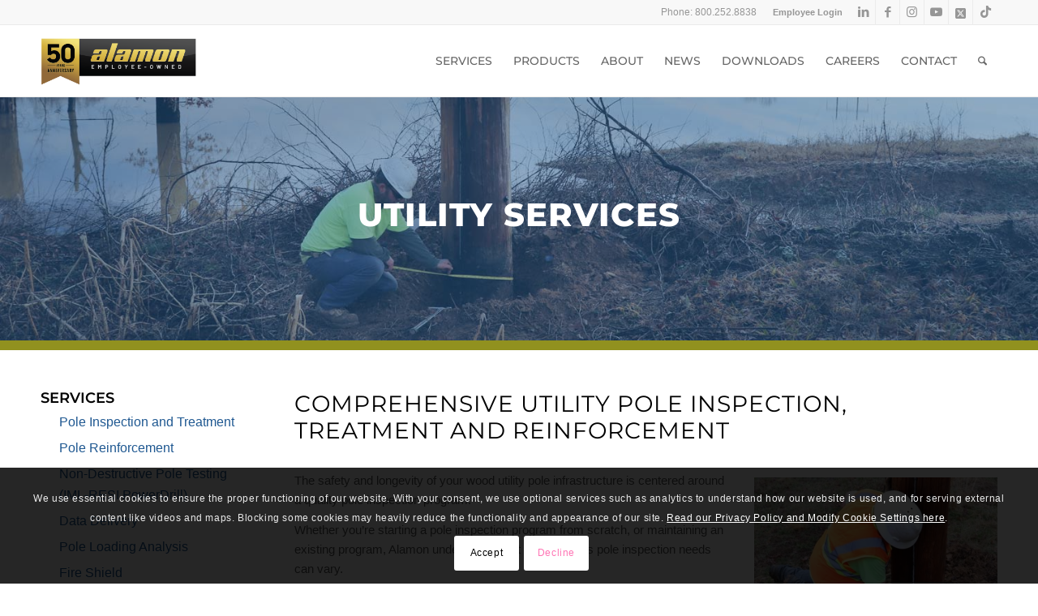

--- FILE ---
content_type: text/html; charset=UTF-8
request_url: https://alamon.com/services/utility-services-draft-for-fire-shield/
body_size: 45420
content:
<!DOCTYPE html>
<html lang="en-US" class="html_stretched responsive av-preloader-disabled  html_header_top html_logo_left html_main_nav_header html_menu_right html_slim html_header_sticky_disabled html_header_shrinking_disabled html_header_topbar_active html_mobile_menu_tablet html_header_searchicon html_content_align_center html_header_unstick_top_disabled html_header_stretch_disabled html_av-overlay-side html_av-overlay-side-classic html_3 html_av-submenu-noclone html_entry_id_25797 av-cookies-consent-show-message-bar av-cookies-cookie-consent-enabled av-cookies-can-opt-out av-cookies-user-needs-accept-button avia-cookie-check-browser-settings av-no-preview av-default-lightbox html_text_menu_active av-mobile-menu-switch-default">
<head>
<meta charset="UTF-8" />


<!-- mobile setting -->
<meta name="viewport" content="width=device-width, initial-scale=1">

<!-- Scripts/CSS and wp_head hook -->
<script type='text/javascript' id='asp-c65f18e5-js-before'>if ( typeof window.ASP == 'undefined') { window.ASP = {wp_rocket_exception: "DOMContentLoaded", ajaxurl: "https:\/\/alamon.com\/wp-admin\/admin-ajax.php", backend_ajaxurl: "https:\/\/alamon.com\/wp-admin\/admin-ajax.php", asp_url: "https:\/\/alamon.com\/wp-content\/plugins\/ajax-search-pro\/", upload_url: "https:\/\/alamon.com\/wp-content\/uploads\/asp_upload\/", detect_ajax: 0, media_query: "2KGDXP", version: "4.27.2", build: 5095, pageHTML: "", additional_scripts: [{"handle":"wd-asp-ajaxsearchpro","src":"https:\/\/alamon.com\/wp-content\/plugins\/ajax-search-pro\/js\/min\/plugin\/merged\/asp.min.js","prereq":false}], script_async_load: false, font_url: "https:\/\/alamon.com\/wp-content\/plugins\/ajax-search-pro\/css\/fonts\/icons\/icons2.woff2", init_only_in_viewport: true, highlight: {"enabled":false,"data":[]}, debug: false, instances: {}, analytics: {"method":"event","tracking_id":"","event":{"focus":{"active":true,"action":"focus","category":"ASP {search_id} | {search_name}","label":"Input focus","value":"1"},"search_start":{"active":false,"action":"search_start","category":"ASP {search_id} | {search_name}","label":"Phrase: {phrase}","value":"1"},"search_end":{"active":true,"action":"search_end","category":"ASP {search_id} | {search_name}","label":"{phrase} | {results_count}","value":"1"},"magnifier":{"active":true,"action":"magnifier","category":"ASP {search_id} | {search_name}","label":"Magnifier clicked","value":"1"},"return":{"active":true,"action":"return","category":"ASP {search_id} | {search_name}","label":"Return button pressed","value":"1"},"try_this":{"active":true,"action":"try_this","category":"ASP {search_id} | {search_name}","label":"Try this click | {phrase}","value":"1"},"facet_change":{"active":false,"action":"facet_change","category":"ASP {search_id} | {search_name}","label":"{option_label} | {option_value}","value":"1"},"result_click":{"active":true,"action":"result_click","category":"ASP {search_id} | {search_name}","label":"{result_title} | {result_url}","value":"1"}}}}};</script><meta name='robots' content='index, follow, max-image-preview:large, max-snippet:-1, max-video-preview:-1' />
	<style>img:is([sizes="auto" i], [sizes^="auto," i]) { contain-intrinsic-size: 3000px 1500px }</style>
	
				<script type='text/javascript'>

				function avia_cookie_check_sessionStorage()
				{
					//	FF throws error when all cookies blocked !!
					var sessionBlocked = false;
					try
					{
						var test = sessionStorage.getItem( 'aviaCookieRefused' ) != null;
					}
					catch(e)
					{
						sessionBlocked = true;
					}

					var aviaCookieRefused = ! sessionBlocked ? sessionStorage.getItem( 'aviaCookieRefused' ) : null;

					var html = document.getElementsByTagName('html')[0];

					/**
					 * Set a class to avoid calls to sessionStorage
					 */
					if( sessionBlocked || aviaCookieRefused )
					{
						if( html.className.indexOf('av-cookies-session-refused') < 0 )
						{
							html.className += ' av-cookies-session-refused';
						}
					}

					if( sessionBlocked || aviaCookieRefused || document.cookie.match(/aviaCookieConsent/) )
					{
						if( html.className.indexOf('av-cookies-user-silent-accept') >= 0 )
						{
							 html.className = html.className.replace(/\bav-cookies-user-silent-accept\b/g, '');
						}
					}
				}

				avia_cookie_check_sessionStorage();

			</script>
			
	<!-- This site is optimized with the Yoast SEO plugin v26.7 - https://yoast.com/wordpress/plugins/seo/ -->
	<title>Utility Services draft for fire shield - Alamon Inc.</title>
	<meta name="description" content="Alamon provides cost-effective utility pole inspection programs based on geographies/climate, pole species, and state regulatory requirements." />
	<link rel="canonical" href="https://alamon.com/services/utility-services-draft-for-fire-shield/" />
	<meta property="og:locale" content="en_US" />
	<meta property="og:type" content="article" />
	<meta property="og:title" content="Utility Services draft for fire shield - Alamon Inc." />
	<meta property="og:description" content="Alamon provides cost-effective utility pole inspection programs based on geographies/climate, pole species, and state regulatory requirements." />
	<meta property="og:url" content="https://alamon.com/services/utility-services-draft-for-fire-shield/" />
	<meta property="og:site_name" content="Alamon Inc." />
	<meta property="article:publisher" content="https://www.facebook.com/alamoninc/" />
	<meta property="article:modified_time" content="2021-10-17T11:08:06+00:00" />
	<meta property="og:image" content="https://alamon.com/wp-content/uploads/2020/04/groundline-inspection-01-300x239.jpg" />
	<meta name="twitter:card" content="summary_large_image" />
	<meta name="twitter:site" content="@AlamonInc" />
	<meta name="twitter:label1" content="Est. reading time" />
	<meta name="twitter:data1" content="57 minutes" />
	<script type="application/ld+json" class="yoast-schema-graph">{"@context":"https://schema.org","@graph":[{"@type":"WebPage","@id":"https://alamon.com/services/utility-services-draft-for-fire-shield/","url":"https://alamon.com/services/utility-services-draft-for-fire-shield/","name":"Utility Services draft for fire shield - Alamon Inc.","isPartOf":{"@id":"https://omi.0db.myftpupload.com/#website"},"primaryImageOfPage":{"@id":"https://alamon.com/services/utility-services-draft-for-fire-shield/#primaryimage"},"image":{"@id":"https://alamon.com/services/utility-services-draft-for-fire-shield/#primaryimage"},"thumbnailUrl":"https://alamon.com/wp-content/uploads/2020/04/groundline-inspection-01-300x239.jpg","datePublished":"2021-10-17T09:44:46+00:00","dateModified":"2021-10-17T11:08:06+00:00","description":"Alamon provides cost-effective utility pole inspection programs based on geographies/climate, pole species, and state regulatory requirements.","breadcrumb":{"@id":"https://alamon.com/services/utility-services-draft-for-fire-shield/#breadcrumb"},"inLanguage":"en-US","potentialAction":[{"@type":"ReadAction","target":["https://alamon.com/services/utility-services-draft-for-fire-shield/"]}]},{"@type":"ImageObject","inLanguage":"en-US","@id":"https://alamon.com/services/utility-services-draft-for-fire-shield/#primaryimage","url":"https://alamon.com/wp-content/uploads/2020/04/groundline-inspection-01.jpg","contentUrl":"https://alamon.com/wp-content/uploads/2020/04/groundline-inspection-01.jpg","width":800,"height":637,"caption":"Alamon Wood Utility Pole Inspection"},{"@type":"BreadcrumbList","@id":"https://alamon.com/services/utility-services-draft-for-fire-shield/#breadcrumb","itemListElement":[{"@type":"ListItem","position":1,"name":"Home","item":"https://alamon.com/essential-services-for-americas-infrastructure/"},{"@type":"ListItem","position":2,"name":"Services","item":"https://alamon.com/services/"},{"@type":"ListItem","position":3,"name":"Utility Services draft for fire shield"}]},{"@type":"WebSite","@id":"https://omi.0db.myftpupload.com/#website","url":"https://omi.0db.myftpupload.com/","name":"Alamon","description":"Essential Services for America&#039;s Infrastructure","publisher":{"@id":"https://omi.0db.myftpupload.com/#organization"},"potentialAction":[{"@type":"SearchAction","target":{"@type":"EntryPoint","urlTemplate":"https://omi.0db.myftpupload.com/?s={search_term_string}"},"query-input":{"@type":"PropertyValueSpecification","valueRequired":true,"valueName":"search_term_string"}}],"inLanguage":"en-US"},{"@type":"Organization","@id":"https://omi.0db.myftpupload.com/#organization","name":"Alamon","url":"https://omi.0db.myftpupload.com/","logo":{"@type":"ImageObject","inLanguage":"en-US","@id":"https://omi.0db.myftpupload.com/#/schema/logo/image/","url":"https://alamon.com/wp-content/uploads/2020/06/alamon-logo-200618.gif","contentUrl":"https://alamon.com/wp-content/uploads/2020/06/alamon-logo-200618.gif","width":893,"height":351,"caption":"Alamon"},"image":{"@id":"https://omi.0db.myftpupload.com/#/schema/logo/image/"},"sameAs":["https://www.facebook.com/alamoninc/","https://x.com/AlamonInc","https://www.linkedin.com/company/alamon-inc"]}]}</script>
	<!-- / Yoast SEO plugin. -->


<link rel="alternate" type="application/rss+xml" title="Alamon Inc. &raquo; Feed" href="https://alamon.com/feed/" />
<link rel="alternate" type="application/rss+xml" title="Alamon Inc. &raquo; Comments Feed" href="https://alamon.com/comments/feed/" />
		<!-- This site uses the Google Analytics by MonsterInsights plugin v9.11.1 - Using Analytics tracking - https://www.monsterinsights.com/ -->
							<script src="//www.googletagmanager.com/gtag/js?id=G-14QT8RSMFK"  data-cfasync="false" data-wpfc-render="false" type="text/javascript" async></script>
			<script data-cfasync="false" data-wpfc-render="false" type="text/javascript">
				var mi_version = '9.11.1';
				var mi_track_user = true;
				var mi_no_track_reason = '';
								var MonsterInsightsDefaultLocations = {"page_location":"https:\/\/alamon.com\/services\/utility-services-draft-for-fire-shield\/"};
								if ( typeof MonsterInsightsPrivacyGuardFilter === 'function' ) {
					var MonsterInsightsLocations = (typeof MonsterInsightsExcludeQuery === 'object') ? MonsterInsightsPrivacyGuardFilter( MonsterInsightsExcludeQuery ) : MonsterInsightsPrivacyGuardFilter( MonsterInsightsDefaultLocations );
				} else {
					var MonsterInsightsLocations = (typeof MonsterInsightsExcludeQuery === 'object') ? MonsterInsightsExcludeQuery : MonsterInsightsDefaultLocations;
				}

								var disableStrs = [
										'ga-disable-G-14QT8RSMFK',
									];

				/* Function to detect opted out users */
				function __gtagTrackerIsOptedOut() {
					for (var index = 0; index < disableStrs.length; index++) {
						if (document.cookie.indexOf(disableStrs[index] + '=true') > -1) {
							return true;
						}
					}

					return false;
				}

				/* Disable tracking if the opt-out cookie exists. */
				if (__gtagTrackerIsOptedOut()) {
					for (var index = 0; index < disableStrs.length; index++) {
						window[disableStrs[index]] = true;
					}
				}

				/* Opt-out function */
				function __gtagTrackerOptout() {
					for (var index = 0; index < disableStrs.length; index++) {
						document.cookie = disableStrs[index] + '=true; expires=Thu, 31 Dec 2099 23:59:59 UTC; path=/';
						window[disableStrs[index]] = true;
					}
				}

				if ('undefined' === typeof gaOptout) {
					function gaOptout() {
						__gtagTrackerOptout();
					}
				}
								window.dataLayer = window.dataLayer || [];

				window.MonsterInsightsDualTracker = {
					helpers: {},
					trackers: {},
				};
				if (mi_track_user) {
					function __gtagDataLayer() {
						dataLayer.push(arguments);
					}

					function __gtagTracker(type, name, parameters) {
						if (!parameters) {
							parameters = {};
						}

						if (parameters.send_to) {
							__gtagDataLayer.apply(null, arguments);
							return;
						}

						if (type === 'event') {
														parameters.send_to = monsterinsights_frontend.v4_id;
							var hookName = name;
							if (typeof parameters['event_category'] !== 'undefined') {
								hookName = parameters['event_category'] + ':' + name;
							}

							if (typeof MonsterInsightsDualTracker.trackers[hookName] !== 'undefined') {
								MonsterInsightsDualTracker.trackers[hookName](parameters);
							} else {
								__gtagDataLayer('event', name, parameters);
							}
							
						} else {
							__gtagDataLayer.apply(null, arguments);
						}
					}

					__gtagTracker('js', new Date());
					__gtagTracker('set', {
						'developer_id.dZGIzZG': true,
											});
					if ( MonsterInsightsLocations.page_location ) {
						__gtagTracker('set', MonsterInsightsLocations);
					}
										__gtagTracker('config', 'G-14QT8RSMFK', {"forceSSL":"true","link_attribution":"true"} );
										window.gtag = __gtagTracker;										(function () {
						/* https://developers.google.com/analytics/devguides/collection/analyticsjs/ */
						/* ga and __gaTracker compatibility shim. */
						var noopfn = function () {
							return null;
						};
						var newtracker = function () {
							return new Tracker();
						};
						var Tracker = function () {
							return null;
						};
						var p = Tracker.prototype;
						p.get = noopfn;
						p.set = noopfn;
						p.send = function () {
							var args = Array.prototype.slice.call(arguments);
							args.unshift('send');
							__gaTracker.apply(null, args);
						};
						var __gaTracker = function () {
							var len = arguments.length;
							if (len === 0) {
								return;
							}
							var f = arguments[len - 1];
							if (typeof f !== 'object' || f === null || typeof f.hitCallback !== 'function') {
								if ('send' === arguments[0]) {
									var hitConverted, hitObject = false, action;
									if ('event' === arguments[1]) {
										if ('undefined' !== typeof arguments[3]) {
											hitObject = {
												'eventAction': arguments[3],
												'eventCategory': arguments[2],
												'eventLabel': arguments[4],
												'value': arguments[5] ? arguments[5] : 1,
											}
										}
									}
									if ('pageview' === arguments[1]) {
										if ('undefined' !== typeof arguments[2]) {
											hitObject = {
												'eventAction': 'page_view',
												'page_path': arguments[2],
											}
										}
									}
									if (typeof arguments[2] === 'object') {
										hitObject = arguments[2];
									}
									if (typeof arguments[5] === 'object') {
										Object.assign(hitObject, arguments[5]);
									}
									if ('undefined' !== typeof arguments[1].hitType) {
										hitObject = arguments[1];
										if ('pageview' === hitObject.hitType) {
											hitObject.eventAction = 'page_view';
										}
									}
									if (hitObject) {
										action = 'timing' === arguments[1].hitType ? 'timing_complete' : hitObject.eventAction;
										hitConverted = mapArgs(hitObject);
										__gtagTracker('event', action, hitConverted);
									}
								}
								return;
							}

							function mapArgs(args) {
								var arg, hit = {};
								var gaMap = {
									'eventCategory': 'event_category',
									'eventAction': 'event_action',
									'eventLabel': 'event_label',
									'eventValue': 'event_value',
									'nonInteraction': 'non_interaction',
									'timingCategory': 'event_category',
									'timingVar': 'name',
									'timingValue': 'value',
									'timingLabel': 'event_label',
									'page': 'page_path',
									'location': 'page_location',
									'title': 'page_title',
									'referrer' : 'page_referrer',
								};
								for (arg in args) {
																		if (!(!args.hasOwnProperty(arg) || !gaMap.hasOwnProperty(arg))) {
										hit[gaMap[arg]] = args[arg];
									} else {
										hit[arg] = args[arg];
									}
								}
								return hit;
							}

							try {
								f.hitCallback();
							} catch (ex) {
							}
						};
						__gaTracker.create = newtracker;
						__gaTracker.getByName = newtracker;
						__gaTracker.getAll = function () {
							return [];
						};
						__gaTracker.remove = noopfn;
						__gaTracker.loaded = true;
						window['__gaTracker'] = __gaTracker;
					})();
									} else {
										console.log("");
					(function () {
						function __gtagTracker() {
							return null;
						}

						window['__gtagTracker'] = __gtagTracker;
						window['gtag'] = __gtagTracker;
					})();
									}
			</script>
							<!-- / Google Analytics by MonsterInsights -->
		
<!-- google webfont font replacement -->

			<script type='text/javascript'>

				(function() {

					/*	check if webfonts are disabled by user setting via cookie - or user must opt in.	*/
					var html = document.getElementsByTagName('html')[0];
					var cookie_check = html.className.indexOf('av-cookies-needs-opt-in') >= 0 || html.className.indexOf('av-cookies-can-opt-out') >= 0;
					var allow_continue = true;
					var silent_accept_cookie = html.className.indexOf('av-cookies-user-silent-accept') >= 0;

					if( cookie_check && ! silent_accept_cookie )
					{
						if( ! document.cookie.match(/aviaCookieConsent/) || html.className.indexOf('av-cookies-session-refused') >= 0 )
						{
							allow_continue = false;
						}
						else
						{
							if( ! document.cookie.match(/aviaPrivacyRefuseCookiesHideBar/) )
							{
								allow_continue = false;
							}
							else if( ! document.cookie.match(/aviaPrivacyEssentialCookiesEnabled/) )
							{
								allow_continue = false;
							}
							else if( document.cookie.match(/aviaPrivacyGoogleWebfontsDisabled/) )
							{
								allow_continue = false;
							}
						}
					}

					if( allow_continue )
					{
						var f = document.createElement('link');

						f.type 	= 'text/css';
						f.rel 	= 'stylesheet';
						f.href 	= 'https://fonts.googleapis.com/css?family=Montserrat&display=auto';
						f.id 	= 'avia-google-webfont';

						document.getElementsByTagName('head')[0].appendChild(f);
					}
				})();

			</script>
			<script type="text/javascript">
/* <![CDATA[ */
window._wpemojiSettings = {"baseUrl":"https:\/\/s.w.org\/images\/core\/emoji\/16.0.1\/72x72\/","ext":".png","svgUrl":"https:\/\/s.w.org\/images\/core\/emoji\/16.0.1\/svg\/","svgExt":".svg","source":{"concatemoji":"https:\/\/alamon.com\/wp-includes\/js\/wp-emoji-release.min.js?ver=6.8.3"}};
/*! This file is auto-generated */
!function(s,n){var o,i,e;function c(e){try{var t={supportTests:e,timestamp:(new Date).valueOf()};sessionStorage.setItem(o,JSON.stringify(t))}catch(e){}}function p(e,t,n){e.clearRect(0,0,e.canvas.width,e.canvas.height),e.fillText(t,0,0);var t=new Uint32Array(e.getImageData(0,0,e.canvas.width,e.canvas.height).data),a=(e.clearRect(0,0,e.canvas.width,e.canvas.height),e.fillText(n,0,0),new Uint32Array(e.getImageData(0,0,e.canvas.width,e.canvas.height).data));return t.every(function(e,t){return e===a[t]})}function u(e,t){e.clearRect(0,0,e.canvas.width,e.canvas.height),e.fillText(t,0,0);for(var n=e.getImageData(16,16,1,1),a=0;a<n.data.length;a++)if(0!==n.data[a])return!1;return!0}function f(e,t,n,a){switch(t){case"flag":return n(e,"\ud83c\udff3\ufe0f\u200d\u26a7\ufe0f","\ud83c\udff3\ufe0f\u200b\u26a7\ufe0f")?!1:!n(e,"\ud83c\udde8\ud83c\uddf6","\ud83c\udde8\u200b\ud83c\uddf6")&&!n(e,"\ud83c\udff4\udb40\udc67\udb40\udc62\udb40\udc65\udb40\udc6e\udb40\udc67\udb40\udc7f","\ud83c\udff4\u200b\udb40\udc67\u200b\udb40\udc62\u200b\udb40\udc65\u200b\udb40\udc6e\u200b\udb40\udc67\u200b\udb40\udc7f");case"emoji":return!a(e,"\ud83e\udedf")}return!1}function g(e,t,n,a){var r="undefined"!=typeof WorkerGlobalScope&&self instanceof WorkerGlobalScope?new OffscreenCanvas(300,150):s.createElement("canvas"),o=r.getContext("2d",{willReadFrequently:!0}),i=(o.textBaseline="top",o.font="600 32px Arial",{});return e.forEach(function(e){i[e]=t(o,e,n,a)}),i}function t(e){var t=s.createElement("script");t.src=e,t.defer=!0,s.head.appendChild(t)}"undefined"!=typeof Promise&&(o="wpEmojiSettingsSupports",i=["flag","emoji"],n.supports={everything:!0,everythingExceptFlag:!0},e=new Promise(function(e){s.addEventListener("DOMContentLoaded",e,{once:!0})}),new Promise(function(t){var n=function(){try{var e=JSON.parse(sessionStorage.getItem(o));if("object"==typeof e&&"number"==typeof e.timestamp&&(new Date).valueOf()<e.timestamp+604800&&"object"==typeof e.supportTests)return e.supportTests}catch(e){}return null}();if(!n){if("undefined"!=typeof Worker&&"undefined"!=typeof OffscreenCanvas&&"undefined"!=typeof URL&&URL.createObjectURL&&"undefined"!=typeof Blob)try{var e="postMessage("+g.toString()+"("+[JSON.stringify(i),f.toString(),p.toString(),u.toString()].join(",")+"));",a=new Blob([e],{type:"text/javascript"}),r=new Worker(URL.createObjectURL(a),{name:"wpTestEmojiSupports"});return void(r.onmessage=function(e){c(n=e.data),r.terminate(),t(n)})}catch(e){}c(n=g(i,f,p,u))}t(n)}).then(function(e){for(var t in e)n.supports[t]=e[t],n.supports.everything=n.supports.everything&&n.supports[t],"flag"!==t&&(n.supports.everythingExceptFlag=n.supports.everythingExceptFlag&&n.supports[t]);n.supports.everythingExceptFlag=n.supports.everythingExceptFlag&&!n.supports.flag,n.DOMReady=!1,n.readyCallback=function(){n.DOMReady=!0}}).then(function(){return e}).then(function(){var e;n.supports.everything||(n.readyCallback(),(e=n.source||{}).concatemoji?t(e.concatemoji):e.wpemoji&&e.twemoji&&(t(e.twemoji),t(e.wpemoji)))}))}((window,document),window._wpemojiSettings);
/* ]]> */
</script>
<style id='wp-emoji-styles-inline-css' type='text/css'>

	img.wp-smiley, img.emoji {
		display: inline !important;
		border: none !important;
		box-shadow: none !important;
		height: 1em !important;
		width: 1em !important;
		margin: 0 0.07em !important;
		vertical-align: -0.1em !important;
		background: none !important;
		padding: 0 !important;
	}
</style>
<link rel='stylesheet' id='wp-block-library-css' href='https://alamon.com/wp-includes/css/dist/block-library/style.min.css?ver=6.8.3' type='text/css' media='all' />
<style id='global-styles-inline-css' type='text/css'>
:root{--wp--preset--aspect-ratio--square: 1;--wp--preset--aspect-ratio--4-3: 4/3;--wp--preset--aspect-ratio--3-4: 3/4;--wp--preset--aspect-ratio--3-2: 3/2;--wp--preset--aspect-ratio--2-3: 2/3;--wp--preset--aspect-ratio--16-9: 16/9;--wp--preset--aspect-ratio--9-16: 9/16;--wp--preset--color--black: #000000;--wp--preset--color--cyan-bluish-gray: #abb8c3;--wp--preset--color--white: #ffffff;--wp--preset--color--pale-pink: #f78da7;--wp--preset--color--vivid-red: #cf2e2e;--wp--preset--color--luminous-vivid-orange: #ff6900;--wp--preset--color--luminous-vivid-amber: #fcb900;--wp--preset--color--light-green-cyan: #7bdcb5;--wp--preset--color--vivid-green-cyan: #00d084;--wp--preset--color--pale-cyan-blue: #8ed1fc;--wp--preset--color--vivid-cyan-blue: #0693e3;--wp--preset--color--vivid-purple: #9b51e0;--wp--preset--color--metallic-red: #b02b2c;--wp--preset--color--maximum-yellow-red: #edae44;--wp--preset--color--yellow-sun: #eeee22;--wp--preset--color--palm-leaf: #83a846;--wp--preset--color--aero: #7bb0e7;--wp--preset--color--old-lavender: #745f7e;--wp--preset--color--steel-teal: #5f8789;--wp--preset--color--raspberry-pink: #d65799;--wp--preset--color--medium-turquoise: #4ecac2;--wp--preset--gradient--vivid-cyan-blue-to-vivid-purple: linear-gradient(135deg,rgba(6,147,227,1) 0%,rgb(155,81,224) 100%);--wp--preset--gradient--light-green-cyan-to-vivid-green-cyan: linear-gradient(135deg,rgb(122,220,180) 0%,rgb(0,208,130) 100%);--wp--preset--gradient--luminous-vivid-amber-to-luminous-vivid-orange: linear-gradient(135deg,rgba(252,185,0,1) 0%,rgba(255,105,0,1) 100%);--wp--preset--gradient--luminous-vivid-orange-to-vivid-red: linear-gradient(135deg,rgba(255,105,0,1) 0%,rgb(207,46,46) 100%);--wp--preset--gradient--very-light-gray-to-cyan-bluish-gray: linear-gradient(135deg,rgb(238,238,238) 0%,rgb(169,184,195) 100%);--wp--preset--gradient--cool-to-warm-spectrum: linear-gradient(135deg,rgb(74,234,220) 0%,rgb(151,120,209) 20%,rgb(207,42,186) 40%,rgb(238,44,130) 60%,rgb(251,105,98) 80%,rgb(254,248,76) 100%);--wp--preset--gradient--blush-light-purple: linear-gradient(135deg,rgb(255,206,236) 0%,rgb(152,150,240) 100%);--wp--preset--gradient--blush-bordeaux: linear-gradient(135deg,rgb(254,205,165) 0%,rgb(254,45,45) 50%,rgb(107,0,62) 100%);--wp--preset--gradient--luminous-dusk: linear-gradient(135deg,rgb(255,203,112) 0%,rgb(199,81,192) 50%,rgb(65,88,208) 100%);--wp--preset--gradient--pale-ocean: linear-gradient(135deg,rgb(255,245,203) 0%,rgb(182,227,212) 50%,rgb(51,167,181) 100%);--wp--preset--gradient--electric-grass: linear-gradient(135deg,rgb(202,248,128) 0%,rgb(113,206,126) 100%);--wp--preset--gradient--midnight: linear-gradient(135deg,rgb(2,3,129) 0%,rgb(40,116,252) 100%);--wp--preset--font-size--small: 1rem;--wp--preset--font-size--medium: 1.125rem;--wp--preset--font-size--large: 1.75rem;--wp--preset--font-size--x-large: clamp(1.75rem, 3vw, 2.25rem);--wp--preset--spacing--20: 0.44rem;--wp--preset--spacing--30: 0.67rem;--wp--preset--spacing--40: 1rem;--wp--preset--spacing--50: 1.5rem;--wp--preset--spacing--60: 2.25rem;--wp--preset--spacing--70: 3.38rem;--wp--preset--spacing--80: 5.06rem;--wp--preset--shadow--natural: 6px 6px 9px rgba(0, 0, 0, 0.2);--wp--preset--shadow--deep: 12px 12px 50px rgba(0, 0, 0, 0.4);--wp--preset--shadow--sharp: 6px 6px 0px rgba(0, 0, 0, 0.2);--wp--preset--shadow--outlined: 6px 6px 0px -3px rgba(255, 255, 255, 1), 6px 6px rgba(0, 0, 0, 1);--wp--preset--shadow--crisp: 6px 6px 0px rgba(0, 0, 0, 1);}:root { --wp--style--global--content-size: 800px;--wp--style--global--wide-size: 1130px; }:where(body) { margin: 0; }.wp-site-blocks > .alignleft { float: left; margin-right: 2em; }.wp-site-blocks > .alignright { float: right; margin-left: 2em; }.wp-site-blocks > .aligncenter { justify-content: center; margin-left: auto; margin-right: auto; }:where(.is-layout-flex){gap: 0.5em;}:where(.is-layout-grid){gap: 0.5em;}.is-layout-flow > .alignleft{float: left;margin-inline-start: 0;margin-inline-end: 2em;}.is-layout-flow > .alignright{float: right;margin-inline-start: 2em;margin-inline-end: 0;}.is-layout-flow > .aligncenter{margin-left: auto !important;margin-right: auto !important;}.is-layout-constrained > .alignleft{float: left;margin-inline-start: 0;margin-inline-end: 2em;}.is-layout-constrained > .alignright{float: right;margin-inline-start: 2em;margin-inline-end: 0;}.is-layout-constrained > .aligncenter{margin-left: auto !important;margin-right: auto !important;}.is-layout-constrained > :where(:not(.alignleft):not(.alignright):not(.alignfull)){max-width: var(--wp--style--global--content-size);margin-left: auto !important;margin-right: auto !important;}.is-layout-constrained > .alignwide{max-width: var(--wp--style--global--wide-size);}body .is-layout-flex{display: flex;}.is-layout-flex{flex-wrap: wrap;align-items: center;}.is-layout-flex > :is(*, div){margin: 0;}body .is-layout-grid{display: grid;}.is-layout-grid > :is(*, div){margin: 0;}body{padding-top: 0px;padding-right: 0px;padding-bottom: 0px;padding-left: 0px;}a:where(:not(.wp-element-button)){text-decoration: underline;}:root :where(.wp-element-button, .wp-block-button__link){background-color: #32373c;border-width: 0;color: #fff;font-family: inherit;font-size: inherit;line-height: inherit;padding: calc(0.667em + 2px) calc(1.333em + 2px);text-decoration: none;}.has-black-color{color: var(--wp--preset--color--black) !important;}.has-cyan-bluish-gray-color{color: var(--wp--preset--color--cyan-bluish-gray) !important;}.has-white-color{color: var(--wp--preset--color--white) !important;}.has-pale-pink-color{color: var(--wp--preset--color--pale-pink) !important;}.has-vivid-red-color{color: var(--wp--preset--color--vivid-red) !important;}.has-luminous-vivid-orange-color{color: var(--wp--preset--color--luminous-vivid-orange) !important;}.has-luminous-vivid-amber-color{color: var(--wp--preset--color--luminous-vivid-amber) !important;}.has-light-green-cyan-color{color: var(--wp--preset--color--light-green-cyan) !important;}.has-vivid-green-cyan-color{color: var(--wp--preset--color--vivid-green-cyan) !important;}.has-pale-cyan-blue-color{color: var(--wp--preset--color--pale-cyan-blue) !important;}.has-vivid-cyan-blue-color{color: var(--wp--preset--color--vivid-cyan-blue) !important;}.has-vivid-purple-color{color: var(--wp--preset--color--vivid-purple) !important;}.has-metallic-red-color{color: var(--wp--preset--color--metallic-red) !important;}.has-maximum-yellow-red-color{color: var(--wp--preset--color--maximum-yellow-red) !important;}.has-yellow-sun-color{color: var(--wp--preset--color--yellow-sun) !important;}.has-palm-leaf-color{color: var(--wp--preset--color--palm-leaf) !important;}.has-aero-color{color: var(--wp--preset--color--aero) !important;}.has-old-lavender-color{color: var(--wp--preset--color--old-lavender) !important;}.has-steel-teal-color{color: var(--wp--preset--color--steel-teal) !important;}.has-raspberry-pink-color{color: var(--wp--preset--color--raspberry-pink) !important;}.has-medium-turquoise-color{color: var(--wp--preset--color--medium-turquoise) !important;}.has-black-background-color{background-color: var(--wp--preset--color--black) !important;}.has-cyan-bluish-gray-background-color{background-color: var(--wp--preset--color--cyan-bluish-gray) !important;}.has-white-background-color{background-color: var(--wp--preset--color--white) !important;}.has-pale-pink-background-color{background-color: var(--wp--preset--color--pale-pink) !important;}.has-vivid-red-background-color{background-color: var(--wp--preset--color--vivid-red) !important;}.has-luminous-vivid-orange-background-color{background-color: var(--wp--preset--color--luminous-vivid-orange) !important;}.has-luminous-vivid-amber-background-color{background-color: var(--wp--preset--color--luminous-vivid-amber) !important;}.has-light-green-cyan-background-color{background-color: var(--wp--preset--color--light-green-cyan) !important;}.has-vivid-green-cyan-background-color{background-color: var(--wp--preset--color--vivid-green-cyan) !important;}.has-pale-cyan-blue-background-color{background-color: var(--wp--preset--color--pale-cyan-blue) !important;}.has-vivid-cyan-blue-background-color{background-color: var(--wp--preset--color--vivid-cyan-blue) !important;}.has-vivid-purple-background-color{background-color: var(--wp--preset--color--vivid-purple) !important;}.has-metallic-red-background-color{background-color: var(--wp--preset--color--metallic-red) !important;}.has-maximum-yellow-red-background-color{background-color: var(--wp--preset--color--maximum-yellow-red) !important;}.has-yellow-sun-background-color{background-color: var(--wp--preset--color--yellow-sun) !important;}.has-palm-leaf-background-color{background-color: var(--wp--preset--color--palm-leaf) !important;}.has-aero-background-color{background-color: var(--wp--preset--color--aero) !important;}.has-old-lavender-background-color{background-color: var(--wp--preset--color--old-lavender) !important;}.has-steel-teal-background-color{background-color: var(--wp--preset--color--steel-teal) !important;}.has-raspberry-pink-background-color{background-color: var(--wp--preset--color--raspberry-pink) !important;}.has-medium-turquoise-background-color{background-color: var(--wp--preset--color--medium-turquoise) !important;}.has-black-border-color{border-color: var(--wp--preset--color--black) !important;}.has-cyan-bluish-gray-border-color{border-color: var(--wp--preset--color--cyan-bluish-gray) !important;}.has-white-border-color{border-color: var(--wp--preset--color--white) !important;}.has-pale-pink-border-color{border-color: var(--wp--preset--color--pale-pink) !important;}.has-vivid-red-border-color{border-color: var(--wp--preset--color--vivid-red) !important;}.has-luminous-vivid-orange-border-color{border-color: var(--wp--preset--color--luminous-vivid-orange) !important;}.has-luminous-vivid-amber-border-color{border-color: var(--wp--preset--color--luminous-vivid-amber) !important;}.has-light-green-cyan-border-color{border-color: var(--wp--preset--color--light-green-cyan) !important;}.has-vivid-green-cyan-border-color{border-color: var(--wp--preset--color--vivid-green-cyan) !important;}.has-pale-cyan-blue-border-color{border-color: var(--wp--preset--color--pale-cyan-blue) !important;}.has-vivid-cyan-blue-border-color{border-color: var(--wp--preset--color--vivid-cyan-blue) !important;}.has-vivid-purple-border-color{border-color: var(--wp--preset--color--vivid-purple) !important;}.has-metallic-red-border-color{border-color: var(--wp--preset--color--metallic-red) !important;}.has-maximum-yellow-red-border-color{border-color: var(--wp--preset--color--maximum-yellow-red) !important;}.has-yellow-sun-border-color{border-color: var(--wp--preset--color--yellow-sun) !important;}.has-palm-leaf-border-color{border-color: var(--wp--preset--color--palm-leaf) !important;}.has-aero-border-color{border-color: var(--wp--preset--color--aero) !important;}.has-old-lavender-border-color{border-color: var(--wp--preset--color--old-lavender) !important;}.has-steel-teal-border-color{border-color: var(--wp--preset--color--steel-teal) !important;}.has-raspberry-pink-border-color{border-color: var(--wp--preset--color--raspberry-pink) !important;}.has-medium-turquoise-border-color{border-color: var(--wp--preset--color--medium-turquoise) !important;}.has-vivid-cyan-blue-to-vivid-purple-gradient-background{background: var(--wp--preset--gradient--vivid-cyan-blue-to-vivid-purple) !important;}.has-light-green-cyan-to-vivid-green-cyan-gradient-background{background: var(--wp--preset--gradient--light-green-cyan-to-vivid-green-cyan) !important;}.has-luminous-vivid-amber-to-luminous-vivid-orange-gradient-background{background: var(--wp--preset--gradient--luminous-vivid-amber-to-luminous-vivid-orange) !important;}.has-luminous-vivid-orange-to-vivid-red-gradient-background{background: var(--wp--preset--gradient--luminous-vivid-orange-to-vivid-red) !important;}.has-very-light-gray-to-cyan-bluish-gray-gradient-background{background: var(--wp--preset--gradient--very-light-gray-to-cyan-bluish-gray) !important;}.has-cool-to-warm-spectrum-gradient-background{background: var(--wp--preset--gradient--cool-to-warm-spectrum) !important;}.has-blush-light-purple-gradient-background{background: var(--wp--preset--gradient--blush-light-purple) !important;}.has-blush-bordeaux-gradient-background{background: var(--wp--preset--gradient--blush-bordeaux) !important;}.has-luminous-dusk-gradient-background{background: var(--wp--preset--gradient--luminous-dusk) !important;}.has-pale-ocean-gradient-background{background: var(--wp--preset--gradient--pale-ocean) !important;}.has-electric-grass-gradient-background{background: var(--wp--preset--gradient--electric-grass) !important;}.has-midnight-gradient-background{background: var(--wp--preset--gradient--midnight) !important;}.has-small-font-size{font-size: var(--wp--preset--font-size--small) !important;}.has-medium-font-size{font-size: var(--wp--preset--font-size--medium) !important;}.has-large-font-size{font-size: var(--wp--preset--font-size--large) !important;}.has-x-large-font-size{font-size: var(--wp--preset--font-size--x-large) !important;}
:where(.wp-block-post-template.is-layout-flex){gap: 1.25em;}:where(.wp-block-post-template.is-layout-grid){gap: 1.25em;}
:where(.wp-block-columns.is-layout-flex){gap: 2em;}:where(.wp-block-columns.is-layout-grid){gap: 2em;}
:root :where(.wp-block-pullquote){font-size: 1.5em;line-height: 1.6;}
</style>
<link rel='stylesheet' id='wp-components-css' href='https://alamon.com/wp-includes/css/dist/components/style.min.css?ver=6.8.3' type='text/css' media='all' />
<link rel='stylesheet' id='godaddy-styles-css' href='https://alamon.com/wp-content/mu-plugins/vendor/wpex/godaddy-launch/includes/Dependencies/GoDaddy/Styles/build/latest.css?ver=2.0.2' type='text/css' media='all' />
<link rel='stylesheet' id='mediaelement-css' href='https://alamon.com/wp-includes/js/mediaelement/mediaelementplayer-legacy.min.css?ver=4.2.17' type='text/css' media='all' />
<link rel='stylesheet' id='wp-mediaelement-css' href='https://alamon.com/wp-includes/js/mediaelement/wp-mediaelement.min.css?ver=6.8.3' type='text/css' media='all' />
<link rel='stylesheet' id='avia-merged-styles-css' href='https://alamon.com/wp-content/uploads/dynamic_avia/avia-merged-styles-ffbcbae26a42b3215c14b83f21b97d4f---6967f7440a9b8.css' type='text/css' media='all' />
<link rel='stylesheet' id='avia-single-post-25797-css' href='https://alamon.com/wp-content/uploads/dynamic_avia/avia_posts_css/post-25797.css?ver=ver-1768440548' type='text/css' media='all' />
<script type="text/javascript" src="https://alamon.com/wp-includes/js/jquery/jquery.min.js?ver=3.7.1" id="jquery-core-js"></script>
<script type="text/javascript" src="https://alamon.com/wp-includes/js/jquery/jquery-migrate.min.js?ver=3.4.1" id="jquery-migrate-js"></script>
<script type="text/javascript" src="https://alamon.com/wp-content/plugins/google-analytics-premium/assets/js/frontend-gtag.min.js?ver=9.11.1" id="monsterinsights-frontend-script-js" async="async" data-wp-strategy="async"></script>
<script data-cfasync="false" data-wpfc-render="false" type="text/javascript" id='monsterinsights-frontend-script-js-extra'>/* <![CDATA[ */
var monsterinsights_frontend = {"js_events_tracking":"true","download_extensions":"doc,pdf,ppt,zip,xls,docx,pptx,xlsx","inbound_paths":"[{\"path\":\"\\\/go\\\/\",\"label\":\"affiliate\"},{\"path\":\"\\\/recommend\\\/\",\"label\":\"affiliate\"}]","home_url":"https:\/\/alamon.com","hash_tracking":"false","v4_id":"G-14QT8RSMFK"};/* ]]> */
</script>
<script type="text/javascript" src="https://alamon.com/wp-content/uploads/dynamic_avia/avia-head-scripts-4f5eead831c86c2e16cfa55444a254ca---6967f74462fce.js" id="avia-head-scripts-js"></script>
<link rel="https://api.w.org/" href="https://alamon.com/wp-json/" /><link rel="alternate" title="JSON" type="application/json" href="https://alamon.com/wp-json/wp/v2/pages/25797" /><link rel="EditURI" type="application/rsd+xml" title="RSD" href="https://alamon.com/xmlrpc.php?rsd" />
<meta name="generator" content="WordPress 6.8.3" />
<link rel='shortlink' href='https://alamon.com/?p=25797' />
<link rel="alternate" title="oEmbed (JSON)" type="application/json+oembed" href="https://alamon.com/wp-json/oembed/1.0/embed?url=https%3A%2F%2Falamon.com%2Fservices%2Futility-services-draft-for-fire-shield%2F" />
<link rel="alternate" title="oEmbed (XML)" type="text/xml+oembed" href="https://alamon.com/wp-json/oembed/1.0/embed?url=https%3A%2F%2Falamon.com%2Fservices%2Futility-services-draft-for-fire-shield%2F&#038;format=xml" />

<link rel="icon" href="https://alamon.com/wp-content/uploads/2023/03/alamon-favicon-230322.png" type="image/png">
<!--[if lt IE 9]><script src="https://alamon.com/wp-content/themes/enfold/js/html5shiv.js"></script><![endif]--><link rel="profile" href="https://gmpg.org/xfn/11" />
<link rel="alternate" type="application/rss+xml" title="Alamon Inc. RSS2 Feed" href="https://alamon.com/feed/" />
<link rel="pingback" href="https://alamon.com/xmlrpc.php" />

<!-- To speed up the rendering and to display the site as fast as possible to the user we include some styles and scripts for above the fold content inline -->
<script type="text/javascript">'use strict';var avia_is_mobile=!1;if(/Android|webOS|iPhone|iPad|iPod|BlackBerry|IEMobile|Opera Mini/i.test(navigator.userAgent)&&'ontouchstart' in document.documentElement){avia_is_mobile=!0;document.documentElement.className+=' avia_mobile '}
else{document.documentElement.className+=' avia_desktop '};document.documentElement.className+=' js_active ';(function(){var e=['-webkit-','-moz-','-ms-',''],n='',o=!1,a=!1;for(var t in e){if(e[t]+'transform' in document.documentElement.style){o=!0;n=e[t]+'transform'};if(e[t]+'perspective' in document.documentElement.style){a=!0}};if(o){document.documentElement.className+=' avia_transform '};if(a){document.documentElement.className+=' avia_transform3d '};if(typeof document.getElementsByClassName=='function'&&typeof document.documentElement.getBoundingClientRect=='function'&&avia_is_mobile==!1){if(n&&window.innerHeight>0){setTimeout(function(){var e=0,o={},a=0,t=document.getElementsByClassName('av-parallax'),i=window.pageYOffset||document.documentElement.scrollTop;for(e=0;e<t.length;e++){t[e].style.top='0px';o=t[e].getBoundingClientRect();a=Math.ceil((window.innerHeight+i-o.top)*0.3);t[e].style[n]='translate(0px, '+a+'px)';t[e].style.top='auto';t[e].className+=' enabled-parallax '}},50)}}})();</script><link rel="icon" href="https://alamon.com/wp-content/uploads/2023/03/cropped-alamon-favicon-230322-32x32.png" sizes="32x32" />
<link rel="icon" href="https://alamon.com/wp-content/uploads/2023/03/cropped-alamon-favicon-230322-192x192.png" sizes="192x192" />
<link rel="apple-touch-icon" href="https://alamon.com/wp-content/uploads/2023/03/cropped-alamon-favicon-230322-180x180.png" />
<meta name="msapplication-TileImage" content="https://alamon.com/wp-content/uploads/2023/03/cropped-alamon-favicon-230322-270x270.png" />
<style type="text/css">
		@font-face {font-family: 'entypo-fontello-enfold'; font-weight: normal; font-style: normal; font-display: auto;
		src: url('https://alamon.com/wp-content/themes/enfold/config-templatebuilder/avia-template-builder/assets/fonts/entypo-fontello-enfold/entypo-fontello-enfold.woff2') format('woff2'),
		url('https://alamon.com/wp-content/themes/enfold/config-templatebuilder/avia-template-builder/assets/fonts/entypo-fontello-enfold/entypo-fontello-enfold.woff') format('woff'),
		url('https://alamon.com/wp-content/themes/enfold/config-templatebuilder/avia-template-builder/assets/fonts/entypo-fontello-enfold/entypo-fontello-enfold.ttf') format('truetype'),
		url('https://alamon.com/wp-content/themes/enfold/config-templatebuilder/avia-template-builder/assets/fonts/entypo-fontello-enfold/entypo-fontello-enfold.svg#entypo-fontello-enfold') format('svg'),
		url('https://alamon.com/wp-content/themes/enfold/config-templatebuilder/avia-template-builder/assets/fonts/entypo-fontello-enfold/entypo-fontello-enfold.eot'),
		url('https://alamon.com/wp-content/themes/enfold/config-templatebuilder/avia-template-builder/assets/fonts/entypo-fontello-enfold/entypo-fontello-enfold.eot?#iefix') format('embedded-opentype');
		}

		#top .avia-font-entypo-fontello-enfold, body .avia-font-entypo-fontello-enfold, html body [data-av_iconfont='entypo-fontello-enfold']:before{ font-family: 'entypo-fontello-enfold'; }
		
		@font-face {font-family: 'entypo-fontello'; font-weight: normal; font-style: normal; font-display: auto;
		src: url('https://alamon.com/wp-content/themes/enfold/config-templatebuilder/avia-template-builder/assets/fonts/entypo-fontello/entypo-fontello.woff2') format('woff2'),
		url('https://alamon.com/wp-content/themes/enfold/config-templatebuilder/avia-template-builder/assets/fonts/entypo-fontello/entypo-fontello.woff') format('woff'),
		url('https://alamon.com/wp-content/themes/enfold/config-templatebuilder/avia-template-builder/assets/fonts/entypo-fontello/entypo-fontello.ttf') format('truetype'),
		url('https://alamon.com/wp-content/themes/enfold/config-templatebuilder/avia-template-builder/assets/fonts/entypo-fontello/entypo-fontello.svg#entypo-fontello') format('svg'),
		url('https://alamon.com/wp-content/themes/enfold/config-templatebuilder/avia-template-builder/assets/fonts/entypo-fontello/entypo-fontello.eot'),
		url('https://alamon.com/wp-content/themes/enfold/config-templatebuilder/avia-template-builder/assets/fonts/entypo-fontello/entypo-fontello.eot?#iefix') format('embedded-opentype');
		}

		#top .avia-font-entypo-fontello, body .avia-font-entypo-fontello, html body [data-av_iconfont='entypo-fontello']:before{ font-family: 'entypo-fontello'; }
		
		@font-face {font-family: 'alamon-ets-ftth-03'; font-weight: normal; font-style: normal; font-display: auto;
		src: url('https://alamon.com/wp-content/uploads/avia_fonts/alamon-ets-ftth-03/alamon-ets-ftth-03.woff2') format('woff2'),
		url('https://alamon.com/wp-content/uploads/avia_fonts/alamon-ets-ftth-03/alamon-ets-ftth-03.woff') format('woff'),
		url('https://alamon.com/wp-content/uploads/avia_fonts/alamon-ets-ftth-03/alamon-ets-ftth-03.ttf') format('truetype'),
		url('https://alamon.com/wp-content/uploads/avia_fonts/alamon-ets-ftth-03/alamon-ets-ftth-03.svg#alamon-ets-ftth-03') format('svg'),
		url('https://alamon.com/wp-content/uploads/avia_fonts/alamon-ets-ftth-03/alamon-ets-ftth-03.eot'),
		url('https://alamon.com/wp-content/uploads/avia_fonts/alamon-ets-ftth-03/alamon-ets-ftth-03.eot?#iefix') format('embedded-opentype');
		}

		#top .avia-font-alamon-ets-ftth-03, body .avia-font-alamon-ets-ftth-03, html body [data-av_iconfont='alamon-ets-ftth-03']:before{ font-family: 'alamon-ets-ftth-03'; }
		
		@font-face {font-family: 'bds-and-wireless-2024'; font-weight: normal; font-style: normal; font-display: auto;
		src: url('https://alamon.com/wp-content/uploads/avia_fonts/bds-and-wireless-2024/bds-and-wireless-2024.woff2') format('woff2'),
		url('https://alamon.com/wp-content/uploads/avia_fonts/bds-and-wireless-2024/bds-and-wireless-2024.woff') format('woff'),
		url('https://alamon.com/wp-content/uploads/avia_fonts/bds-and-wireless-2024/bds-and-wireless-2024.ttf') format('truetype'),
		url('https://alamon.com/wp-content/uploads/avia_fonts/bds-and-wireless-2024/bds-and-wireless-2024.svg#bds-and-wireless-2024') format('svg'),
		url('https://alamon.com/wp-content/uploads/avia_fonts/bds-and-wireless-2024/bds-and-wireless-2024.eot'),
		url('https://alamon.com/wp-content/uploads/avia_fonts/bds-and-wireless-2024/bds-and-wireless-2024.eot?#iefix') format('embedded-opentype');
		}

		#top .avia-font-bds-and-wireless-2024, body .avia-font-bds-and-wireless-2024, html body [data-av_iconfont='bds-and-wireless-2024']:before{ font-family: 'bds-and-wireless-2024'; }
		
		@font-face {font-family: 'dc-power-2025'; font-weight: normal; font-style: normal; font-display: auto;
		src: url('https://alamon.com/wp-content/uploads/avia_fonts/dc-power-2025/dc-power-2025.woff2') format('woff2'),
		url('https://alamon.com/wp-content/uploads/avia_fonts/dc-power-2025/dc-power-2025.woff') format('woff'),
		url('https://alamon.com/wp-content/uploads/avia_fonts/dc-power-2025/dc-power-2025.ttf') format('truetype'),
		url('https://alamon.com/wp-content/uploads/avia_fonts/dc-power-2025/dc-power-2025.svg#dc-power-2025') format('svg'),
		url('https://alamon.com/wp-content/uploads/avia_fonts/dc-power-2025/dc-power-2025.eot'),
		url('https://alamon.com/wp-content/uploads/avia_fonts/dc-power-2025/dc-power-2025.eot?#iefix') format('embedded-opentype');
		}

		#top .avia-font-dc-power-2025, body .avia-font-dc-power-2025, html body [data-av_iconfont='dc-power-2025']:before{ font-family: 'dc-power-2025'; }
		
		@font-face {font-family: 'ets-icon-220824'; font-weight: normal; font-style: normal; font-display: auto;
		src: url('https://alamon.com/wp-content/uploads/avia_fonts/ets-icon-220824/ets-icon-220824.woff2') format('woff2'),
		url('https://alamon.com/wp-content/uploads/avia_fonts/ets-icon-220824/ets-icon-220824.woff') format('woff'),
		url('https://alamon.com/wp-content/uploads/avia_fonts/ets-icon-220824/ets-icon-220824.ttf') format('truetype'),
		url('https://alamon.com/wp-content/uploads/avia_fonts/ets-icon-220824/ets-icon-220824.svg#ets-icon-220824') format('svg'),
		url('https://alamon.com/wp-content/uploads/avia_fonts/ets-icon-220824/ets-icon-220824.eot'),
		url('https://alamon.com/wp-content/uploads/avia_fonts/ets-icon-220824/ets-icon-220824.eot?#iefix') format('embedded-opentype');
		}

		#top .avia-font-ets-icon-220824, body .avia-font-ets-icon-220824, html body [data-av_iconfont='ets-icon-220824']:before{ font-family: 'ets-icon-220824'; }
		
		@font-face {font-family: 'itad-icons'; font-weight: normal; font-style: normal; font-display: auto;
		src: url('https://alamon.com/wp-content/uploads/avia_fonts/itad-icons/itad-icons.woff2') format('woff2'),
		url('https://alamon.com/wp-content/uploads/avia_fonts/itad-icons/itad-icons.woff') format('woff'),
		url('https://alamon.com/wp-content/uploads/avia_fonts/itad-icons/itad-icons.ttf') format('truetype'),
		url('https://alamon.com/wp-content/uploads/avia_fonts/itad-icons/itad-icons.svg#itad-icons') format('svg'),
		url('https://alamon.com/wp-content/uploads/avia_fonts/itad-icons/itad-icons.eot'),
		url('https://alamon.com/wp-content/uploads/avia_fonts/itad-icons/itad-icons.eot?#iefix') format('embedded-opentype');
		}

		#top .avia-font-itad-icons, body .avia-font-itad-icons, html body [data-av_iconfont='itad-icons']:before{ font-family: 'itad-icons'; }
		
		@font-face {font-family: 'rotbloc-icons'; font-weight: normal; font-style: normal; font-display: auto;
		src: url('https://alamon.com/wp-content/uploads/avia_fonts/rotbloc-icons/rotbloc-icons.woff2') format('woff2'),
		url('https://alamon.com/wp-content/uploads/avia_fonts/rotbloc-icons/rotbloc-icons.woff') format('woff'),
		url('https://alamon.com/wp-content/uploads/avia_fonts/rotbloc-icons/rotbloc-icons.ttf') format('truetype'),
		url('https://alamon.com/wp-content/uploads/avia_fonts/rotbloc-icons/rotbloc-icons.svg#rotbloc-icons') format('svg'),
		url('https://alamon.com/wp-content/uploads/avia_fonts/rotbloc-icons/rotbloc-icons.eot'),
		url('https://alamon.com/wp-content/uploads/avia_fonts/rotbloc-icons/rotbloc-icons.eot?#iefix') format('embedded-opentype');
		}

		#top .avia-font-rotbloc-icons, body .avia-font-rotbloc-icons, html body [data-av_iconfont='rotbloc-icons']:before{ font-family: 'rotbloc-icons'; }
		
		@font-face {font-family: 'bess-icons'; font-weight: normal; font-style: normal; font-display: auto;
		src: url('https://alamon.com/wp-content/uploads/avia_fonts/bess-icons/bess-icons.woff2') format('woff2'),
		url('https://alamon.com/wp-content/uploads/avia_fonts/bess-icons/bess-icons.woff') format('woff'),
		url('https://alamon.com/wp-content/uploads/avia_fonts/bess-icons/bess-icons.ttf') format('truetype'),
		url('https://alamon.com/wp-content/uploads/avia_fonts/bess-icons/bess-icons.svg#bess-icons') format('svg'),
		url('https://alamon.com/wp-content/uploads/avia_fonts/bess-icons/bess-icons.eot'),
		url('https://alamon.com/wp-content/uploads/avia_fonts/bess-icons/bess-icons.eot?#iefix') format('embedded-opentype');
		}

		#top .avia-font-bess-icons, body .avia-font-bess-icons, html body [data-av_iconfont='bess-icons']:before{ font-family: 'bess-icons'; }
		
		@font-face {font-family: 'flaticon'; font-weight: normal; font-style: normal; font-display: auto;
		src: url('https://alamon.com/wp-content/uploads/avia_fonts/flaticon/flaticon.woff2') format('woff2'),
		url('https://alamon.com/wp-content/uploads/avia_fonts/flaticon/flaticon.woff') format('woff'),
		url('https://alamon.com/wp-content/uploads/avia_fonts/flaticon/flaticon.ttf') format('truetype'),
		url('https://alamon.com/wp-content/uploads/avia_fonts/flaticon/flaticon.svg#flaticon') format('svg'),
		url('https://alamon.com/wp-content/uploads/avia_fonts/flaticon/flaticon.eot'),
		url('https://alamon.com/wp-content/uploads/avia_fonts/flaticon/flaticon.eot?#iefix') format('embedded-opentype');
		}

		#top .avia-font-flaticon, body .avia-font-flaticon, html body [data-av_iconfont='flaticon']:before{ font-family: 'flaticon'; }
		</style>

<!--
Debugging Info for Theme support: 

Theme: Enfold
Version: 7.1.1
Installed: enfold
AviaFramework Version: 5.6
AviaBuilder Version: 6.0
aviaElementManager Version: 1.0.1
- - - - - - - - - - -
ChildTheme: Enfold Child
ChildTheme Version: 1.0
ChildTheme Installed: enfold

- - - - - - - - - - -
ML:512-PU:36-PLA:12
WP:6.8.3
Compress: CSS:all theme files - JS:all theme files
Updates: disabled
PLAu:12
-->
<link rel="stylesheet" id="asp-basic" href="https://alamon.com/wp-content/cache/asp/style.basic-ho-is-po-no-da-se-co-au-se-is.css?mq=2KGDXP" media="all" /><style id='asp-instance-1'>div[id*='ajaxsearchpro1_'] div.asp_loader,div[id*='ajaxsearchpro1_'] div.asp_loader *{box-sizing:border-box !important;margin:0;padding:0;box-shadow:none}div[id*='ajaxsearchpro1_'] div.asp_loader{box-sizing:border-box;display:flex;flex:0 1 auto;flex-direction:column;flex-grow:0;flex-shrink:0;flex-basis:28px;max-width:100%;max-height:100%;align-items:center;justify-content:center}div[id*='ajaxsearchpro1_'] div.asp_loader-inner{width:100%;margin:0 auto;text-align:center;height:100%}@-webkit-keyframes rotate-simple{0%{-webkit-transform:rotate(0deg);transform:rotate(0deg)}50%{-webkit-transform:rotate(180deg);transform:rotate(180deg)}100%{-webkit-transform:rotate(360deg);transform:rotate(360deg)}}@keyframes rotate-simple{0%{-webkit-transform:rotate(0deg);transform:rotate(0deg)}50%{-webkit-transform:rotate(180deg);transform:rotate(180deg)}100%{-webkit-transform:rotate(360deg);transform:rotate(360deg)}}div[id*='ajaxsearchpro1_'] div.asp_simple-circle{margin:0;height:100%;width:100%;animation:rotate-simple 0.8s infinite linear;-webkit-animation:rotate-simple 0.8s infinite linear;border:4px solid rgba(31,88,145,1);border-right-color:transparent;border-radius:50%;box-sizing:border-box}div[id*='ajaxsearchprores1_'] .asp_res_loader div.asp_loader,div[id*='ajaxsearchprores1_'] .asp_res_loader div.asp_loader *{box-sizing:border-box !important;margin:0;padding:0;box-shadow:none}div[id*='ajaxsearchprores1_'] .asp_res_loader div.asp_loader{box-sizing:border-box;display:flex;flex:0 1 auto;flex-direction:column;flex-grow:0;flex-shrink:0;flex-basis:28px;max-width:100%;max-height:100%;align-items:center;justify-content:center}div[id*='ajaxsearchprores1_'] .asp_res_loader div.asp_loader-inner{width:100%;margin:0 auto;text-align:center;height:100%}@-webkit-keyframes rotate-simple{0%{-webkit-transform:rotate(0deg);transform:rotate(0deg)}50%{-webkit-transform:rotate(180deg);transform:rotate(180deg)}100%{-webkit-transform:rotate(360deg);transform:rotate(360deg)}}@keyframes rotate-simple{0%{-webkit-transform:rotate(0deg);transform:rotate(0deg)}50%{-webkit-transform:rotate(180deg);transform:rotate(180deg)}100%{-webkit-transform:rotate(360deg);transform:rotate(360deg)}}div[id*='ajaxsearchprores1_'] .asp_res_loader div.asp_simple-circle{margin:0;height:100%;width:100%;animation:rotate-simple 0.8s infinite linear;-webkit-animation:rotate-simple 0.8s infinite linear;border:4px solid rgba(31,88,145,1);border-right-color:transparent;border-radius:50%;box-sizing:border-box}#ajaxsearchpro1_1 div.asp_loader,#ajaxsearchpro1_2 div.asp_loader,#ajaxsearchpro1_1 div.asp_loader *,#ajaxsearchpro1_2 div.asp_loader *{box-sizing:border-box !important;margin:0;padding:0;box-shadow:none}#ajaxsearchpro1_1 div.asp_loader,#ajaxsearchpro1_2 div.asp_loader{box-sizing:border-box;display:flex;flex:0 1 auto;flex-direction:column;flex-grow:0;flex-shrink:0;flex-basis:28px;max-width:100%;max-height:100%;align-items:center;justify-content:center}#ajaxsearchpro1_1 div.asp_loader-inner,#ajaxsearchpro1_2 div.asp_loader-inner{width:100%;margin:0 auto;text-align:center;height:100%}@-webkit-keyframes rotate-simple{0%{-webkit-transform:rotate(0deg);transform:rotate(0deg)}50%{-webkit-transform:rotate(180deg);transform:rotate(180deg)}100%{-webkit-transform:rotate(360deg);transform:rotate(360deg)}}@keyframes rotate-simple{0%{-webkit-transform:rotate(0deg);transform:rotate(0deg)}50%{-webkit-transform:rotate(180deg);transform:rotate(180deg)}100%{-webkit-transform:rotate(360deg);transform:rotate(360deg)}}#ajaxsearchpro1_1 div.asp_simple-circle,#ajaxsearchpro1_2 div.asp_simple-circle{margin:0;height:100%;width:100%;animation:rotate-simple 0.8s infinite linear;-webkit-animation:rotate-simple 0.8s infinite linear;border:4px solid rgba(31,88,145,1);border-right-color:transparent;border-radius:50%;box-sizing:border-box}@-webkit-keyframes asp_an_fadeInDown{0%{opacity:0;-webkit-transform:translateY(-20px)}100%{opacity:1;-webkit-transform:translateY(0)}}@keyframes asp_an_fadeInDown{0%{opacity:0;transform:translateY(-20px)}100%{opacity:1;transform:translateY(0)}}.asp_an_fadeInDown{-webkit-animation-name:asp_an_fadeInDown;animation-name:asp_an_fadeInDown}div.asp_r.asp_r_1,div.asp_r.asp_r_1 *,div.asp_m.asp_m_1,div.asp_m.asp_m_1 *,div.asp_s.asp_s_1,div.asp_s.asp_s_1 *{-webkit-box-sizing:content-box;-moz-box-sizing:content-box;-ms-box-sizing:content-box;-o-box-sizing:content-box;box-sizing:content-box;border:0;border-radius:0;text-transform:none;text-shadow:none;box-shadow:none;text-decoration:none;text-align:left;letter-spacing:normal}div.asp_r.asp_r_1,div.asp_m.asp_m_1,div.asp_s.asp_s_1{-webkit-box-sizing:border-box;-moz-box-sizing:border-box;-ms-box-sizing:border-box;-o-box-sizing:border-box;box-sizing:border-box}div.asp_r.asp_r_1,div.asp_r.asp_r_1 *,div.asp_m.asp_m_1,div.asp_m.asp_m_1 *,div.asp_s.asp_s_1,div.asp_s.asp_s_1 *{padding:0;margin:0}.wpdreams_clear{clear:both}.asp_w_container_1{width:100%}#ajaxsearchpro1_1,#ajaxsearchpro1_2,div.asp_m.asp_m_1{width:100%;height:auto;max-height:none;border-radius:5px;background:#d1eaff;margin-top:0;margin-bottom:0;background-image:-moz-radial-gradient(center,ellipse cover,rgba(153,177,201,1),rgba(153,177,201,1));background-image:-webkit-gradient(radial,center center,0px,center center,100%,rgba(153,177,201,1),rgba(153,177,201,1));background-image:-webkit-radial-gradient(center,ellipse cover,rgba(153,177,201,1),rgba(153,177,201,1));background-image:-o-radial-gradient(center,ellipse cover,rgba(153,177,201,1),rgba(153,177,201,1));background-image:-ms-radial-gradient(center,ellipse cover,rgba(153,177,201,1),rgba(153,177,201,1));background-image:radial-gradient(ellipse at center,rgba(153,177,201,1),rgba(153,177,201,1));overflow:hidden;border:0 none rgb(141,213,239);border-radius:0;box-shadow:none}#ajaxsearchpro1_1 .probox,#ajaxsearchpro1_2 .probox,div.asp_m.asp_m_1 .probox{margin:1px;height:34px;background:transparent;border:0 solid rgb(104,174,199);border-radius:0;box-shadow:none}p[id*=asp-try-1]{color:rgb(85,85,85) !important;display:block}div.asp_main_container+[id*=asp-try-1]{width:100%}p[id*=asp-try-1] a{color:rgb(255,181,86) !important}p[id*=asp-try-1] a:after{color:rgb(85,85,85) !important;display:inline;content:','}p[id*=asp-try-1] a:last-child:after{display:none}#ajaxsearchpro1_1 .probox .proinput,#ajaxsearchpro1_2 .probox .proinput,div.asp_m.asp_m_1 .probox .proinput{font-weight:normal;font-family:inherit;color:rgb(46,46,46);font-size:12px;line-height:15px;text-shadow:none;line-height:normal;flex-grow:1;order:5;margin:0 0 0 10px;padding:0 5px}#ajaxsearchpro1_1 .probox .proinput input.orig,#ajaxsearchpro1_2 .probox .proinput input.orig,div.asp_m.asp_m_1 .probox .proinput input.orig{font-weight:normal;font-family:inherit;color:rgb(46,46,46);font-size:12px;line-height:15px;text-shadow:none;line-height:normal;border:0;box-shadow:none;height:34px;position:relative;z-index:2;padding:0 !important;padding-top:2px !important;margin:-1px 0 0 -4px !important;width:100%;background:transparent !important}#ajaxsearchpro1_1 .probox .proinput input.autocomplete,#ajaxsearchpro1_2 .probox .proinput input.autocomplete,div.asp_m.asp_m_1 .probox .proinput input.autocomplete{font-weight:normal;font-family:inherit;color:rgb(46,46,46);font-size:12px;line-height:15px;text-shadow:none;line-height:normal;opacity:0.25;height:34px;display:block;position:relative;z-index:1;padding:0 !important;margin:-1px 0 0 -4px !important;margin-top:-34px !important;width:100%;background:transparent !important}.rtl #ajaxsearchpro1_1 .probox .proinput input.orig,.rtl #ajaxsearchpro1_2 .probox .proinput input.orig,.rtl #ajaxsearchpro1_1 .probox .proinput input.autocomplete,.rtl #ajaxsearchpro1_2 .probox .proinput input.autocomplete,.rtl div.asp_m.asp_m_1 .probox .proinput input.orig,.rtl div.asp_m.asp_m_1 .probox .proinput input.autocomplete{font-weight:normal;font-family:inherit;color:rgb(46,46,46);font-size:12px;line-height:15px;text-shadow:none;line-height:normal;direction:rtl;text-align:right}.rtl #ajaxsearchpro1_1 .probox .proinput,.rtl #ajaxsearchpro1_2 .probox .proinput,.rtl div.asp_m.asp_m_1 .probox .proinput{margin-right:2px}.rtl #ajaxsearchpro1_1 .probox .proloading,.rtl #ajaxsearchpro1_1 .probox .proclose,.rtl #ajaxsearchpro1_2 .probox .proloading,.rtl #ajaxsearchpro1_2 .probox .proclose,.rtl div.asp_m.asp_m_1 .probox .proloading,.rtl div.asp_m.asp_m_1 .probox .proclose{order:3}div.asp_m.asp_m_1 .probox .proinput input.orig::-webkit-input-placeholder{font-weight:normal;font-family:inherit;color:rgb(46,46,46);font-size:12px;text-shadow:none;opacity:0.85}div.asp_m.asp_m_1 .probox .proinput input.orig::-moz-placeholder{font-weight:normal;font-family:inherit;color:rgb(46,46,46);font-size:12px;text-shadow:none;opacity:0.85}div.asp_m.asp_m_1 .probox .proinput input.orig:-ms-input-placeholder{font-weight:normal;font-family:inherit;color:rgb(46,46,46);font-size:12px;text-shadow:none;opacity:0.85}div.asp_m.asp_m_1 .probox .proinput input.orig:-moz-placeholder{font-weight:normal;font-family:inherit;color:rgb(46,46,46);font-size:12px;text-shadow:none;opacity:0.85;line-height:normal !important}#ajaxsearchpro1_1 .probox .proinput input.autocomplete,#ajaxsearchpro1_2 .probox .proinput input.autocomplete,div.asp_m.asp_m_1 .probox .proinput input.autocomplete{font-weight:normal;font-family:inherit;color:rgb(46,46,46);font-size:12px;line-height:15px;text-shadow:none;line-height:normal;border:0;box-shadow:none}#ajaxsearchpro1_1 .probox .proloading,#ajaxsearchpro1_1 .probox .proclose,#ajaxsearchpro1_1 .probox .promagnifier,#ajaxsearchpro1_1 .probox .prosettings,#ajaxsearchpro1_2 .probox .proloading,#ajaxsearchpro1_2 .probox .proclose,#ajaxsearchpro1_2 .probox .promagnifier,#ajaxsearchpro1_2 .probox .prosettings,div.asp_m.asp_m_1 .probox .proloading,div.asp_m.asp_m_1 .probox .proclose,div.asp_m.asp_m_1 .probox .promagnifier,div.asp_m.asp_m_1 .probox .prosettings{width:34px;height:34px;flex:0 0 34px;flex-grow:0;order:7;text-align:center}#ajaxsearchpro1_1 .probox .proclose svg,#ajaxsearchpro1_2 .probox .proclose svg,div.asp_m.asp_m_1 .probox .proclose svg{fill:rgb(254,254,254);background:rgb(51,51,51);box-shadow:0 0 0 2px rgba(255,255,255,0.9);border-radius:50%;box-sizing:border-box;margin-left:-10px;margin-top:-10px;padding:4px}#ajaxsearchpro1_1 .probox .proloading,#ajaxsearchpro1_2 .probox .proloading,div.asp_m.asp_m_1 .probox .proloading{width:34px;height:34px;min-width:34px;min-height:34px;max-width:34px;max-height:34px}#ajaxsearchpro1_1 .probox .proloading .asp_loader,#ajaxsearchpro1_2 .probox .proloading .asp_loader,div.asp_m.asp_m_1 .probox .proloading .asp_loader{width:30px;height:30px;min-width:30px;min-height:30px;max-width:30px;max-height:30px}#ajaxsearchpro1_1 .probox .promagnifier,#ajaxsearchpro1_2 .probox .promagnifier,div.asp_m.asp_m_1 .probox .promagnifier{width:auto;height:34px;flex:0 0 auto;order:7;-webkit-flex:0 0 auto;-webkit-order:7}div.asp_m.asp_m_1 .probox .promagnifier:focus-visible{outline:black outset}#ajaxsearchpro1_1 .probox .proloading .innericon,#ajaxsearchpro1_2 .probox .proloading .innericon,#ajaxsearchpro1_1 .probox .proclose .innericon,#ajaxsearchpro1_2 .probox .proclose .innericon,#ajaxsearchpro1_1 .probox .promagnifier .innericon,#ajaxsearchpro1_2 .probox .promagnifier .innericon,#ajaxsearchpro1_1 .probox .prosettings .innericon,#ajaxsearchpro1_2 .probox .prosettings .innericon,div.asp_m.asp_m_1 .probox .proloading .innericon,div.asp_m.asp_m_1 .probox .proclose .innericon,div.asp_m.asp_m_1 .probox .promagnifier .innericon,div.asp_m.asp_m_1 .probox .prosettings .innericon{text-align:center}#ajaxsearchpro1_1 .probox .promagnifier .innericon,#ajaxsearchpro1_2 .probox .promagnifier .innericon,div.asp_m.asp_m_1 .probox .promagnifier .innericon{display:block;width:34px;height:34px;float:right}#ajaxsearchpro1_1 .probox .promagnifier .asp_text_button,#ajaxsearchpro1_2 .probox .promagnifier .asp_text_button,div.asp_m.asp_m_1 .probox .promagnifier .asp_text_button{display:block;width:auto;height:34px;float:right;margin:0;padding:0 10px 0 2px;font-weight:normal;font-family:inherit;color:rgb(255,255,255);font-size:15px;line-height:auto;text-shadow:none;line-height:34px}#ajaxsearchpro1_1 .probox .promagnifier .innericon svg,#ajaxsearchpro1_2 .probox .promagnifier .innericon svg,div.asp_m.asp_m_1 .probox .promagnifier .innericon svg{fill:rgb(255,255,255)}#ajaxsearchpro1_1 .probox .prosettings .innericon svg,#ajaxsearchpro1_2 .probox .prosettings .innericon svg,div.asp_m.asp_m_1 .probox .prosettings .innericon svg{fill:rgb(255,255,255)}#ajaxsearchpro1_1 .probox .promagnifier,#ajaxsearchpro1_2 .probox .promagnifier,div.asp_m.asp_m_1 .probox .promagnifier{width:34px;height:34px;background-image:-webkit-linear-gradient(180deg,rgba(31,88,145,1),rgba(31,88,145,1));background-image:-moz-linear-gradient(180deg,rgba(31,88,145,1),rgba(31,88,145,1));background-image:-o-linear-gradient(180deg,rgba(31,88,145,1),rgba(31,88,145,1));background-image:-ms-linear-gradient(180deg,rgba(31,88,145,1) 0,rgba(31,88,145,1) 100%);background-image:linear-gradient(180deg,rgba(31,88,145,1),rgba(31,88,145,1));background-position:center center;background-repeat:no-repeat;order:11;-webkit-order:11;float:right;border:0 solid rgb(0,0,0);border-radius:0;box-shadow:0 0 0 0 rgba(255,255,255,0.61);cursor:pointer;background-size:100% 100%;background-position:center center;background-repeat:no-repeat;cursor:pointer}#ajaxsearchpro1_1 .probox .prosettings,#ajaxsearchpro1_2 .probox .prosettings,div.asp_m.asp_m_1 .probox .prosettings{width:34px;height:34px;background-image:-webkit-linear-gradient(185deg,rgba(31,88,145,1),rgba(31,88,145,1));background-image:-moz-linear-gradient(185deg,rgba(31,88,145,1),rgba(31,88,145,1));background-image:-o-linear-gradient(185deg,rgba(31,88,145,1),rgba(31,88,145,1));background-image:-ms-linear-gradient(185deg,rgba(31,88,145,1) 0,rgba(31,88,145,1) 100%);background-image:linear-gradient(185deg,rgba(31,88,145,1),rgba(31,88,145,1));background-position:center center;background-repeat:no-repeat;order:2;-webkit-order:2;float:left;border:0 solid rgb(104,174,199);border-radius:0;box-shadow:0 0 0 0 rgba(255,255,255,0.63);cursor:pointer;background-size:100% 100%;align-self:flex-end}#ajaxsearchprores1_1,#ajaxsearchprores1_2,div.asp_r.asp_r_1{position:absolute;z-index:11000;width:auto;margin:12px 0 0 0}#ajaxsearchprores1_1 .asp_nores,#ajaxsearchprores1_2 .asp_nores,div.asp_r.asp_r_1 .asp_nores{border:0 solid rgb(0,0,0);border-radius:0;box-shadow:0 5px 5px -5px #dfdfdf;padding:6px 12px 6px 12px;margin:0;font-weight:normal;font-family:inherit;color:rgba(74,74,74,1);font-size:1rem;line-height:1.2rem;text-shadow:none;font-weight:normal;background:rgb(255,255,255)}#ajaxsearchprores1_1 .asp_nores .asp_nores_kw_suggestions,#ajaxsearchprores1_2 .asp_nores .asp_nores_kw_suggestions,div.asp_r.asp_r_1 .asp_nores .asp_nores_kw_suggestions{color:rgba(234,67,53,1);font-weight:normal}#ajaxsearchprores1_1 .asp_nores .asp_keyword,#ajaxsearchprores1_2 .asp_nores .asp_keyword,div.asp_r.asp_r_1 .asp_nores .asp_keyword{padding:0 8px 0 0;cursor:pointer;color:rgba(20,84,169,1);font-weight:bold}#ajaxsearchprores1_1 .asp_results_top,#ajaxsearchprores1_2 .asp_results_top,div.asp_r.asp_r_1 .asp_results_top{background:rgb(43,43,43);border:1px none rgb(81,81,81);border-radius:0;padding:6px 12px 6px 12px;margin:0;text-align:center;font-weight:normal;font-family:"Open Sans";color:rgb(239,239,239);font-size:13px;line-height:16px;text-shadow:none}#ajaxsearchprores1_1 .results .item,#ajaxsearchprores1_2 .results .item,div.asp_r.asp_r_1 .results .item{height:auto;background:rgba(31,88,145,1)}#ajaxsearchprores1_1 .results .item.hovered,#ajaxsearchprores1_2 .results .item.hovered,div.asp_r.asp_r_1 .results .item.hovered{background-image:-moz-radial-gradient(center,ellipse cover,rgba(27,75,123,1),rgba(27,75,123,1));background-image:-webkit-gradient(radial,center center,0px,center center,100%,rgba(27,75,123,1),rgba(27,75,123,1));background-image:-webkit-radial-gradient(center,ellipse cover,rgba(27,75,123,1),rgba(27,75,123,1));background-image:-o-radial-gradient(center,ellipse cover,rgba(27,75,123,1),rgba(27,75,123,1));background-image:-ms-radial-gradient(center,ellipse cover,rgba(27,75,123,1),rgba(27,75,123,1));background-image:radial-gradient(ellipse at center,rgba(27,75,123,1),rgba(27,75,123,1))}#ajaxsearchprores1_1 .results .item .asp_image,#ajaxsearchprores1_2 .results .item .asp_image,div.asp_r.asp_r_1 .results .item .asp_image{background-size:cover;background-repeat:no-repeat}#ajaxsearchprores1_1 .results .item .asp_image img,#ajaxsearchprores1_2 .results .item .asp_image img,div.asp_r.asp_r_1 .results .item .asp_image img{object-fit:cover}#ajaxsearchprores1_1 .results .item .asp_item_overlay_img,#ajaxsearchprores1_2 .results .item .asp_item_overlay_img,div.asp_r.asp_r_1 .results .item .asp_item_overlay_img{background-size:cover;background-repeat:no-repeat}#ajaxsearchprores1_1 .results .item .asp_content,#ajaxsearchprores1_2 .results .item .asp_content,div.asp_r.asp_r_1 .results .item .asp_content{overflow:hidden;background:transparent;margin:0;padding:0 10px}#ajaxsearchprores1_1 .results .item .asp_content h3,#ajaxsearchprores1_2 .results .item .asp_content h3,div.asp_r.asp_r_1 .results .item .asp_content h3{margin:0;padding:0;display:inline-block;line-height:inherit;font-weight:bold;font-family:inherit;color:rgb(255,255,255);font-size:15px;line-height:18px;text-shadow:none}#ajaxsearchprores1_1 .results .item .asp_content h3 a,#ajaxsearchprores1_2 .results .item .asp_content h3 a,div.asp_r.asp_r_1 .results .item .asp_content h3 a{margin:0;padding:0;line-height:inherit;display:block;font-weight:bold;font-family:inherit;color:rgb(255,255,255);font-size:15px;line-height:18px;text-shadow:none}#ajaxsearchprores1_1 .results .item .asp_content h3 a:hover,#ajaxsearchprores1_2 .results .item .asp_content h3 a:hover,div.asp_r.asp_r_1 .results .item .asp_content h3 a:hover{font-weight:bold;font-family:inherit;color:rgb(255,255,255);font-size:15px;line-height:18px;text-shadow:none}#ajaxsearchprores1_1 .results .item div.etc,#ajaxsearchprores1_2 .results .item div.etc,div.asp_r.asp_r_1 .results .item div.etc{padding:0;font-size:13px;line-height:1.3em;margin-bottom:6px}#ajaxsearchprores1_1 .results .item .etc .asp_author,#ajaxsearchprores1_2 .results .item .etc .asp_author,div.asp_r.asp_r_1 .results .item .etc .asp_author{padding:0;font-weight:bold;font-family:inherit;color:rgb(161,161,161);font-size:12px;line-height:13px;text-shadow:none}#ajaxsearchprores1_1 .results .item .etc .asp_date,#ajaxsearchprores1_2 .results .item .etc .asp_date,div.asp_r.asp_r_1 .results .item .etc .asp_date{margin:0 0 0 10px;padding:0;font-weight:normal;font-family:inherit;color:rgb(173,173,173);font-size:12px;line-height:15px;text-shadow:none}#ajaxsearchprores1_1 .results .item div.asp_content,#ajaxsearchprores1_2 .results .item div.asp_content,div.asp_r.asp_r_1 .results .item div.asp_content{margin:0;padding:0;font-weight:normal;font-family:inherit;color:rgba(239,239,239,1);font-size:12px;line-height:13px;text-shadow:none}#ajaxsearchprores1_1 span.highlighted,#ajaxsearchprores1_2 span.highlighted,div.asp_r.asp_r_1 span.highlighted{font-weight:bold;color:rgba(217,49,43,1);background-color:rgba(238,238,238,1)}#ajaxsearchprores1_1 p.showmore,#ajaxsearchprores1_2 p.showmore,div.asp_r.asp_r_1 p.showmore{text-align:center;font-weight:normal;font-family:inherit;color:rgba(153,177,201,1);font-size:12px;line-height:15px;text-shadow:none}#ajaxsearchprores1_1 p.showmore a,#ajaxsearchprores1_2 p.showmore a,div.asp_r.asp_r_1 p.showmore a{font-weight:normal;font-family:inherit;color:rgba(153,177,201,1);font-size:12px;line-height:15px;text-shadow:none;padding:10px 5px;margin:0 auto;background:rgba(255,255,255,1);display:block;text-align:center}#ajaxsearchprores1_1 .asp_res_loader,#ajaxsearchprores1_2 .asp_res_loader,div.asp_r.asp_r_1 .asp_res_loader{background:rgba(31,88,145,1);height:200px;padding:10px}#ajaxsearchprores1_1.isotopic .asp_res_loader,#ajaxsearchprores1_2.isotopic .asp_res_loader,div.asp_r.asp_r_1.isotopic .asp_res_loader{background:rgba(255,255,255,0)}#ajaxsearchprores1_1 .asp_res_loader .asp_loader,#ajaxsearchprores1_2 .asp_res_loader .asp_loader,div.asp_r.asp_r_1 .asp_res_loader .asp_loader{height:200px;width:200px;margin:0 auto}div.asp_s.asp_s_1.searchsettings,div.asp_s.asp_s_1.searchsettings,div.asp_s.asp_s_1.searchsettings{direction:ltr;padding:0;background-image:-webkit-linear-gradient(185deg,rgba(31,88,145,1),rgba(38,105,171,1));background-image:-moz-linear-gradient(185deg,rgba(31,88,145,1),rgba(38,105,171,1));background-image:-o-linear-gradient(185deg,rgba(31,88,145,1),rgba(38,105,171,1));background-image:-ms-linear-gradient(185deg,rgba(31,88,145,1) 0,rgba(38,105,171,1) 100%);background-image:linear-gradient(185deg,rgba(31,88,145,1),rgba(38,105,171,1));box-shadow:none;;max-width:208px;z-index:2}div.asp_s.asp_s_1.searchsettings.asp_s,div.asp_s.asp_s_1.searchsettings.asp_s,div.asp_s.asp_s_1.searchsettings.asp_s{z-index:11001}#ajaxsearchprobsettings1_1.searchsettings,#ajaxsearchprobsettings1_2.searchsettings,div.asp_sb.asp_sb_1.searchsettings{max-width:none}div.asp_s.asp_s_1.searchsettings form,div.asp_s.asp_s_1.searchsettings form,div.asp_s.asp_s_1.searchsettings form{display:flex}div.asp_sb.asp_sb_1.searchsettings form,div.asp_sb.asp_sb_1.searchsettings form,div.asp_sb.asp_sb_1.searchsettings form{display:flex}#ajaxsearchprosettings1_1.searchsettings div.asp_option_label,#ajaxsearchprosettings1_2.searchsettings div.asp_option_label,#ajaxsearchprosettings1_1.searchsettings .asp_label,#ajaxsearchprosettings1_2.searchsettings .asp_label,div.asp_s.asp_s_1.searchsettings div.asp_option_label,div.asp_s.asp_s_1.searchsettings .asp_label{font-weight:bold;font-family:inherit;color:rgb(255,255,255);font-size:12px;line-height:15px;text-shadow:none}#ajaxsearchprosettings1_1.searchsettings .asp_option_inner .asp_option_checkbox,#ajaxsearchprosettings1_2.searchsettings .asp_option_inner .asp_option_checkbox,div.asp_sb.asp_sb_1.searchsettings .asp_option_inner .asp_option_checkbox,div.asp_s.asp_s_1.searchsettings .asp_option_inner .asp_option_checkbox{background-image:-webkit-linear-gradient(180deg,rgb(34,34,34),rgb(69,72,77));background-image:-moz-linear-gradient(180deg,rgb(34,34,34),rgb(69,72,77));background-image:-o-linear-gradient(180deg,rgb(34,34,34),rgb(69,72,77));background-image:-ms-linear-gradient(180deg,rgb(34,34,34) 0,rgb(69,72,77) 100%);background-image:linear-gradient(180deg,rgb(34,34,34),rgb(69,72,77))}#ajaxsearchprosettings1_1.searchsettings .asp_option_inner .asp_option_checkbox:after,#ajaxsearchprosettings1_2.searchsettings .asp_option_inner .asp_option_checkbox:after,#ajaxsearchprobsettings1_1.searchsettings .asp_option_inner .asp_option_checkbox:after,#ajaxsearchprobsettings1_2.searchsettings .asp_option_inner .asp_option_checkbox:after,div.asp_sb.asp_sb_1.searchsettings .asp_option_inner .asp_option_checkbox:after,div.asp_s.asp_s_1.searchsettings .asp_option_inner .asp_option_checkbox:after{font-family:'asppsicons2';border:none;content:"\e800";display:block;position:absolute;top:0;left:0;font-size:11px;color:rgb(255,255,255);margin:1px 0 0 0 !important;line-height:17px;text-align:center;text-decoration:none;text-shadow:none}div.asp_sb.asp_sb_1.searchsettings .asp_sett_scroll,div.asp_s.asp_s_1.searchsettings .asp_sett_scroll{scrollbar-width:thin;scrollbar-color:rgba(0,0,0,0.5) transparent}div.asp_sb.asp_sb_1.searchsettings .asp_sett_scroll::-webkit-scrollbar,div.asp_s.asp_s_1.searchsettings .asp_sett_scroll::-webkit-scrollbar{width:7px}div.asp_sb.asp_sb_1.searchsettings .asp_sett_scroll::-webkit-scrollbar-track,div.asp_s.asp_s_1.searchsettings .asp_sett_scroll::-webkit-scrollbar-track{background:transparent}div.asp_sb.asp_sb_1.searchsettings .asp_sett_scroll::-webkit-scrollbar-thumb,div.asp_s.asp_s_1.searchsettings .asp_sett_scroll::-webkit-scrollbar-thumb{background:rgba(0,0,0,0.5);border-radius:5px;border:none}#ajaxsearchprosettings1_1.searchsettings .asp_sett_scroll,#ajaxsearchprosettings1_2.searchsettings .asp_sett_scroll,div.asp_s.asp_s_1.searchsettings .asp_sett_scroll{max-height:220px;overflow:auto}#ajaxsearchprobsettings1_1.searchsettings .asp_sett_scroll,#ajaxsearchprobsettings1_2.searchsettings .asp_sett_scroll,div.asp_sb.asp_sb_1.searchsettings .asp_sett_scroll{max-height:220px;overflow:auto}#ajaxsearchprosettings1_1.searchsettings fieldset,#ajaxsearchprosettings1_2.searchsettings fieldset,div.asp_s.asp_s_1.searchsettings fieldset{width:200px;min-width:200px;max-width:10000px}#ajaxsearchprobsettings1_1.searchsettings fieldset,#ajaxsearchprobsettings1_2.searchsettings fieldset,div.asp_sb.asp_sb_1.searchsettings fieldset{width:200px;min-width:200px;max-width:10000px}#ajaxsearchprosettings1_1.searchsettings fieldset legend,#ajaxsearchprosettings1_2.searchsettings fieldset legend,div.asp_s.asp_s_1.searchsettings fieldset legend{padding:0 0 0 10px;margin:0;background:transparent;font-weight:normal;font-family:inherit;color:rgb(31,31,31);font-size:13px;line-height:15px;text-shadow:none}#ajaxsearchprores1_1.vertical,#ajaxsearchprores1_2.vertical,div.asp_r.asp_r_1.vertical{padding:4px;background:rgba(118,118,118,0.8);border-radius:3px;border:4px none rgb(0,0,0);border-radius:0;box-shadow:none;visibility:hidden;display:none}#ajaxsearchprores1_1.vertical .results,#ajaxsearchprores1_2.vertical .results,div.asp_r.asp_r_1.vertical .results{max-height:none;overflow-x:hidden;overflow-y:auto}#ajaxsearchprores1_1.vertical .item,#ajaxsearchprores1_2.vertical .item,div.asp_r.asp_r_1.vertical .item{position:relative;box-sizing:border-box}#ajaxsearchprores1_1.vertical .item .asp_content h3,#ajaxsearchprores1_2.vertical .item .asp_content h3,div.asp_r.asp_r_1.vertical .item .asp_content h3{display:inline}#ajaxsearchprores1_1.vertical .results .item .asp_content,#ajaxsearchprores1_2.vertical .results .item .asp_content,div.asp_r.asp_r_1.vertical .results .item .asp_content{overflow:hidden;width:auto;height:auto;background:transparent;margin:0;padding:8px}#ajaxsearchprores1_1.vertical .results .item .asp_image,#ajaxsearchprores1_2.vertical .results .item .asp_image,div.asp_r.asp_r_1.vertical .results .item .asp_image{width:70px;height:70px;margin:2px 8px 0 0}#ajaxsearchprores1_1.vertical .asp_simplebar-scrollbar::before,#ajaxsearchprores1_2.vertical .asp_simplebar-scrollbar::before,div.asp_r.asp_r_1.vertical .asp_simplebar-scrollbar::before{background:transparent;background-image:-moz-radial-gradient(center,ellipse cover,rgba(0,0,0,0.5),rgba(0,0,0,0.5));background-image:-webkit-gradient(radial,center center,0px,center center,100%,rgba(0,0,0,0.5),rgba(0,0,0,0.5));background-image:-webkit-radial-gradient(center,ellipse cover,rgba(0,0,0,0.5),rgba(0,0,0,0.5));background-image:-o-radial-gradient(center,ellipse cover,rgba(0,0,0,0.5),rgba(0,0,0,0.5));background-image:-ms-radial-gradient(center,ellipse cover,rgba(0,0,0,0.5),rgba(0,0,0,0.5));background-image:radial-gradient(ellipse at center,rgba(0,0,0,0.5),rgba(0,0,0,0.5))}#ajaxsearchprores1_1.vertical .results .item::after,#ajaxsearchprores1_2.vertical .results .item::after,div.asp_r.asp_r_1.vertical .results .item::after{display:block;position:absolute;bottom:0;content:"";height:1px;width:100%;background:rgba(255,255,255,0.55)}#ajaxsearchprores1_1.vertical .results .item.asp_last_item::after,#ajaxsearchprores1_2.vertical .results .item.asp_last_item::after,div.asp_r.asp_r_1.vertical .results .item.asp_last_item::after{display:none}.asp_spacer{display:none !important;}.asp_v_spacer{width:100%;height:0}#ajaxsearchprores1_1 .asp_group_header,#ajaxsearchprores1_2 .asp_group_header,div.asp_r.asp_r_1 .asp_group_header{background:#DDD;background:rgb(246,246,246);border-radius:3px 3px 0 0;border-top:1px solid rgb(248,248,248);border-left:1px solid rgb(248,248,248);border-right:1px solid rgb(248,248,248);margin:0 0 -3px;padding:7px 0 7px 10px;position:relative;z-index:1000;min-width:90%;flex-grow:1;font-weight:bold;font-family:inherit;color:rgb(5,94,148);font-size:11px;line-height:13px;text-shadow:none}#ajaxsearchprores1_1.vertical .results,#ajaxsearchprores1_2.vertical .results,div.asp_r.asp_r_1.vertical .results{scrollbar-width:thin;scrollbar-color:rgba(0,0,0,0.5) rgba(31,88,145,1)}#ajaxsearchprores1_1.vertical .results::-webkit-scrollbar,#ajaxsearchprores1_2.vertical .results::-webkit-scrollbar,div.asp_r.asp_r_1.vertical .results::-webkit-scrollbar{width:10px}#ajaxsearchprores1_1.vertical .results::-webkit-scrollbar-track,#ajaxsearchprores1_2.vertical .results::-webkit-scrollbar-track,div.asp_r.asp_r_1.vertical .results::-webkit-scrollbar-track{background:rgba(31,88,145,1);box-shadow:inset 0 0 12px 12px transparent;border:none}#ajaxsearchprores1_1.vertical .results::-webkit-scrollbar-thumb,#ajaxsearchprores1_2.vertical .results::-webkit-scrollbar-thumb,div.asp_r.asp_r_1.vertical .results::-webkit-scrollbar-thumb{background:transparent;box-shadow:inset 0 0 12px 12px rgba(0,0,0,0);border:solid 2px transparent;border-radius:12px}#ajaxsearchprores1_1.vertical:hover .results::-webkit-scrollbar-thumb,#ajaxsearchprores1_2.vertical:hover .results::-webkit-scrollbar-thumb,div.asp_r.asp_r_1.vertical:hover .results::-webkit-scrollbar-thumb{box-shadow:inset 0 0 12px 12px rgba(0,0,0,0.5)}@media(hover:none),(max-width:500px){#ajaxsearchprores1_1.vertical .results::-webkit-scrollbar-thumb,#ajaxsearchprores1_2.vertical .results::-webkit-scrollbar-thumb,div.asp_r.asp_r_1.vertical .results::-webkit-scrollbar-thumb{box-shadow:inset 0 0 12px 12px rgba(0,0,0,0.5)}}</style>
				<link rel="preconnect" href="https://fonts.gstatic.com" crossorigin />
				<style>
					@font-face {
  font-family: 'Lato';
  font-style: normal;
  font-weight: 300;
  font-display: swap;
  src: url(https://fonts.gstatic.com/s/lato/v23/S6u9w4BMUTPHh7USSwiPHA.ttf) format('truetype');
}
@font-face {
  font-family: 'Lato';
  font-style: normal;
  font-weight: 400;
  font-display: swap;
  src: url(https://fonts.gstatic.com/s/lato/v23/S6uyw4BMUTPHjx4wWw.ttf) format('truetype');
}
@font-face {
  font-family: 'Lato';
  font-style: normal;
  font-weight: 700;
  font-display: swap;
  src: url(https://fonts.gstatic.com/s/lato/v23/S6u9w4BMUTPHh6UVSwiPHA.ttf) format('truetype');
}
@font-face {
  font-family: 'Open Sans';
  font-style: normal;
  font-weight: 300;
  font-stretch: normal;
  font-display: swap;
  src: url(https://fonts.gstatic.com/s/opensans/v29/memSYaGs126MiZpBA-UvWbX2vVnXBbObj2OVZyOOSr4dVJWUgsiH0B4gaVc.ttf) format('truetype');
}
@font-face {
  font-family: 'Open Sans';
  font-style: normal;
  font-weight: 400;
  font-stretch: normal;
  font-display: swap;
  src: url(https://fonts.gstatic.com/s/opensans/v29/memSYaGs126MiZpBA-UvWbX2vVnXBbObj2OVZyOOSr4dVJWUgsjZ0B4gaVc.ttf) format('truetype');
}
@font-face {
  font-family: 'Open Sans';
  font-style: normal;
  font-weight: 700;
  font-stretch: normal;
  font-display: swap;
  src: url(https://fonts.gstatic.com/s/opensans/v29/memSYaGs126MiZpBA-UvWbX2vVnXBbObj2OVZyOOSr4dVJWUgsg-1x4gaVc.ttf) format('truetype');
}

				</style></head>

<body id="top" class="wp-singular page-template-default page page-id-25797 page-child parent-pageid-272 wp-theme-enfold wp-child-theme-enfold-child stretched rtl_columns av-curtain-numeric montserrat-extrabold800-custom montserrat-extrabold800 montserrat  post-type-page avia-responsive-images-support av-recaptcha-enabled av-google-badge-hide" itemscope="itemscope" itemtype="https://schema.org/WebPage" >

	
	<div id='wrap_all'>

	
<header id='header' class='all_colors header_color light_bg_color  av_header_top av_logo_left av_main_nav_header av_menu_right av_slim av_header_sticky_disabled av_header_shrinking_disabled av_header_stretch_disabled av_mobile_menu_tablet av_header_searchicon av_header_unstick_top_disabled av_bottom_nav_disabled  av_header_border_disabled' aria-label="Header" data-av_shrink_factor='50' role="banner" itemscope="itemscope" itemtype="https://schema.org/WPHeader" >

		<div id='header_meta' class='container_wrap container_wrap_meta  av_icon_active_right av_extra_header_active av_secondary_right av_phone_active_right av_entry_id_25797'>

			      <div class='container'>
			      <ul class='noLightbox social_bookmarks icon_count_6'><li class='social_bookmarks_linkedin av-social-link-linkedin social_icon_1 avia_social_iconfont'><a  target="_blank" aria-label="Link to LinkedIn" href='https://www.linkedin.com/company/alamon-inc' data-av_icon='' data-av_iconfont='entypo-fontello' title="Link to LinkedIn" desc="Link to LinkedIn" title='Link to LinkedIn'><span class='avia_hidden_link_text'>Link to LinkedIn</span></a></li><li class='social_bookmarks_facebook av-social-link-facebook social_icon_2 avia_social_iconfont'><a  target="_blank" aria-label="Link to Facebook" href='https://www.facebook.com/alamoninc/' data-av_icon='' data-av_iconfont='entypo-fontello' title="Link to Facebook" desc="Link to Facebook" title='Link to Facebook'><span class='avia_hidden_link_text'>Link to Facebook</span></a></li><li class='social_bookmarks_instagram av-social-link-instagram social_icon_3 avia_social_iconfont'><a  target="_blank" aria-label="Link to Instagram" href='https://www.instagram.com/alamoninc/' data-av_icon='' data-av_iconfont='entypo-fontello' title="Link to Instagram" desc="Link to Instagram" title='Link to Instagram'><span class='avia_hidden_link_text'>Link to Instagram</span></a></li><li class='social_bookmarks_youtube av-social-link-youtube social_icon_4 avia_social_iconfont'><a  target="_blank" aria-label="Link to Youtube" href='https://www.youtube.com/@AlamonInc' data-av_icon='' data-av_iconfont='entypo-fontello' title="Link to Youtube" desc="Link to Youtube" title='Link to Youtube'><span class='avia_hidden_link_text'>Link to Youtube</span></a></li><li class='social_bookmarks_square-x-twitter av-social-link-square-x-twitter social_icon_5 avia_social_svg_icon avia-svg-icon avia-font-svg_entypo-fontello'><a  target="_blank" aria-label="Link to X" href='https://x.com/AlamonInc' data-av_svg_icon='square-x-twitter' data-av_iconset='svg_entypo-fontello' title='Link to X'><svg version="1.1" xmlns="http://www.w3.org/2000/svg" width="28" height="32" viewBox="0 0 28 32" preserveAspectRatio="xMidYMid meet" aria-labelledby='av-svg-title-1' aria-describedby='av-svg-desc-1' role="graphics-symbol">
<title id='av-svg-title-1'>Link to X</title>
<desc id='av-svg-desc-1'>Link to X</desc>
<path d="M4 1.984c-2.208 0-4 1.824-4 4v20c0 2.208 1.792 4.032 4 4.032h20c2.208 0 4-1.824 4-4.032v-20c0-2.176-1.792-4-4-4h-20zM22.56 7.264l-6.464 7.392 7.616 10.080h-5.984l-4.672-6.112-5.344 6.112h-2.976l6.944-7.904-7.328-9.568h6.144l4.224 5.568 4.896-5.568h2.944zM20.192 22.976l-10.592-14.048h-1.792l10.752 14.048h1.632z"></path>
</svg><span class='avia_hidden_link_text'>Link to X</span></a></li><li class='social_bookmarks_tiktok av-social-link-tiktok social_icon_6 avia_social_iconfont'><a  target="_blank" aria-label="Link to TikTok" href='https://www.tiktok.com/@alamoninc' data-av_icon='' data-av_iconfont='entypo-fontello' title="Link to TikTok" desc="Link to TikTok" title='Link to TikTok'><span class='avia_hidden_link_text'>Link to TikTok</span></a></li></ul><nav class='sub_menu'  role="navigation" itemscope="itemscope" itemtype="https://schema.org/SiteNavigationElement" ><ul role="menu" class="menu" id="avia2-menu"><li role="menuitem" id="menu-item-1078" class="menu-item menu-item-type-custom menu-item-object-custom menu-item-1078"><a href="https://hcm.paycor.com/authentication/signin">Employee Login</a></li>
</ul></nav><div class='phone-info with_nav'><div>Phone: 800.252.8838</div></div>			      </div>
		</div>

		<div  id='header_main' class='container_wrap container_wrap_logo'>

        <div class='container av-logo-container'><div class='inner-container'><span class='logo avia-standard-logo'><a href='https://alamon.com/' class='' aria-label='Alamon Inc. &#8211; An Employee-Owned Company' title='Alamon Inc. &#8211; An Employee-Owned Company'><img src="https://alamon.com/wp-content/uploads/2025/02/50th-header-logo-employee-owned.png" srcset="https://alamon.com/wp-content/uploads/2025/02/50th-header-logo-employee-owned.png 680w, https://alamon.com/wp-content/uploads/2025/02/50th-header-logo-employee-owned-600x275.png 600w, https://alamon.com/wp-content/uploads/2025/02/50th-header-logo-employee-owned-300x138.png 300w" sizes="(max-width: 680px) 100vw, 680px" height="100" width="300" alt='Alamon Inc.' title='Alamon Inc. &#8211; An Employee-Owned Company' /></a></span><nav class='main_menu' data-selectname='Select a page'  role="navigation" itemscope="itemscope" itemtype="https://schema.org/SiteNavigationElement" ><div class="avia-menu av-main-nav-wrap"><ul role="menu" class="menu av-main-nav" id="avia-menu"><li role="menuitem" id="menu-item-25085" class="menu-item menu-item-type-post_type menu-item-object-page current-page-ancestor menu-item-has-children menu-item-top-level menu-item-top-level-1"><a href="https://alamon.com/services/" itemprop="url" tabindex="0"><span class="avia-bullet"></span><span class="avia-menu-text">Services</span><span class="avia-menu-fx"><span class="avia-arrow-wrap"><span class="avia-arrow"></span></span></span></a>


<ul class="sub-menu">
	<li role="menuitem" id="menu-item-25088" class="menu-item menu-item-type-post_type menu-item-object-page"><a href="https://alamon.com/services/broadband-deployment-services/" itemprop="url" tabindex="0"><span class="avia-bullet"></span><span class="avia-menu-text">Broadband Deployment Services</span></a></li>
	<li role="menuitem" id="menu-item-25091" class="menu-item menu-item-type-post_type menu-item-object-page"><a href="https://alamon.com/services/dc-power-services/" itemprop="url" tabindex="0"><span class="avia-bullet"></span><span class="avia-menu-text">DC Power Services</span></a></li>
	<li role="menuitem" id="menu-item-25092" class="menu-item menu-item-type-post_type menu-item-object-page"><a href="https://alamon.com/services/energy-services/" itemprop="url" tabindex="0"><span class="avia-bullet"></span><span class="avia-menu-text">Energy Services</span></a></li>
	<li role="menuitem" id="menu-item-25090" class="menu-item menu-item-type-post_type menu-item-object-page"><a href="https://alamon.com/services/enterprise-technical-services/" itemprop="url" tabindex="0"><span class="avia-bullet"></span><span class="avia-menu-text">Enterprise Technical Services</span></a></li>
	<li role="menuitem" id="menu-item-25089" class="menu-item menu-item-type-post_type menu-item-object-page"><a href="https://alamon.com/services/network-services/" itemprop="url" tabindex="0"><span class="avia-bullet"></span><span class="avia-menu-text">Network Services</span></a></li>
	<li role="menuitem" id="menu-item-25087" class="menu-item menu-item-type-post_type menu-item-object-page"><a href="https://alamon.com/services/utility-services/" itemprop="url" tabindex="0"><span class="avia-bullet"></span><span class="avia-menu-text">Utility Services</span></a></li>
	<li role="menuitem" id="menu-item-25086" class="menu-item menu-item-type-post_type menu-item-object-page"><a href="https://alamon.com/services/wireless-services/" itemprop="url" tabindex="0"><span class="avia-bullet"></span><span class="avia-menu-text">Wireless Services</span></a></li>
</ul>
</li>
<li role="menuitem" id="menu-item-30587" class="menu-item menu-item-type-custom menu-item-object-custom menu-item-has-children menu-item-top-level menu-item-top-level-2"><a href="https://alatrac.com" itemprop="url" tabindex="0"><span class="avia-bullet"></span><span class="avia-menu-text">Products</span><span class="avia-menu-fx"><span class="avia-arrow-wrap"><span class="avia-arrow"></span></span></span></a>


<ul class="sub-menu">
	<li role="menuitem" id="menu-item-30588" class="menu-item menu-item-type-custom menu-item-object-custom"><a href="https://alatrac.com" itemprop="url" tabindex="0"><span class="avia-bullet"></span><span class="avia-menu-text">Alatrac Software</span></a></li>
	<li role="menuitem" id="menu-item-30783" class="menu-item menu-item-type-custom menu-item-object-custom"><a href="https://alamondcpower.com" itemprop="url" tabindex="0"><span class="avia-bullet"></span><span class="avia-menu-text">DC Power Products</span></a></li>
	<li role="menuitem" id="menu-item-31112" class="menu-item menu-item-type-post_type menu-item-object-page"><a href="https://alamon.com/rotbloc-utl/" itemprop="url" tabindex="0"><span class="avia-bullet"></span><span class="avia-menu-text">ROTBLOC UTL</span></a></li>
</ul>
</li>
<li role="menuitem" id="menu-item-25093" class="menu-item menu-item-type-post_type menu-item-object-page menu-item-has-children menu-item-top-level menu-item-top-level-3"><a href="https://alamon.com/about/" itemprop="url" tabindex="0"><span class="avia-bullet"></span><span class="avia-menu-text">About</span><span class="avia-menu-fx"><span class="avia-arrow-wrap"><span class="avia-arrow"></span></span></span></a>


<ul class="sub-menu">
	<li role="menuitem" id="menu-item-25099" class="menu-item menu-item-type-post_type menu-item-object-page"><a href="https://alamon.com/safety/" itemprop="url" tabindex="0"><span class="avia-bullet"></span><span class="avia-menu-text">Safety</span></a></li>
	<li role="menuitem" id="menu-item-25094" class="menu-item menu-item-type-custom menu-item-object-custom"><a href="https://alamon.com/about/#company-profile" itemprop="url" tabindex="0"><span class="avia-bullet"></span><span class="avia-menu-text">Company Profile</span></a></li>
	<li role="menuitem" id="menu-item-25095" class="menu-item menu-item-type-custom menu-item-object-custom"><a href="https://alamon.com/about/#capabilities" itemprop="url" tabindex="0"><span class="avia-bullet"></span><span class="avia-menu-text">Capabilities</span></a></li>
	<li role="menuitem" id="menu-item-25096" class="menu-item menu-item-type-custom menu-item-object-custom"><a href="https://alamon.com/about/#our-story" itemprop="url" tabindex="0"><span class="avia-bullet"></span><span class="avia-menu-text">Our Story</span></a></li>
	<li role="menuitem" id="menu-item-25118" class="menu-item menu-item-type-post_type menu-item-object-page"><a href="https://alamon.com/about/locations-and-management/" itemprop="url" tabindex="0"><span class="avia-bullet"></span><span class="avia-menu-text">Locations</span></a></li>
	<li role="menuitem" id="menu-item-25098" class="menu-item menu-item-type-custom menu-item-object-custom"><a href="https://alamon.com/about/locations-and-management/#management" itemprop="url" tabindex="0"><span class="avia-bullet"></span><span class="avia-menu-text">Management</span></a></li>
	<li role="menuitem" id="menu-item-31546" class="menu-item menu-item-type-post_type menu-item-object-page"><a href="https://alamon.com/alamon-climate-commitment/" itemprop="url" tabindex="0"><span class="avia-bullet"></span><span class="avia-menu-text">Climate Commitment</span></a></li>
</ul>
</li>
<li role="menuitem" id="menu-item-25100" class="menu-item menu-item-type-post_type menu-item-object-page menu-item-has-children menu-item-top-level menu-item-top-level-4"><a href="https://alamon.com/news/" itemprop="url" tabindex="0"><span class="avia-bullet"></span><span class="avia-menu-text">News</span><span class="avia-menu-fx"><span class="avia-arrow-wrap"><span class="avia-arrow"></span></span></span></a>


<ul class="sub-menu">
	<li role="menuitem" id="menu-item-25101" class="menu-item menu-item-type-post_type menu-item-object-page"><a href="https://alamon.com/news/" itemprop="url" tabindex="0"><span class="avia-bullet"></span><span class="avia-menu-text">Latest News</span></a></li>
	<li role="menuitem" id="menu-item-25103" class="menu-item menu-item-type-post_type menu-item-object-page"><a href="https://alamon.com/events/" itemprop="url" tabindex="0"><span class="avia-bullet"></span><span class="avia-menu-text">Events</span></a></li>
</ul>
</li>
<li role="menuitem" id="menu-item-25104" class="menu-item menu-item-type-post_type menu-item-object-page menu-item-top-level menu-item-top-level-5"><a href="https://alamon.com/downloads/" itemprop="url" tabindex="0"><span class="avia-bullet"></span><span class="avia-menu-text">Downloads</span><span class="avia-menu-fx"><span class="avia-arrow-wrap"><span class="avia-arrow"></span></span></span></a></li>
<li role="menuitem" id="menu-item-25105" class="menu-item menu-item-type-post_type menu-item-object-page menu-item-has-children menu-item-top-level menu-item-top-level-6"><a href="https://alamon.com/careers/" itemprop="url" tabindex="0"><span class="avia-bullet"></span><span class="avia-menu-text">Careers</span><span class="avia-menu-fx"><span class="avia-arrow-wrap"><span class="avia-arrow"></span></span></span></a>


<ul class="sub-menu">
	<li role="menuitem" id="menu-item-25106" class="menu-item menu-item-type-post_type menu-item-object-page"><a href="https://alamon.com/careers/" itemprop="url" tabindex="0"><span class="avia-bullet"></span><span class="avia-menu-text">About Alamon Careers</span></a></li>
	<li role="menuitem" id="menu-item-25107" class="menu-item menu-item-type-post_type menu-item-object-page"><a href="https://alamon.com/careers/job-openings/" itemprop="url" tabindex="0"><span class="avia-bullet"></span><span class="avia-menu-text">Job Openings</span></a></li>
	<li role="menuitem" id="menu-item-25892" class="menu-item menu-item-type-custom menu-item-object-custom"><a href="https://alamon.com/careers/job-openings/#resources-for-job-seekers" itemprop="url" tabindex="0"><span class="avia-bullet"></span><span class="avia-menu-text">Resources for Job Seekers</span></a></li>
	<li role="menuitem" id="menu-item-25148" class="menu-item menu-item-type-post_type menu-item-object-page"><a href="https://alamon.com/careers/resume-builder/" itemprop="url" tabindex="0"><span class="avia-bullet"></span><span class="avia-menu-text">Resume Builder</span></a></li>
	<li role="menuitem" id="menu-item-26300" class="menu-item menu-item-type-post_type menu-item-object-page"><a href="https://alamon.com/careers/career-videos/" itemprop="url" tabindex="0"><span class="avia-bullet"></span><span class="avia-menu-text">Career Videos</span></a></li>
	<li role="menuitem" id="menu-item-27965" class="menu-item menu-item-type-post_type menu-item-object-page"><a href="https://alamon.com/careers/meet-the-alamon-hr-team/" itemprop="url" tabindex="0"><span class="avia-bullet"></span><span class="avia-menu-text">Meet the HR Team</span></a></li>
</ul>
</li>
<li role="menuitem" id="menu-item-25108" class="menu-item menu-item-type-post_type menu-item-object-page menu-item-top-level menu-item-top-level-7"><a href="https://alamon.com/contact/" itemprop="url" tabindex="0"><span class="avia-bullet"></span><span class="avia-menu-text">Contact</span><span class="avia-menu-fx"><span class="avia-arrow-wrap"><span class="avia-arrow"></span></span></span></a></li>
<li id="menu-item-search" class="noMobile menu-item menu-item-search-dropdown menu-item-avia-special" role="menuitem"><a class="avia-svg-icon avia-font-svg_entypo-fontello" aria-label="Search" href="?s=" rel="nofollow" title="Click to open the search input field" data-avia-search-tooltip="&lt;div class=&quot;asp_w_container asp_w_container_1 asp_w_container_1_1&quot; data-id=&quot;1&quot; data-instance=&quot;1&quot;&gt;&lt;div class=&#039;asp_w asp_m asp_m_1 asp_m_1_1 wpdreams_asp_sc wpdreams_asp_sc-1 ajaxsearchpro asp_main_container asp_non_compact&#039; data-id=&quot;1&quot; data-name=&quot;asp-search-01&quot; data-instance=&quot;1&quot; id=&#039;ajaxsearchpro1_1&#039;&gt;&lt;div class=&quot;probox&quot;&gt;&lt;div class=&#039;prosettings&#039; style=&#039;display:none;&#039; data-opened=0&gt;&lt;div class=&#039;innericon&#039;&gt;&lt;svg xmlns=&quot;http://www.w3.org/2000/svg&quot; width=&quot;22&quot; height=&quot;22&quot; viewBox=&quot;0 0 512 512&quot;&gt;&lt;path d=&quot;M170 294c0 33.138-26.862 60-60 60-33.137 0-60-26.862-60-60 0-33.137 26.863-60 60-60 33.138 0 60 26.863 60 60zm-60 90c-6.872 0-13.565-.777-20-2.243V422c0 11.046 8.954 20 20 20s20-8.954 20-20v-40.243c-6.435 1.466-13.128 2.243-20 2.243zm0-180c6.872 0 13.565.777 20 2.243V90c0-11.046-8.954-20-20-20s-20 8.954-20 20v116.243c6.435-1.466 13.128-2.243 20-2.243zm146-7c12.13 0 22 9.87 22 22s-9.87 22-22 22-22-9.87-22-22 9.87-22 22-22zm0-38c-33.137 0-60 26.863-60 60 0 33.138 26.863 60 60 60 33.138 0 60-26.862 60-60 0-33.137-26.862-60-60-60zm0-30c6.872 0 13.565.777 20 2.243V90c0-11.046-8.954-20-20-20s-20 8.954-20 20v41.243c6.435-1.466 13.128-2.243 20-2.243zm0 180c-6.872 0-13.565-.777-20-2.243V422c0 11.046 8.954 20 20 20s20-8.954 20-20V306.757c-6.435 1.466-13.128 2.243-20 2.243zm146-75c-33.137 0-60 26.863-60 60 0 33.138 26.863 60 60 60 33.138 0 60-26.862 60-60 0-33.137-26.862-60-60-60zm0-30c6.872 0 13.565.777 20 2.243V90c0-11.046-8.954-20-20-20s-20 8.954-20 20v116.243c6.435-1.466 13.128-2.243 20-2.243zm0 180c-6.872 0-13.565-.777-20-2.243V422c0 11.046 8.954 20 20 20s20-8.954 20-20v-40.243c-6.435 1.466-13.128 2.243-20 2.243z&quot;/&gt;&lt;/svg&gt;&lt;/div&gt;&lt;/div&gt;&lt;div class=&#039;proinput&#039;&gt;&lt;form role=&quot;search&quot; role=&quot;search&quot; action=&#039;#&#039; autocomplete=&quot;off&quot; aria-label=&quot;Search form&quot;&gt;&lt;input type=&#039;search&#039; class=&#039;orig&#039; placeholder=&#039;Search here...&#039; name=&#039;phrase&#039; value=&#039;&#039; aria-label=&quot;Search input&quot; autocomplete=&quot;off&quot;/&gt;&lt;input type=&#039;text&#039; class=&#039;autocomplete&#039; name=&#039;phrase&#039; value=&#039;&#039; aria-label=&quot;Search autocomplete input&quot; aria-hidden=&quot;true&quot; tabindex=&quot;-1&quot; autocomplete=&quot;off&quot; disabled/&gt;&lt;/form&gt;&lt;/div&gt;&lt;button class=&#039;promagnifier&#039; aria-label=&quot;Search magnifier button&quot;&gt;&lt;span class=&#039;asp_text_button hiddend&#039;&gt; Search &lt;/span&gt;&lt;span class=&#039;innericon&#039;&gt;&lt;svg xmlns=&quot;http://www.w3.org/2000/svg&quot; width=&quot;22&quot; height=&quot;22&quot; viewBox=&quot;0 0 512 512&quot;&gt;&lt;path d=&quot;M460.355 421.59l-106.51-106.512c20.04-27.553 31.884-61.437 31.884-98.037C385.73 124.935 310.792 50 218.685 50c-92.106 0-167.04 74.934-167.04 167.04 0 92.107 74.935 167.042 167.04 167.042 34.912 0 67.352-10.773 94.184-29.158L419.945 462l40.41-40.41zM100.63 217.04c0-65.095 52.96-118.055 118.056-118.055 65.098 0 118.057 52.96 118.057 118.056 0 65.097-52.96 118.057-118.057 118.057-65.096 0-118.055-52.96-118.055-118.056z&quot;/&gt;&lt;/svg&gt;&lt;/span&gt;&lt;span class=&quot;asp_clear&quot;&gt;&lt;/span&gt;&lt;/button&gt;&lt;div class=&#039;proloading&#039;&gt;&lt;div class=&quot;asp_loader&quot;&gt;&lt;div class=&quot;asp_loader-inner asp_simple-circle&quot;&gt;&lt;/div&gt;&lt;/div&gt;&lt;/div&gt;&lt;div class=&#039;proclose&#039;&gt;&lt;svg version=&quot;1.1&quot; xmlns=&quot;http://www.w3.org/2000/svg&quot; xmlns:xlink=&quot;http://www.w3.org/1999/xlink&quot; x=&quot;0px&quot; y=&quot;0px&quot; width=&quot;512px&quot; height=&quot;512px&quot; viewBox=&quot;0 0 512 512&quot; enable-background=&quot;new 0 0 512 512&quot; xml:space=&quot;preserve&quot;&gt;&lt;polygon points=&quot;438.393,374.595 319.757,255.977 438.378,137.348 374.595,73.607 255.995,192.225 137.375,73.622 73.607,137.352 192.246,255.983 73.622,374.625 137.352,438.393 256.002,319.734 374.652,438.378 &quot;/&gt;&lt;/svg&gt;&lt;/div&gt;&lt;/div&gt;&lt;/div&gt;&lt;div class=&#039;asp_data_container&#039; style=&quot;display:none !important;&quot;&gt;&lt;div class=&quot;asp_init_data&quot; style=&quot;display:none !important;&quot; id=&quot;asp_init_id_1_1&quot; data-asp-id=&quot;1&quot; data-asp-instance=&quot;1&quot; data-aspdata=&quot;[base64]/[base64]/cz17cGhyYXNlfSIsImVsZW1lbnRvcl91cmwiOiJodHRwczpcL1wvYWxhbW9uLmNvbVwvP2FzcF9scz17cGhyYXNlfSIsIm1pbldvcmRMZW5ndGgiOjJ9LCJ3b29TaG9wIjp7InVzZUFqYXgiOjAsInNlbGVjdG9yIjoiI21haW4iLCJ1cmwiOiIifX0=&quot;&gt;&lt;/div&gt;&lt;div class=&#039;asp_hidden_data&#039; style=&quot;display:none !important;&quot;&gt;&lt;div class=&#039;asp_item_overlay&#039;&gt;&lt;div class=&#039;asp_item_inner&#039;&gt;&lt;svg xmlns=&quot;http://www.w3.org/2000/svg&quot; width=&quot;22&quot; height=&quot;22&quot; viewBox=&quot;0 0 512 512&quot;&gt;&lt;path d=&quot;M448.225 394.243l-85.387-85.385c16.55-26.08 26.146-56.986 26.146-90.094 0-92.99-75.652-168.64-168.643-168.64-92.988 0-168.64 75.65-168.64 168.64s75.65 168.64 168.64 168.64c31.466 0 60.94-8.67 86.176-23.734l86.14 86.142c36.755 36.754 92.355-18.783 55.57-55.57zm-344.233-175.48c0-64.155 52.192-116.35 116.35-116.35s116.353 52.194 116.353 116.35S284.5 335.117 220.342 335.117s-116.35-52.196-116.35-116.352zm34.463-30.26c34.057-78.9 148.668-69.75 170.248 12.863-43.482-51.037-119.984-56.532-170.248-12.862z&quot;/&gt;&lt;/svg&gt;&lt;/div&gt;&lt;/div&gt;&lt;/div&gt;&lt;/div&gt;&lt;div id=&#039;__original__ajaxsearchprores1_1&#039; class=&#039;asp_w asp_r asp_r_1 asp_r_1_1 vertical ajaxsearchpro wpdreams_asp_sc wpdreams_asp_sc-1&#039; data-id=&quot;1&quot; data-instance=&quot;1&quot;&gt;&lt;div class=&quot;results&quot;&gt;&lt;div class=&quot;resdrg&quot;&gt;&lt;/div&gt;&lt;/div&gt;&lt;div class=&quot;asp_res_loader hiddend&quot;&gt;&lt;div class=&quot;asp_loader&quot;&gt;&lt;div class=&quot;asp_loader-inner asp_simple-circle&quot;&gt;&lt;/div&gt;&lt;/div&gt;&lt;/div&gt;&lt;/div&gt;&lt;div id=&#039;__original__ajaxsearchprosettings1_1&#039; class=&quot;asp_w asp_ss asp_ss_1 asp_s asp_s_1 asp_s_1_1 wpdreams_asp_sc wpdreams_asp_sc-1 ajaxsearchpro searchsettings&quot; data-id=&quot;1&quot; data-instance=&quot;1&quot;&gt;&lt;form role=&quot;search&quot; name=&#039;options&#039; class=&quot;asp-fss-flex&quot; aria-label=&quot;Search settings form&quot; autocomplete = &#039;off&#039;&gt;&lt;input type=&quot;hidden&quot; name=&quot;current_page_id&quot; value=&quot;25797&quot;&gt;&lt;input type=&#039;hidden&#039; name=&#039;qtranslate_lang&#039; value=&#039;0&#039;/&gt;&lt;input type=&quot;hidden&quot; name=&quot;filters_changed&quot; value=&quot;0&quot;&gt;&lt;input type=&quot;hidden&quot; name=&quot;filters_initial&quot; value=&quot;1&quot;&gt;&lt;div style=&quot;clear:both;&quot;&gt;&lt;/div&gt;&lt;/form&gt;&lt;/div&gt;&lt;/div&gt;" data-av_svg_icon='search' data-av_iconset='svg_entypo-fontello'><svg version="1.1" xmlns="http://www.w3.org/2000/svg" width="25" height="32" viewBox="0 0 25 32" preserveAspectRatio="xMidYMid meet" aria-labelledby='av-svg-title-3' aria-describedby='av-svg-desc-3' role="graphics-symbol" aria-hidden="true">
<title id='av-svg-title-3'>Click to open the search input field</title>
<desc id='av-svg-desc-3'>Click to open the search input field</desc>
<path d="M24.704 24.704q0.96 1.088 0.192 1.984l-1.472 1.472q-1.152 1.024-2.176 0l-6.080-6.080q-2.368 1.344-4.992 1.344-4.096 0-7.136-3.040t-3.040-7.136 2.88-7.008 6.976-2.912 7.168 3.040 3.072 7.136q0 2.816-1.472 5.184zM3.008 13.248q0 2.816 2.176 4.992t4.992 2.176 4.832-2.016 2.016-4.896q0-2.816-2.176-4.96t-4.992-2.144-4.832 2.016-2.016 4.832z"></path>
</svg><span class="avia_hidden_link_text">Search</span></a></li><li class="av-burger-menu-main menu-item-avia-special " role="menuitem">
	        			<a href="#" aria-label="Menu" aria-hidden="false">
							<span class="av-hamburger av-hamburger--spin av-js-hamburger">
								<span class="av-hamburger-box">
						          <span class="av-hamburger-inner"></span>
						          <strong>Menu</strong>
								</span>
							</span>
							<span class="avia_hidden_link_text">Menu</span>
						</a>
	        		   </li></ul></div></nav></div> </div> 
		<!-- end container_wrap-->
		</div>
<div id="avia_alternate_menu_container" style="display: none;"><nav class='main_menu' data-selectname='Select a page'  role="navigation" itemscope="itemscope" itemtype="https://schema.org/SiteNavigationElement" ><div class="avia_alternate_menu av-main-nav-wrap"><ul id="avia_alternate_menu" class="menu av-main-nav"><li role="menuitem" id="menu-item-389" class="menu-item menu-item-type-post_type menu-item-object-page current-page-ancestor menu-item-has-children menu-item-top-level menu-item-top-level-1"><a href="https://alamon.com/services/" itemprop="url" tabindex="0"><span class="avia-bullet"></span><span class="avia-menu-text">SERVICES ∨</span><span class="avia-menu-fx"><span class="avia-arrow-wrap"><span class="avia-arrow"></span></span></span></a>


<ul class="sub-menu">
	<li role="menuitem" id="menu-item-427" class="menu-item menu-item-type-custom menu-item-object-custom"><a href="https://alamon.com/services/dc-power-services" itemprop="url" tabindex="0"><span class="avia-bullet"></span><span class="avia-menu-text">DC Power</span></a></li>
	<li role="menuitem" id="menu-item-443" class="menu-item menu-item-type-custom menu-item-object-custom"><a href="https://alamon.com/services/energy-services" itemprop="url" tabindex="0"><span class="avia-bullet"></span><span class="avia-menu-text">Energy</span></a></li>
	<li role="menuitem" id="menu-item-25084" class="menu-item menu-item-type-post_type menu-item-object-page"><a href="https://alamon.com/services/enterprise-technical-services/" itemprop="url" tabindex="0"><span class="avia-bullet"></span><span class="avia-menu-text">Enterprise Technical Services</span></a></li>
	<li role="menuitem" id="menu-item-414" class="menu-item menu-item-type-custom menu-item-object-custom"><a href="https://alamon.com/services/network-services" itemprop="url" tabindex="0"><span class="avia-bullet"></span><span class="avia-menu-text">Network</span></a></li>
	<li role="menuitem" id="menu-item-447" class="menu-item menu-item-type-custom menu-item-object-custom"><a href="https://alamon.com/services/outside-plant-services" itemprop="url" tabindex="0"><span class="avia-bullet"></span><span class="avia-menu-text">Outside Plant</span></a></li>
	<li role="menuitem" id="menu-item-406" class="menu-item menu-item-type-custom menu-item-object-custom"><a href="https://alamon.com/services/utility-services" itemprop="url" tabindex="0"><span class="avia-bullet"></span><span class="avia-menu-text">Utility</span></a></li>
	<li role="menuitem" id="menu-item-392" class="menu-item menu-item-type-custom menu-item-object-custom"><a href="https://alamon.com/services/wireless-services" itemprop="url" tabindex="0"><span class="avia-bullet"></span><span class="avia-menu-text">Wireless</span></a></li>
</ul>
</li>
<li role="menuitem" id="menu-item-30784" class="menu-item menu-item-type-custom menu-item-object-custom menu-item-has-children menu-item-top-level menu-item-top-level-2"><a href="https://alatrac.com" itemprop="url" tabindex="0"><span class="avia-bullet"></span><span class="avia-menu-text">PRODUCTS</span><span class="avia-menu-fx"><span class="avia-arrow-wrap"><span class="avia-arrow"></span></span></span></a>


<ul class="sub-menu">
	<li role="menuitem" id="menu-item-30785" class="menu-item menu-item-type-custom menu-item-object-custom"><a href="https://alatrac.com" itemprop="url" tabindex="0"><span class="avia-bullet"></span><span class="avia-menu-text">Alatrac Software</span></a></li>
	<li role="menuitem" id="menu-item-30786" class="menu-item menu-item-type-custom menu-item-object-custom"><a href="https://alamondcpower.com" itemprop="url" tabindex="0"><span class="avia-bullet"></span><span class="avia-menu-text">DC Power Products</span></a></li>
	<li role="menuitem" id="menu-item-31111" class="menu-item menu-item-type-post_type menu-item-object-page"><a href="https://alamon.com/rotbloc-utl/" itemprop="url" tabindex="0"><span class="avia-bullet"></span><span class="avia-menu-text">ROTBLOC UTL</span></a></li>
</ul>
</li>
<li role="menuitem" id="menu-item-456" class="menu-item menu-item-type-post_type menu-item-object-page menu-item-has-children menu-item-top-level menu-item-top-level-3"><a href="https://alamon.com/about/" itemprop="url" tabindex="0"><span class="avia-bullet"></span><span class="avia-menu-text">ABOUT ∨</span><span class="avia-menu-fx"><span class="avia-arrow-wrap"><span class="avia-arrow"></span></span></span></a>


<ul class="sub-menu">
	<li role="menuitem" id="menu-item-457" class="menu-item menu-item-type-custom menu-item-object-custom"><a href="https://alamon.com/about/#company-profile" itemprop="url" tabindex="0"><span class="avia-bullet"></span><span class="avia-menu-text">Company Profile</span></a></li>
	<li role="menuitem" id="menu-item-458" class="menu-item menu-item-type-custom menu-item-object-custom"><a href="https://alamon.com/about/#capabilities" itemprop="url" tabindex="0"><span class="avia-bullet"></span><span class="avia-menu-text">Capabilities</span></a></li>
	<li role="menuitem" id="menu-item-459" class="menu-item menu-item-type-custom menu-item-object-custom"><a href="https://alamon.com/about/#our-story" itemprop="url" tabindex="0"><span class="avia-bullet"></span><span class="avia-menu-text">Our Story</span></a></li>
	<li role="menuitem" id="menu-item-460" class="menu-item menu-item-type-post_type menu-item-object-page"><a href="https://alamon.com/about/locations-and-management/" itemprop="url" tabindex="0"><span class="avia-bullet"></span><span class="avia-menu-text">Locations</span></a></li>
	<li role="menuitem" id="menu-item-461" class="menu-item menu-item-type-custom menu-item-object-custom"><a href="https://alamon.com/about/locations-and-management/#management" itemprop="url" tabindex="0"><span class="avia-bullet"></span><span class="avia-menu-text">Management</span></a></li>
	<li role="menuitem" id="menu-item-31545" class="menu-item menu-item-type-post_type menu-item-object-page"><a href="https://alamon.com/alamon-climate-commitment/" itemprop="url" tabindex="0"><span class="avia-bullet"></span><span class="avia-menu-text">Climate Commitment</span></a></li>
</ul>
</li>
<li role="menuitem" id="menu-item-1429" class="menu-item menu-item-type-post_type menu-item-object-page menu-item-top-level menu-item-top-level-4"><a href="https://alamon.com/safety/" itemprop="url" tabindex="0"><span class="avia-bullet"></span><span class="avia-menu-text">SAFETY</span><span class="avia-menu-fx"><span class="avia-arrow-wrap"><span class="avia-arrow"></span></span></span></a></li>
<li role="menuitem" id="menu-item-23337" class="menu-item menu-item-type-post_type menu-item-object-page menu-item-has-children menu-item-top-level menu-item-top-level-5"><a href="https://alamon.com/news/" itemprop="url" tabindex="0"><span class="avia-bullet"></span><span class="avia-menu-text">NEWS ∨</span><span class="avia-menu-fx"><span class="avia-arrow-wrap"><span class="avia-arrow"></span></span></span></a>


<ul class="sub-menu">
	<li role="menuitem" id="menu-item-23338" class="menu-item menu-item-type-post_type menu-item-object-page"><a href="https://alamon.com/news/" itemprop="url" tabindex="0"><span class="avia-bullet"></span><span class="avia-menu-text">Latest News</span></a></li>
	<li role="menuitem" id="menu-item-1368" class="menu-item menu-item-type-post_type menu-item-object-page"><a href="https://alamon.com/events/" itemprop="url" tabindex="0"><span class="avia-bullet"></span><span class="avia-menu-text">Events</span></a></li>
</ul>
</li>
<li role="menuitem" id="menu-item-1367" class="menu-item menu-item-type-post_type menu-item-object-page menu-item-top-level menu-item-top-level-6"><a href="https://alamon.com/downloads/" itemprop="url" tabindex="0"><span class="avia-bullet"></span><span class="avia-menu-text">DOWNLOADS</span><span class="avia-menu-fx"><span class="avia-arrow-wrap"><span class="avia-arrow"></span></span></span></a></li>
<li role="menuitem" id="menu-item-463" class="menu-item menu-item-type-post_type menu-item-object-page menu-item-has-children menu-item-top-level menu-item-top-level-7"><a href="https://alamon.com/careers/" itemprop="url" tabindex="0"><span class="avia-bullet"></span><span class="avia-menu-text">CAREERS</span><span class="avia-menu-fx"><span class="avia-arrow-wrap"><span class="avia-arrow"></span></span></span></a>


<ul class="sub-menu">
	<li role="menuitem" id="menu-item-24539" class="menu-item menu-item-type-post_type menu-item-object-page"><a href="https://alamon.com/careers/" itemprop="url" tabindex="0"><span class="avia-bullet"></span><span class="avia-menu-text">About Alamon Careers</span></a></li>
	<li role="menuitem" id="menu-item-24538" class="menu-item menu-item-type-post_type menu-item-object-page"><a href="https://alamon.com/careers/job-openings/" itemprop="url" tabindex="0"><span class="avia-bullet"></span><span class="avia-menu-text">Job Openings</span></a></li>
	<li role="menuitem" id="menu-item-25891" class="menu-item menu-item-type-custom menu-item-object-custom"><a href="https://alamon.com/careers/job-openings/#resources-for-job-seekers" itemprop="url" tabindex="0"><span class="avia-bullet"></span><span class="avia-menu-text">Resources for Job Seekers</span></a></li>
	<li role="menuitem" id="menu-item-25149" class="menu-item menu-item-type-post_type menu-item-object-page"><a href="https://alamon.com/careers/resume-builder/" itemprop="url" tabindex="0"><span class="avia-bullet"></span><span class="avia-menu-text">Resume Builder</span></a></li>
	<li role="menuitem" id="menu-item-26301" class="menu-item menu-item-type-post_type menu-item-object-page"><a href="https://alamon.com/careers/career-videos/" itemprop="url" tabindex="0"><span class="avia-bullet"></span><span class="avia-menu-text">Career Videos</span></a></li>
	<li role="menuitem" id="menu-item-27966" class="menu-item menu-item-type-post_type menu-item-object-page"><a href="https://alamon.com/careers/meet-the-alamon-hr-team/" itemprop="url" tabindex="0"><span class="avia-bullet"></span><span class="avia-menu-text">Meet the Recruiting Team</span></a></li>
</ul>
</li>
<li role="menuitem" id="menu-item-466" class="menu-item menu-item-type-post_type menu-item-object-page menu-item-top-level menu-item-top-level-8"><a href="https://alamon.com/contact/" itemprop="url" tabindex="0"><span class="avia-bullet"></span><span class="avia-menu-text">CONTACT</span><span class="avia-menu-fx"><span class="avia-arrow-wrap"><span class="avia-arrow"></span></span></span></a></li>
</ul></div></nav></div><div class="header_bg"></div>
<!-- end header -->
</header>

	<div id='main' class='all_colors' data-scroll-offset='0'>

	<div id='av_section_1'  class='avia-section av-71s8y-8ccd57f86b3bb75e791a5ad3e65a4d39 main_color avia-section-default avia-no-border-styling  avia-builder-el-0  el_before_av_section  avia-builder-el-first  avia-full-stretch avia-bg-style-scroll av-section-color-overlay-active av-minimum-height av-minimum-height-custom av-height-custom  container_wrap fullsize'  data-section-bg-repeat='stretch' data-av_minimum_height_px='300'><div class="av-section-color-overlay-wrap"><div class="av-section-color-overlay"></div><div class='container av-section-cont-open' style='height:300px'><main  role="main" itemprop="mainContentOfPage"  class='template-page content  av-content-full alpha units'><div class='post-entry post-entry-type-page post-entry-25797'><div class='entry-content-wrapper clearfix'>
<div  class='av-special-heading av-k9j3y83s-0a719469f502031d0b29e3cc7bee5b14 av-special-heading-h1 custom-color-heading blockquote modern-quote modern-centered  avia-builder-el-1  avia-builder-el-no-sibling  fat-h1 av-inherit-size'><h1 class='av-special-heading-tag '  itemprop="headline"  >Utility Services</h1><div class="special-heading-border"><div class="special-heading-inner-border"></div></div></div>

</div></div></main><!-- close content main element --></div></div></div><div id='av_section_2'  class='avia-section av-k9j46l76-3bb0e49a8f9be93029a3db26a58436de main_color avia-section-no-padding avia-no-border-styling  avia-builder-el-2  el_after_av_section  el_before_av_section  section-stripe avia-bg-style-scroll av-minimum-height av-minimum-height-custom av-height-custom  container_wrap fullsize'   data-av_minimum_height_px='12'><div class='container av-section-cont-open' style='height:12px'><div class='template-page content  av-content-full alpha units'><div class='post-entry post-entry-type-page post-entry-25797'><div class='entry-content-wrapper clearfix'>
</div></div></div><!-- close content main div --></div></div><div id='desktop'  class='avia-section av-kb8531vo-c7d38de8ac5f581f811265af1641ab8e main_color avia-section-default avia-no-border-styling  avia-builder-el-3  el_after_av_section  el_before_av_section  av-mini-hide avia-bg-style-scroll container_wrap fullsize'  ><div class='container av-section-cont-open' ><div class='template-page content  av-content-full alpha units'><div class='post-entry post-entry-type-page post-entry-25797'><div class='entry-content-wrapper clearfix'>
<div  class='flex_column av-hb4jm-375966b1f8771826e767f83f4ad1c228 av_one_fourth  avia-builder-el-4  el_before_av_three_fourth  avia-builder-el-first  first flex_column_div av-zero-column-padding  '     ><section  class='av_textblock_section av-k9iv5q1y-876688eb8e134331eddf1297caa1e232 '   itemscope="itemscope" itemtype="https://schema.org/CreativeWork" ><div class='avia_textblock'  itemprop="text" ><h4>SERVICES</h4>
<ul style="list-style-type: none;">
<li><a href="#utility-pole-inspection-and-treatment">Pole Inspection and Treatment</a></li>
<li><a href="#utility-pole-reinforcement">Pole Reinforcement</a></li>
<li><a href="#non-destructive-utility-pole-testing-iml-resi-powerdrill">Non-Destructive Pole Testing (IML-RESI PowerDrill)</a></li>
<li><a href="#data-delivery">Data Delivery</a></li>
<li><a href="#pole-loading-analysis">Pole Loading Analysis</a></li>
<li><a href="#fire-shield">Fire Shield</a></li>
</ul>
</div></section></div><div  class='flex_column av-92f7u-8789e9e048d08ac703d7c1e2fc721233 av_three_fourth  avia-builder-el-6  el_after_av_one_fourth  avia-builder-el-last  flex_column_div av-animated-generic fade-in av-zero-column-padding  '     ><div  class='av-special-heading av-19zje-3a99897a6eb3bed346891e0ebef21f20 av-special-heading-h2  avia-builder-el-7  el_before_av_hr  avia-builder-el-first '><h2 class='av-special-heading-tag '  itemprop="headline"  >Comprehensive Utility Pole Inspection, Treatment and Reinforcement</h2><div class="special-heading-border"><div class="special-heading-inner-border"></div></div></div>
<div  class='hr av-k9iv83fp-ea88c5457f9615c009837a18e2090252 hr-invisible  avia-builder-el-8  el_after_av_heading  el_before_av_textblock '><span class='hr-inner '><span class="hr-inner-style"></span></span></div>
<section  class='av_textblock_section av-k9iu08w7-7727e5d91d52dcc67e25fcf0f3a95791 '   itemscope="itemscope" itemtype="https://schema.org/CreativeWork" ><div class='avia_textblock image-utility'  itemprop="text" ><p><a href="https://alamon.com/wp-content/uploads/2020/04/groundline-inspection-01.jpg"><img decoding="async" class="alignright wp-image-610 size-medium" style="margin-left: 15px!important; margin-bottom: 20px!important;" title="Alamon Wood Utility Pole Inspection" src="https://alamon.com/wp-content/uploads/2020/04/groundline-inspection-01-300x239.jpg" alt="Alamon Wood Utility Pole Inspection" width="300" height="239" srcset="https://alamon.com/wp-content/uploads/2020/04/groundline-inspection-01-300x239.jpg 300w, https://alamon.com/wp-content/uploads/2020/04/groundline-inspection-01-600x478.jpg 600w, https://alamon.com/wp-content/uploads/2020/04/groundline-inspection-01-768x612.jpg 768w, https://alamon.com/wp-content/uploads/2020/04/groundline-inspection-01-705x561.jpg 705w, https://alamon.com/wp-content/uploads/2020/04/groundline-inspection-01.jpg 800w" sizes="(max-width: 300px) 100vw, 300px" /></a>The safety and longevity of your wood utility pole infrastructure is centered around a quality pole inspection program.</p>
<p>Whether you&#8217;re starting a pole inspection program from scratch, or maintaining an existing program, Alamon understands that every client’s pole inspection needs can vary.</p>
<p>Alamon works hand in hand with clients to provide cost effective inspection programs based on geographies/climate, pole species, budget, and state regulatory requirements.</p>
</div></section></div>

</div></div></div><!-- close content main div --></div></div><div id='mobile'  class='avia-section av-kb8531vo-614bae699d1c8cb413854121e14cff49 main_color avia-section-default avia-no-border-styling  avia-builder-el-10  el_after_av_section  el_before_av_section  av-desktop-hide av-medium-hide av-small-hide avia-bg-style-scroll container_wrap fullsize'  ><div class='container av-section-cont-open' ><div class='template-page content  av-content-full alpha units'><div class='post-entry post-entry-type-page post-entry-25797'><div class='entry-content-wrapper clearfix'>
<div  class='flex_column av-hb4jm-375966b1f8771826e767f83f4ad1c228 av_one_fourth  avia-builder-el-11  el_before_av_three_fourth  avia-builder-el-first  first flex_column_div av-zero-column-padding  '     ><section  class='av_textblock_section av-k9iv5q1y-27ab30b14869cdf7a41baa44f38339dd '   itemscope="itemscope" itemtype="https://schema.org/CreativeWork" ><div class='avia_textblock'  itemprop="text" ><h4>SERVICES</h4>
<ul style="list-style-type: none;">
<li><a href="#utility-pole-inspection-and-treatment">Pole Inspection and Treatment</a></li>
<li><a href="#utility-pole-reinforcement">Pole Reinforcement</a></li>
<li><a href="#non-destructive-utility-pole-testing-iml-resi-powerdrill">Non-Destructive Pole Testing (IML-RESI PowerDrill)</a></li>
<li><a href="#data-delivery">Data Delivery</a></li>
<li><a href="#pole-loading-analysis">Pole Loading Analysis</a></li>
</ul>
</div></section></div><div  class='flex_column av-92f7u-a4dd92993c230e3d76fda221026b06e7 av_three_fourth  avia-builder-el-13  el_after_av_one_fourth  avia-builder-el-last  flex_column_div av-zero-column-padding  '     ><div  class='av-special-heading av-93nyy-d1161763cd48431b5b97ea0bf01be6dc av-special-heading-h2  avia-builder-el-14  el_before_av_hr  avia-builder-el-first '><h2 class='av-special-heading-tag '  itemprop="headline"  >Comprehensive Utility Pole Inspection, Treatment and Reinforcement</h2><div class="special-heading-border"><div class="special-heading-inner-border"></div></div></div>
<div  class='hr av-k9iv83fp-ea88c5457f9615c009837a18e2090252 hr-invisible  avia-builder-el-15  el_after_av_heading  el_before_av_textblock '><span class='hr-inner '><span class="hr-inner-style"></span></span></div>
<section  class='av_textblock_section av-k9iu08w7-7727e5d91d52dcc67e25fcf0f3a95791 '   itemscope="itemscope" itemtype="https://schema.org/CreativeWork" ><div class='avia_textblock image-utility'  itemprop="text" ><p><a href="https://alamon.com/wp-content/uploads/2020/04/groundline-inspection-01.jpg"><img decoding="async" class="alignnone wp-image-610 size-medium" style="margin-bottom: 10px!important;" title="Alamon Wood Utility Pole Inspection" src="https://alamon.com/wp-content/uploads/2020/04/groundline-inspection-01-300x239.jpg" alt="Alamon Wood Utility Pole Inspection" width="300" height="239" srcset="https://alamon.com/wp-content/uploads/2020/04/groundline-inspection-01-300x239.jpg 300w, https://alamon.com/wp-content/uploads/2020/04/groundline-inspection-01-600x478.jpg 600w, https://alamon.com/wp-content/uploads/2020/04/groundline-inspection-01-768x612.jpg 768w, https://alamon.com/wp-content/uploads/2020/04/groundline-inspection-01-705x561.jpg 705w, https://alamon.com/wp-content/uploads/2020/04/groundline-inspection-01.jpg 800w" sizes="(max-width: 300px) 100vw, 300px" /></a></p>
<p>The safety and longevity of your wood utility pole infrastructure is centered around a quality pole inspection program.</p>
<p>Whether you&#8217;re starting a pole inspection program from scratch, or maintaining an existing program, Alamon understands that every client’s pole inspection needs can vary.</p>
<p>Alamon works hand in hand with clients to provide cost effective inspection programs based on geographies/climate, pole species, budget, and state regulatory requirements.</p>
</div></section></div>

</div></div></div><!-- close content main div --></div></div><div id='utility-pole-inspection-and-treatment'  class='avia-section av-k9k0l9x4-4063cf814535ecaff715c378b36eb33f main_color avia-section-large avia-no-border-styling  avia-builder-el-17  el_after_av_section  el_before_av_section  avia-bg-style-scroll container_wrap fullsize'  ><div class='container av-section-cont-open' ><div class='template-page content  av-content-full alpha units'><div class='post-entry post-entry-type-page post-entry-25797'><div class='entry-content-wrapper clearfix'>
<div  class='av-special-heading av-9vsbe-799a3ec1d438fe9064f752f659efbdb3 av-special-heading-h2 blockquote modern-quote modern-centered  avia-builder-el-18  el_before_av_hr  avia-builder-el-first '><h2 class='av-special-heading-tag '  itemprop="headline"  >Utility Pole Inspection and Treatment</h2><div class="special-heading-border"><div class="special-heading-inner-border"></div></div></div>
<div  class='hr av-k9k1tis6-f3914494d3952820f1249b84bfc11bd4 hr-custom  avia-builder-el-19  el_after_av_heading  el_before_av_one_half  hr-center hr-icon-no'><span class='hr-inner inner-border-av-border-fat'><span class="hr-inner-style"></span></span></div>
<div class='flex_column_table av-150iy-7a791c099110821fc1ac6c67c81fc893 sc-av_one_half av-equal-height-column-flextable'><div  class='flex_column av-150iy-7a791c099110821fc1ac6c67c81fc893 av_one_half  avia-builder-el-20  el_after_av_hr  el_before_av_one_half  first flex_column_table_cell av-equal-height-column av-align-top av-zero-column-padding  '     ><section  class='av_textblock_section av-k9k1gxz2-442a2cf45bb309868c9a74a5621b5f26 '   itemscope="itemscope" itemtype="https://schema.org/CreativeWork" ><div class='avia_textblock'  itemprop="text" ><h4>Visual and Sounding Inspection</h4>
<p>The first line of defense in identifying above ground pole issues or maintenance items. Ranging from Alamon’s custom list of over 50 visual inspection items, all the way to NESC/GO95 Overhead Detailed Inspection.</p>
<h4>Visual + Sound + Bore Inspection</h4>
<p>Adding a bore of the pole greatly increases the chances of identifying a pole with internal decay. This process helps identify internal decay and insect infestation that would not be observed on a visual/sound inspection only. Poles in this category are often treated with an Internal Fumigant Treatment.</p>
<h4>Partial Excavation Inspection</h4>
<p>When used in conjunction with Visual/Sound/Bore inspections, the Partial Excavation adds another degree of accuracy in pole inspection, while still being cost effective. The Partial Excavation allows the inspector to spot-check for possible shell decay below the groundline without fully excavating the pole.</p>
<h4>Full Excavation Inspection</h4>
<p>The most complete and comprehensive groundline pole inspection method. By excavating all dirt from around the pole, to a depth of 18”, this method allows the inspector to view the entire underground shell condition. When combined with Visual/Sound and Boring, this method of Pole Inspection gives the highest rate of inspection accuracy. Non-reject poles in this category are treated with External Treatments to further protect and extend the service life of the pole.</p>
</div></section></div><div class='av-flex-placeholder'></div><div  class='flex_column av-150iy-d61611258032e20c195104469017e643 av_one_half  avia-builder-el-22  el_after_av_one_half  avia-builder-el-last  flex_column_table_cell av-equal-height-column av-align-top av-zero-column-padding  '     ><section  class='av_textblock_section av-k9k1gxz2-442a2cf45bb309868c9a74a5621b5f26 '   itemscope="itemscope" itemtype="https://schema.org/CreativeWork" ><div class='avia_textblock'  itemprop="text" ><h4>Remedial Pole Treatments</h4>
<p>A wood utility pole’s original preservative treatment will begin to fail over time, allowing wood destroying fungi and insects to advance. Ultimately, if left unchecked, these wood destroying organisms will reduce the original strength of the pole…and shorten the in-service life of a valuable investment.</p>
<p>Alamon’s Remedial Pole Treatment programs are a ‘booster’ shot to that pole’s original preservative treatments. Alamon works with clients to help determine the best types of treatments and the frequency of application, based on geography, climate, and pole species. A timely, industry proven pole treatment program can extend the life of in-service poles beyond normal service ranges.</p>
<ul>
<li><span style="font-weight: bold; color: #000000;">External Preservative Pastes</span>: Halt and prevent external decay and shell rot at and below groundline. Used in conjunction with the Full Excavation Inspection.</li>
<li><span style="font-weight: bold; color: #000000;">Internal Fumigants and Rods</span>: Protect the internal portions of the pole from decay, especially in wood species more prone to internal decay.</li>
<li><span style="font-weight: bold; color: #000000;">Internal ‘Void Fill’ Liquids</span>: For larger enclosed pockets of decay, and/or insect cavities.</li>
</ul>
</div></section></div></div><!--close column table wrapper. Autoclose: 1 -->

</div></div></div><!-- close content main div --></div></div><div id='av_section_6'  class='avia-section av-ka478rk9-ab33148ef1b48c8aca325ef98cbfd836 main_color avia-section-small avia-no-border-styling  avia-builder-el-24  el_after_av_section  el_before_av_section  avia-bg-style-scroll container_wrap fullsize'  ><div class='container av-section-cont-open' ><div class='template-page content  av-content-full alpha units'><div class='post-entry post-entry-type-page post-entry-25797'><div class='entry-content-wrapper clearfix'>
<div class='flex_column_table av-ka47bcwg-c8ef7ea50f93a5c9c82911e69304c2c1 sc-av_two_fifth av-equal-height-column-flextable'><div  class='flex_column av-ka47bcwg-c8ef7ea50f93a5c9c82911e69304c2c1 av_two_fifth  avia-builder-el-25  el_before_av_three_fifth  avia-builder-el-first  first flex_column_table_cell av-equal-height-column av-align-top av-zero-column-padding  '     ><div id='av-masonry-1' class='av-masonry av-ka47rq88-a74aeb721ed2f74841d0b374842ccd79 noHover av-fixed-size av-large-gap av-hover-overlay- av-masonry-animation- av-masonry-col-2 av-caption-always av-caption-style- av-masonry-gallery ' data-post_id="25797"><div class="av-masonry-container isotope av-js-disabled"><div class='av-masonry-entry isotope-item av-masonry-item-no-image '></div><a href="https://alamon.com/wp-content/uploads/2020/04/pole-inspect-w-tablet-closeup-02.jpg" data-srcset="https://alamon.com/wp-content/uploads/2020/04/pole-inspect-w-tablet-closeup-02.jpg 1000w, https://alamon.com/wp-content/uploads/2020/04/pole-inspect-w-tablet-closeup-02-600x337.jpg 600w, https://alamon.com/wp-content/uploads/2020/04/pole-inspect-w-tablet-closeup-02-300x169.jpg 300w, https://alamon.com/wp-content/uploads/2020/04/pole-inspect-w-tablet-closeup-02-768x432.jpg 768w, https://alamon.com/wp-content/uploads/2020/04/pole-inspect-w-tablet-closeup-02-705x396.jpg 705w" data-sizes="(max-width: 1000px) 100vw, 1000px"  aria-label="image Alamon Utility Pole Inspection &#8211; Visual Inspection"  id='av-masonry-1-item-673' data-av-masonry-item='673' class='av-masonry-entry isotope-item post-673 attachment type-attachment status-inherit hentry  av-masonry-item-with-image' title="Alamon Utility Pole Inspection &#8211; Visual Inspection" alt="Alamon Utility Pole Inspection - Visual Inspection"    itemprop="thumbnailUrl" ><div class='av-inner-masonry-sizer'></div><figure class='av-inner-masonry main_color'><div class="av-masonry-outerimage-container"><div class='av-masonry-image-container' style="background-image: url(https://alamon.com/wp-content/uploads/2020/04/pole-inspect-w-tablet-closeup-02-705x396.jpg);"  title="Alamon Utility Pole Inspection &#8211; Visual Inspection" ></div></div></figure></a><!--end av-masonry entry--><a href="https://alamon.com/wp-content/uploads/2020/05/pole-inspect-excavation.jpg" data-srcset="https://alamon.com/wp-content/uploads/2020/05/pole-inspect-excavation.jpg 1000w, https://alamon.com/wp-content/uploads/2020/05/pole-inspect-excavation-600x337.jpg 600w, https://alamon.com/wp-content/uploads/2020/05/pole-inspect-excavation-300x169.jpg 300w, https://alamon.com/wp-content/uploads/2020/05/pole-inspect-excavation-768x432.jpg 768w, https://alamon.com/wp-content/uploads/2020/05/pole-inspect-excavation-705x396.jpg 705w" data-sizes="(max-width: 1000px) 100vw, 1000px"  aria-label="image Alamon Utility Pole Inspection &#8211; Excavation"  id='av-masonry-1-item-1276' data-av-masonry-item='1276' class='av-masonry-entry isotope-item post-1276 attachment type-attachment status-inherit hentry  av-masonry-item-with-image' title="Alamon Utility Pole Inspection &#8211; Excavation" alt="Alamon Utility Pole Inspection - Excavation"    itemprop="thumbnailUrl" ><div class='av-inner-masonry-sizer'></div><figure class='av-inner-masonry main_color'><div class="av-masonry-outerimage-container"><div class='av-masonry-image-container' style="background-image: url(https://alamon.com/wp-content/uploads/2020/05/pole-inspect-excavation-705x396.jpg);"  title="Alamon Utility Pole Inspection &#8211; Excavation" ></div></div></figure></a><!--end av-masonry entry--><a href="https://alamon.com/wp-content/uploads/2020/05/pole-inspect-bore-test.jpg" data-srcset="https://alamon.com/wp-content/uploads/2020/05/pole-inspect-bore-test.jpg 1000w, https://alamon.com/wp-content/uploads/2020/05/pole-inspect-bore-test-600x337.jpg 600w, https://alamon.com/wp-content/uploads/2020/05/pole-inspect-bore-test-300x169.jpg 300w, https://alamon.com/wp-content/uploads/2020/05/pole-inspect-bore-test-768x432.jpg 768w, https://alamon.com/wp-content/uploads/2020/05/pole-inspect-bore-test-705x396.jpg 705w" data-sizes="(max-width: 1000px) 100vw, 1000px"  aria-label="image Alamon Utility Pole Inspection &#8211; Bore Inspection"  id='av-masonry-1-item-1275' data-av-masonry-item='1275' class='av-masonry-entry isotope-item post-1275 attachment type-attachment status-inherit hentry  av-masonry-item-with-image' title="Alamon Utility Pole Inspection &#8211; Bore Inspection" alt="Alamon Utility Pole Inspection - Bore Inspection"    itemprop="thumbnailUrl" ><div class='av-inner-masonry-sizer'></div><figure class='av-inner-masonry main_color'><div class="av-masonry-outerimage-container"><div class='av-masonry-image-container' style="background-image: url(https://alamon.com/wp-content/uploads/2020/05/pole-inspect-bore-test-705x396.jpg);"  title="Alamon Utility Pole Inspection &#8211; Bore Inspection" ></div></div></figure></a><!--end av-masonry entry--><a href="https://alamon.com/wp-content/uploads/2020/04/pole-treatment-01.jpg" data-srcset="https://alamon.com/wp-content/uploads/2020/04/pole-treatment-01.jpg 1000w, https://alamon.com/wp-content/uploads/2020/04/pole-treatment-01-600x337.jpg 600w, https://alamon.com/wp-content/uploads/2020/04/pole-treatment-01-300x169.jpg 300w, https://alamon.com/wp-content/uploads/2020/04/pole-treatment-01-768x432.jpg 768w, https://alamon.com/wp-content/uploads/2020/04/pole-treatment-01-705x396.jpg 705w" data-sizes="(max-width: 1000px) 100vw, 1000px"  aria-label="image Alamon Wood Utility Pole Treatment"  id='av-masonry-1-item-631' data-av-masonry-item='631' class='av-masonry-entry isotope-item post-631 attachment type-attachment status-inherit hentry  av-masonry-item-with-image' title="Alamon Wood Utility Pole Treatment" alt="Alamon Wood Utility Pole Treatment"    itemprop="thumbnailUrl" ><div class='av-inner-masonry-sizer'></div><figure class='av-inner-masonry main_color'><div class="av-masonry-outerimage-container"><div class='av-masonry-image-container' style="background-image: url(https://alamon.com/wp-content/uploads/2020/04/pole-treatment-01-705x396.jpg);"  title="Alamon Wood Utility Pole Treatment" ></div></div></figure></a><!--end av-masonry entry--></div></div>
<div  class='avia-image-container av-ka4baydm-888acb348f34c3188991e771f9b17b52 av-styling- av-img-linked avia-align-center  avia-builder-el-27  el_after_av_masonry_gallery  el_before_av_textblock  avia-builder-el-first  image-utility'   itemprop="image" itemscope="itemscope" itemtype="https://schema.org/ImageObject" ><div class="avia-image-container-inner"><div class="avia-image-overlay-wrap"><a href="https://alamon.com/wp-content/uploads/2020/06/utility-wood-decay-diagram-200609.jpg" data-srcset="https://alamon.com/wp-content/uploads/2020/06/utility-wood-decay-diagram-200609.jpg 1000w, https://alamon.com/wp-content/uploads/2020/06/utility-wood-decay-diagram-200609-600x404.jpg 600w, https://alamon.com/wp-content/uploads/2020/06/utility-wood-decay-diagram-200609-300x202.jpg 300w, https://alamon.com/wp-content/uploads/2020/06/utility-wood-decay-diagram-200609-768x518.jpg 768w, https://alamon.com/wp-content/uploads/2020/06/utility-wood-decay-diagram-200609-705x475.jpg 705w" data-sizes="(max-width: 1000px) 100vw, 1000px" class='avia_image '  aria-label='Alamon Utility Services - Wood Pole Decay'><img decoding="async" fetchpriority="high" class='wp-image-23423 avia-img-lazy-loading-not-23423 avia_image ' src="https://alamon.com/wp-content/uploads/2020/06/utility-wood-decay-diagram-200609.jpg" alt='Alamon Utility Services - Wood Pole Decay' title='Alamon Utility Services - Wood Pole Decay'  height="674" width="1000"  itemprop="thumbnailUrl" srcset="https://alamon.com/wp-content/uploads/2020/06/utility-wood-decay-diagram-200609.jpg 1000w, https://alamon.com/wp-content/uploads/2020/06/utility-wood-decay-diagram-200609-600x404.jpg 600w, https://alamon.com/wp-content/uploads/2020/06/utility-wood-decay-diagram-200609-300x202.jpg 300w, https://alamon.com/wp-content/uploads/2020/06/utility-wood-decay-diagram-200609-768x518.jpg 768w, https://alamon.com/wp-content/uploads/2020/06/utility-wood-decay-diagram-200609-705x475.jpg 705w" sizes="(max-width: 1000px) 100vw, 1000px" /></a></div></div></div>
<section  class='av_textblock_section av-ka47wvuo-ea7a3dcdb10db3711dce457f788a27c6 '   itemscope="itemscope" itemtype="https://schema.org/CreativeWork" ><div class='avia_textblock'  itemprop="text" ><p>Click image to view the process of wood pole decay.</p>
</div></section></div><div class='av-flex-placeholder'></div><div  class='flex_column av-7fxia-252325925e8ff1e6b90b14659d368986 av_three_fifth  avia-builder-el-29  el_after_av_two_fifth  el_before_av_hr  flex_column_table_cell av-equal-height-column av-align-top av-zero-column-padding  '     ><div  class='avia-video av-ka47m928-7f3adc7a3d860d3d626b70b93f054c9c avia-video-16-9 av-no-preview-image avia-video-load-always av-lazyload-immediate av-lazyload-video-embed'  itemprop="video" itemtype="https://schema.org/VideoObject"  data-original_url='https://vimeo.com/417706417'><script type='text/html' class='av-video-tmpl'><div class='avia-iframe-wrap'><iframe title="Alamon Utility Pole Inspection - Decay Severity Zones and Inspection Schedules" src="https://player.vimeo.com/video/417706417?dnt=1&amp;app_id=122963&autoplay=0&loop=0&controls=1&muted=0" width="1500" height="844" frameborder="0" allow="autoplay; fullscreen" allowfullscreen></iframe></div></script><div class='av-click-to-play-overlay'><div class="avia_playpause_icon"></div></div></div>
<section  class='av_textblock_section av-ka47wvuo-acc2f8b123c09ced9d0dbd7555943822 '   itemscope="itemscope" itemtype="https://schema.org/CreativeWork" ><div class='avia_textblock'  itemprop="text" ><p>Alamon&#8217;s one-minute guide to Utility Pole Decay Severity Zones and Pole Inspection Schedules by Zones as defined by the U.S. Department of Agriculture Rural Utilities Service.</p>
</div></section>
<div  class='hr av-k9k20aq4-7ea99a73c39798c1b2dd420ed4351603 hr-invisible  avia-builder-el-32  el_after_av_textblock  el_before_av_button '><span class='hr-inner '><span class="hr-inner-style"></span></span></div>
<div  class='avia-button-wrap av-k9k1ptlo-0903220f478f47b71403b00d1e6ece7a-wrap avia-button-center  avia-builder-el-33  el_after_av_hr  el_before_av_hr  big-btn'><a href='#contact'  class='avia-button av-k9k1ptlo-0903220f478f47b71403b00d1e6ece7a av-link-btn avia-icon_select-no avia-size-large avia-position-center'   aria-label="CONTACT ALAMON"><span class='avia_iconbox_title' >CONTACT ALAMON</span></a></div>
<div  class='hr av-k9k20aq4-7ea99a73c39798c1b2dd420ed4351603 hr-invisible  avia-builder-el-34  el_after_av_button  avia-builder-el-last '><span class='hr-inner '><span class="hr-inner-style"></span></span></div></div></div><!--close column table wrapper. Autoclose: 1 --><div  class='hr av-k9k20aq4-45ce2530d5cfadacefff1ff3fd4d5695 hr-invisible  avia-builder-el-35  el_after_av_three_fifth  avia-builder-el-last '><span class='hr-inner '><span class="hr-inner-style"></span></span></div>

</div></div></div><!-- close content main div --></div></div><div id='utility-pole-reinforcement'  class='avia-section av-k9k0l9x4-0c57f810970e9c6f664bc4065741d8d8 main_color avia-section-large avia-no-border-styling  avia-builder-el-36  el_after_av_section  el_before_av_section  avia-bg-style-scroll container_wrap fullsize'  ><div class='container av-section-cont-open' ><div class='template-page content  av-content-full alpha units'><div class='post-entry post-entry-type-page post-entry-25797'><div class='entry-content-wrapper clearfix'>
<div  class='av-special-heading av-cm2wa-6589b38715e2c57c2838dc2afa77add0 av-special-heading-h2 blockquote modern-quote modern-centered  avia-builder-el-37  el_before_av_hr  avia-builder-el-first '><h2 class='av-special-heading-tag '  itemprop="headline"  >Utility Pole Reinforcement</h2><div class="special-heading-border"><div class="special-heading-inner-border"></div></div></div>
<div  class='hr av-k9k1tis6-f3914494d3952820f1249b84bfc11bd4 hr-custom  avia-builder-el-38  el_after_av_heading  el_before_av_one_half  hr-center hr-icon-no'><span class='hr-inner inner-border-av-border-fat'><span class="hr-inner-style"></span></span></div>
<div  class='flex_column av-150iy-f42595709233468a59eba7015fba35ca av_one_half  avia-builder-el-39  el_after_av_hr  el_before_av_one_half  first flex_column_div av-zero-column-padding  '     ><section  class='av_textblock_section av-k9k1gxz2-442a2cf45bb309868c9a74a5621b5f26 '   itemscope="itemscope" itemtype="https://schema.org/CreativeWork" ><div class='avia_textblock'  itemprop="text" ><h4>Pole Reinforcement and Restoration</h4>
<p>When a wood pole’s original strength has dropped below NESC standards and/or state mandated public safety requirements, the pole must be replaced or restored.</p>
<p>Alamon’s Pole Reinforcement programs help Utilities restore poles to code mandated strength requirements at a fraction of the time and cost of pole replacements.   Reinforced wood poles with remedial treatments can remain in-service for years to come, greatly extending the original life cycle of these valuable assets.</p>
<h4>Pole Strength Upgrades</h4>
<p>There is a nationwide demand to add power and communications infrastructure, and existing wood poles can be pushed beyond their maximum load capacities.   Many Utilities are turning to Pole Reinforcement and/or Extended Trussing to significantly increase the class size for existing poles, while avoiding the time and expense of pole replacements.  When combined with Pole Loading Analysis, Alamon can provide many solutions for increasing the carrying capacity of your existing wood poles.</p>
<p>Contact Alamon to discuss solutions for your Utilities’ valuable wood pole assets, from Inspection and Treatments and Pole Loading Analysis, to Pole Reinforcement and Restoration.</p>
</div></section>
<div  class='hr av-k9k20aq4-021e8c02da697207c060ae0ccaeb1f2c hr-invisible  avia-builder-el-41  el_after_av_textblock  el_before_av_button '><span class='hr-inner '><span class="hr-inner-style"></span></span></div>
<div  class='avia-button-wrap av-k9k1ptlo-0903220f478f47b71403b00d1e6ece7a-wrap avia-button-center  avia-builder-el-42  el_after_av_hr  el_before_av_hr  big-btn'><a href='#contact'  class='avia-button av-k9k1ptlo-0903220f478f47b71403b00d1e6ece7a av-link-btn avia-icon_select-no avia-size-large avia-position-center'   aria-label="CONTACT ALAMON"><span class='avia_iconbox_title' >CONTACT ALAMON</span></a></div>
<div  class='hr av-k9k20aq4-021e8c02da697207c060ae0ccaeb1f2c hr-invisible  avia-builder-el-43  el_after_av_button  avia-builder-el-last '><span class='hr-inner '><span class="hr-inner-style"></span></span></div></div><div  class='flex_column av-e2ul6-e6f78accc8dce872a2d8b2275b99bc29 av_one_half  avia-builder-el-44  el_after_av_one_half  avia-builder-el-last  flex_column_div av-zero-column-padding  '     ><div  class='avia-image-container av-k9k1fh7w-ff53220dd4a2068022ca44572ed07ebd av-styling- av-img-linked avia-align-center  avia-builder-el-45  avia-builder-el-no-sibling  image-utility'   itemprop="image" itemscope="itemscope" itemtype="https://schema.org/ImageObject" ><div class="avia-image-container-inner"><div class="avia-image-overlay-wrap"><a href="https://alamon.com/wp-content/uploads/2020/04/pole-reinforcement-01.jpg" data-srcset="https://alamon.com/wp-content/uploads/2020/04/pole-reinforcement-01.jpg 761w, https://alamon.com/wp-content/uploads/2020/04/pole-reinforcement-01-600x781.jpg 600w, https://alamon.com/wp-content/uploads/2020/04/pole-reinforcement-01-231x300.jpg 231w, https://alamon.com/wp-content/uploads/2020/04/pole-reinforcement-01-542x705.jpg 542w" data-sizes="(max-width: 761px) 100vw, 761px" class='avia_image '  aria-label='Alamon Utility Pole Reinforcement'><img decoding="async" fetchpriority="high" class='wp-image-633 avia-img-lazy-loading-not-633 avia_image ' src="https://alamon.com/wp-content/uploads/2020/04/pole-reinforcement-01.jpg" alt='Alamon Utility Pole Reinforcement' title='Alamon Utility Pole Reinforcement'  height="990" width="761"  itemprop="thumbnailUrl" srcset="https://alamon.com/wp-content/uploads/2020/04/pole-reinforcement-01.jpg 761w, https://alamon.com/wp-content/uploads/2020/04/pole-reinforcement-01-600x781.jpg 600w, https://alamon.com/wp-content/uploads/2020/04/pole-reinforcement-01-231x300.jpg 231w, https://alamon.com/wp-content/uploads/2020/04/pole-reinforcement-01-542x705.jpg 542w" sizes="(max-width: 761px) 100vw, 761px" /></a></div></div></div></div>

</div></div></div><!-- close content main div --></div></div><div id='non-destructive-utility-pole-testing-iml-resi-powerdrill'  class='avia-section av-k9k0l9x4-09c6cfb051db8f129eca4b9964ee1565 main_color avia-section-large avia-no-border-styling  avia-builder-el-46  el_after_av_section  el_before_av_section  avia-bg-style-scroll container_wrap fullsize'  ><div class='container av-section-cont-open' ><div class='template-page content  av-content-full alpha units'><div class='post-entry post-entry-type-page post-entry-25797'><div class='entry-content-wrapper clearfix'>
<div  class='av-special-heading av-kj3cmgv0-2476a2dfc85fee068baac1c826324828 av-special-heading-h2 blockquote modern-quote modern-centered  avia-builder-el-47  el_before_av_hr  avia-builder-el-first '><div class='av-subheading av-subheading_above'><p>ADVANCED INSPECTION TECHNOLOGY</p>
</div><h2 class='av-special-heading-tag '  itemprop="headline"  >Non-Destructive Utility Pole Testing (IML-RESI PowerDrill)</h2><div class="special-heading-border"><div class="special-heading-inner-border"></div></div></div>
<div  class='hr av-k9k1tis6-f3914494d3952820f1249b84bfc11bd4 hr-custom  avia-builder-el-48  el_after_av_heading  el_before_av_three_fifth  hr-center hr-icon-no'><span class='hr-inner inner-border-av-border-fat'><span class="hr-inner-style"></span></span></div>
<div  class='flex_column av-f8fi2-46e1b4fd4e84b1806977708748d4d25a av_three_fifth  avia-builder-el-49  el_after_av_hr  el_before_av_two_fifth  first flex_column_div av-zero-column-padding  '     ><section  class='av_textblock_section av-k9k1gxz2-442a2cf45bb309868c9a74a5621b5f26 '   itemscope="itemscope" itemtype="https://schema.org/CreativeWork" ><div class='avia_textblock'  itemprop="text" ><p>Alamon is the industry leader in the use of Non-Destructive IML-RESI PowerDrill Pole Inspection Technology.</p>
<p>For Utilities that prefer Non-Destructive pole inspection options, the IML-RESI PowerDrill is the most advanced and accurate non-destructive pole testing technology in the industry.</p>
<p>The IML-RESI is also ideal for poles that are encased in concrete or asphalt and is a perfect solution for poles that have undergone multiple intrusive inspection cycles with larger hole boring.</p>
<p>Alamon’s proprietary inspection software automatically translates the IML-RESI&#8217;s boring results into Industry standard pole strength analysis that is based upon the RUS 1730B-121 Wood Pole and Maintenance Bulletin.</p>
<p>The inspection results are combined with customer specific visual inspection components which provide Utilities with all the reporting and accuracy of a traditional pole inspection program.</p>
</div></section>
<div  class='hr av-k9k20aq4-021e8c02da697207c060ae0ccaeb1f2c hr-invisible  avia-builder-el-51  el_after_av_textblock  el_before_av_button '><span class='hr-inner '><span class="hr-inner-style"></span></span></div>
<div  class='avia-button-wrap av-k9k1ptlo-0903220f478f47b71403b00d1e6ece7a-wrap avia-button-center  avia-builder-el-52  el_after_av_hr  el_before_av_hr  big-btn'><a href='#contact'  class='avia-button av-k9k1ptlo-0903220f478f47b71403b00d1e6ece7a av-link-btn avia-icon_select-no avia-size-large avia-position-center'   aria-label="CONTACT ALAMON"><span class='avia_iconbox_title' >CONTACT ALAMON</span></a></div>
<div  class='hr av-k9k20aq4-021e8c02da697207c060ae0ccaeb1f2c hr-invisible  avia-builder-el-53  el_after_av_button  avia-builder-el-last '><span class='hr-inner '><span class="hr-inner-style"></span></span></div></div><div  class='flex_column av-7nche-348f95dd44d3394627e222d8818bbc41 av_two_fifth  avia-builder-el-54  el_after_av_three_fifth  avia-builder-el-last  flex_column_div av-zero-column-padding  '     ><div  class='avia-image-container av-k9k1fh7w-07bea6023753c814e09fbc83d05ff701 av-styling- av-img-linked avia-align-center  avia-builder-el-55  el_before_av_image  avia-builder-el-first  image-utility'   itemprop="image" itemscope="itemscope" itemtype="https://schema.org/ImageObject" ><div class="avia-image-container-inner"><div class="avia-image-overlay-wrap"><a href="https://alamon.com/wp-content/uploads/2020/05/utility-pole-inspection-resistograph-1500px-01b-1030x679.jpg" data-srcset="https://alamon.com/wp-content/uploads/2020/05/utility-pole-inspection-resistograph-1500px-01b-1030x679.jpg 1030w, https://alamon.com/wp-content/uploads/2020/05/utility-pole-inspection-resistograph-1500px-01b-600x396.jpg 600w, https://alamon.com/wp-content/uploads/2020/05/utility-pole-inspection-resistograph-1500px-01b-300x198.jpg 300w, https://alamon.com/wp-content/uploads/2020/05/utility-pole-inspection-resistograph-1500px-01b-768x506.jpg 768w, https://alamon.com/wp-content/uploads/2020/05/utility-pole-inspection-resistograph-1500px-01b-705x465.jpg 705w, https://alamon.com/wp-content/uploads/2020/05/utility-pole-inspection-resistograph-1500px-01b.jpg 1500w" data-sizes="(max-width: 1030px) 100vw, 1030px" class='avia_image '  aria-label='Alamon Non-Destructive Pole Testing - IML-RESI PowerDrill'><img decoding="async" fetchpriority="high" class='wp-image-725 avia-img-lazy-loading-not-725 avia_image ' src="https://alamon.com/wp-content/uploads/2020/05/utility-pole-inspection-resistograph-1500px-01b-1030x679.jpg" alt='Alamon Non-Destructive Pole Testing - IML-RESI PowerDrill' title='Alamon Non-Destructive Pole Testing - IML-RESI PowerDrill'  height="679" width="1030"  itemprop="thumbnailUrl" srcset="https://alamon.com/wp-content/uploads/2020/05/utility-pole-inspection-resistograph-1500px-01b-1030x679.jpg 1030w, https://alamon.com/wp-content/uploads/2020/05/utility-pole-inspection-resistograph-1500px-01b-600x396.jpg 600w, https://alamon.com/wp-content/uploads/2020/05/utility-pole-inspection-resistograph-1500px-01b-300x198.jpg 300w, https://alamon.com/wp-content/uploads/2020/05/utility-pole-inspection-resistograph-1500px-01b-768x506.jpg 768w, https://alamon.com/wp-content/uploads/2020/05/utility-pole-inspection-resistograph-1500px-01b-705x465.jpg 705w, https://alamon.com/wp-content/uploads/2020/05/utility-pole-inspection-resistograph-1500px-01b.jpg 1500w" sizes="(max-width: 1030px) 100vw, 1030px" /></a></div></div></div>
<div  class='avia-image-container av-k9k1fh7w-086f5b2022629cb1e52e0e9047b2ef4a av-styling- av-img-linked avia-align-center  avia-builder-el-56  el_after_av_image  avia-builder-el-last  image-utility'   itemprop="image" itemscope="itemscope" itemtype="https://schema.org/ImageObject" ><div class="avia-image-container-inner"><div class="avia-image-overlay-wrap"><a href="https://alamon.com/wp-content/uploads/2020/05/utility-pole-inspection-resistograph-1500px-03b-1030x577.jpg" data-srcset="https://alamon.com/wp-content/uploads/2020/05/utility-pole-inspection-resistograph-1500px-03b-1030x577.jpg 1030w, https://alamon.com/wp-content/uploads/2020/05/utility-pole-inspection-resistograph-1500px-03b-600x336.jpg 600w, https://alamon.com/wp-content/uploads/2020/05/utility-pole-inspection-resistograph-1500px-03b-300x168.jpg 300w, https://alamon.com/wp-content/uploads/2020/05/utility-pole-inspection-resistograph-1500px-03b-768x431.jpg 768w, https://alamon.com/wp-content/uploads/2020/05/utility-pole-inspection-resistograph-1500px-03b-705x395.jpg 705w, https://alamon.com/wp-content/uploads/2020/05/utility-pole-inspection-resistograph-1500px-03b.jpg 1500w" data-sizes="(max-width: 1030px) 100vw, 1030px" class='avia_image '  aria-label='Alamon Non-Destructive Pole Testing - IML-RESI PowerDrill'><img decoding="async" fetchpriority="high" class='wp-image-721 avia-img-lazy-loading-not-721 avia_image ' src="https://alamon.com/wp-content/uploads/2020/05/utility-pole-inspection-resistograph-1500px-03b-1030x577.jpg" alt='Alamon Non-Destructive Pole Testing - IML-RESI PowerDrill' title='Alamon Non-Destructive Pole Testing - IML-RESI PowerDrill'  height="577" width="1030"  itemprop="thumbnailUrl" srcset="https://alamon.com/wp-content/uploads/2020/05/utility-pole-inspection-resistograph-1500px-03b-1030x577.jpg 1030w, https://alamon.com/wp-content/uploads/2020/05/utility-pole-inspection-resistograph-1500px-03b-600x336.jpg 600w, https://alamon.com/wp-content/uploads/2020/05/utility-pole-inspection-resistograph-1500px-03b-300x168.jpg 300w, https://alamon.com/wp-content/uploads/2020/05/utility-pole-inspection-resistograph-1500px-03b-768x431.jpg 768w, https://alamon.com/wp-content/uploads/2020/05/utility-pole-inspection-resistograph-1500px-03b-705x395.jpg 705w, https://alamon.com/wp-content/uploads/2020/05/utility-pole-inspection-resistograph-1500px-03b.jpg 1500w" sizes="(max-width: 1030px) 100vw, 1030px" /></a></div></div></div></div>

</div></div></div><!-- close content main div --></div></div><div id='data-delivery'  class='avia-section av-k9k0l9x4-5b727af290479bb72bb7078118b8189b main_color avia-section-large avia-no-border-styling  avia-builder-el-57  el_after_av_section  el_before_av_section  avia-bg-style-scroll container_wrap fullsize'  ><div class='container av-section-cont-open' ><div class='template-page content  av-content-full alpha units'><div class='post-entry post-entry-type-page post-entry-25797'><div class='entry-content-wrapper clearfix'>
<div  class='av-special-heading av-1g542a-052157292af1d34b1a27a7eef145d31a av-special-heading-h2 blockquote modern-quote modern-centered  avia-builder-el-58  el_before_av_hr  avia-builder-el-first '><h2 class='av-special-heading-tag '  itemprop="headline"  >Data Delivery</h2><div class="special-heading-border"><div class="special-heading-inner-border"></div></div></div>
<div  class='hr av-k9k1tis6-f3914494d3952820f1249b84bfc11bd4 hr-custom  avia-builder-el-59  el_after_av_heading  el_before_av_one_full  hr-center hr-icon-no'><span class='hr-inner inner-border-av-border-fat'><span class="hr-inner-style"></span></span></div>
<div  class='flex_column av-2s1q16-d452c20c0882b565839442e6bd668dc4 av_one_full  avia-builder-el-60  el_after_av_hr  el_before_av_hr  first flex_column_div av-animated-generic bottom-to-top av-zero-column-padding  '     ><div  class='avia-slideshow av-kb2f72t2-25c77ee58e0c5916f4c76879e4924481 avia-slideshow-featured_large av_slideshow avia-slide-slider  avia-builder-el-61  avia-builder-el-no-sibling  av-slideshow-ui av-control-default av-slideshow-manual av-loop-once av-loop-manual-endless av-default-height-applied avia-slideshow-1' data-slideshow-options="{&quot;animation&quot;:&quot;slide&quot;,&quot;autoplay&quot;:false,&quot;loop_autoplay&quot;:&quot;once&quot;,&quot;interval&quot;:5,&quot;loop_manual&quot;:&quot;manual-endless&quot;,&quot;autoplay_stopper&quot;:false,&quot;noNavigation&quot;:false,&quot;bg_slider&quot;:false,&quot;keep_padding&quot;:false,&quot;hoverpause&quot;:false,&quot;show_slide_delay&quot;:0}"  itemprop="image" itemscope="itemscope" itemtype="https://schema.org/ImageObject" ><ul class='avia-slideshow-inner ' style='padding-bottom: 42%;'><li  class='avia-slideshow-slide av-kb2f72t2-25c77ee58e0c5916f4c76879e4924481__0  slide-1 slide-odd'><div data-rel='slideshow-1' class='avia-slide-wrap '   ><img decoding="async" fetchpriority="high" class="wp-image-2091 avia-img-lazy-loading-not-2091"  src="https://alamon.com/wp-content/uploads/2020/06/data-delivery-slideshow-00-1500x630.jpg" width="1500" height="630" title='data-delivery-slideshow-00' alt=''  itemprop="thumbnailUrl"   /></div></li><li  class='avia-slideshow-slide av-kb2f72t2-25c77ee58e0c5916f4c76879e4924481__1  slide-2 slide-even'><div data-rel='slideshow-1' class='avia-slide-wrap '   ><img decoding="async" fetchpriority="high" class="wp-image-2097 avia-img-lazy-loading-not-2097"  src="https://alamon.com/wp-content/uploads/2020/06/data-delivery-slideshow-01-1500x630.jpg" width="1500" height="630" title='data-delivery-slideshow-01' alt=''  itemprop="thumbnailUrl"   /></div></li><li  class='avia-slideshow-slide av-kb2f72t2-25c77ee58e0c5916f4c76879e4924481__2  slide-3 slide-odd'><div data-rel='slideshow-1' class='avia-slide-wrap '   ><img decoding="async" fetchpriority="high" class="wp-image-2096 avia-img-lazy-loading-not-2096"  src="https://alamon.com/wp-content/uploads/2020/06/data-delivery-slideshow-02-1500x630.jpg" width="1500" height="630" title='data-delivery-slideshow-02' alt=''  itemprop="thumbnailUrl"   /></div></li><li  class='avia-slideshow-slide av-kb2f72t2-25c77ee58e0c5916f4c76879e4924481__3  slide-4 slide-even'><div data-rel='slideshow-1' class='avia-slide-wrap '   ><img decoding="async" fetchpriority="high" class="wp-image-2095 avia-img-lazy-loading-not-2095"  src="https://alamon.com/wp-content/uploads/2020/06/data-delivery-slideshow-03-1500x630.jpg" width="1500" height="630" title='data-delivery-slideshow-03' alt=''  itemprop="thumbnailUrl"   /></div></li><li  class='avia-slideshow-slide av-kb2f72t2-25c77ee58e0c5916f4c76879e4924481__4  slide-5 slide-odd'><div data-rel='slideshow-1' class='avia-slide-wrap '   ><img decoding="async" fetchpriority="high" class="wp-image-2094 avia-img-lazy-loading-not-2094"  src="https://alamon.com/wp-content/uploads/2020/06/data-delivery-slideshow-04-1500x630.jpg" width="1500" height="630" title='data-delivery-slideshow-04' alt=''  itemprop="thumbnailUrl"   /></div></li><li  class='avia-slideshow-slide av-kb2f72t2-25c77ee58e0c5916f4c76879e4924481__5  slide-6 slide-even'><div data-rel='slideshow-1' class='avia-slide-wrap '   ><img decoding="async" fetchpriority="high" class="wp-image-2093 avia-img-lazy-loading-not-2093"  src="https://alamon.com/wp-content/uploads/2020/06/data-delivery-slideshow-05-1500x630.jpg" width="1500" height="630" title='data-delivery-slideshow-05' alt=''  itemprop="thumbnailUrl"   /></div></li><li  class='avia-slideshow-slide av-kb2f72t2-25c77ee58e0c5916f4c76879e4924481__6  slide-7 slide-odd'><div data-rel='slideshow-1' class='avia-slide-wrap '   ><img decoding="async" fetchpriority="high" class="wp-image-2092 avia-img-lazy-loading-not-2092"  src="https://alamon.com/wp-content/uploads/2020/06/data-delivery-slideshow-06-1500x630.jpg" width="1500" height="630" title='data-delivery-slideshow-06' alt=''  itemprop="thumbnailUrl"   /></div></li></ul><div class='avia-slideshow-arrows avia-slideshow-controls' ><a href='#prev' class='prev-slide  avia-svg-icon avia-font-svg_entypo-fontello' data-av_svg_icon='left-open-big' data-av_iconset='svg_entypo-fontello' tabindex='-1' title="Previous"><svg version="1.1" xmlns="http://www.w3.org/2000/svg" width="15" height="32" viewBox="0 0 15 32" preserveAspectRatio="xMidYMid meet" aria-labelledby='av-svg-title-4' aria-describedby='av-svg-desc-4' role="graphics-symbol" aria-hidden="true">
<title id='av-svg-title-4'>Previous</title>
<desc id='av-svg-desc-4'>Previous</desc>
<path d="M14.464 27.84q0.832 0.832 0 1.536-0.832 0.832-1.536 0l-12.544-12.608q-0.768-0.768 0-1.6l12.544-12.608q0.704-0.832 1.536 0 0.832 0.704 0 1.536l-11.456 11.904z"></path>
</svg><span class='avia_hidden_link_text'>Previous</span></a><a href='#next' class='next-slide  avia-svg-icon avia-font-svg_entypo-fontello' data-av_svg_icon='right-open-big' data-av_iconset='svg_entypo-fontello' tabindex='-1' title="Next"><svg version="1.1" xmlns="http://www.w3.org/2000/svg" width="15" height="32" viewBox="0 0 15 32" preserveAspectRatio="xMidYMid meet" aria-labelledby='av-svg-title-5' aria-describedby='av-svg-desc-5' role="graphics-symbol" aria-hidden="true">
<title id='av-svg-title-5'>Next</title>
<desc id='av-svg-desc-5'>Next</desc>
<path d="M0.416 27.84l11.456-11.84-11.456-11.904q-0.832-0.832 0-1.536 0.832-0.832 1.536 0l12.544 12.608q0.768 0.832 0 1.6l-12.544 12.608q-0.704 0.832-1.536 0-0.832-0.704 0-1.536z"></path>
</svg><span class='avia_hidden_link_text'>Next</span></a></div><div class='avia-slideshow-dots avia-slideshow-controls'><a href='#1' class='goto-slide active' >1</a><a href='#2' class='goto-slide ' >2</a><a href='#3' class='goto-slide ' >3</a><a href='#4' class='goto-slide ' >4</a><a href='#5' class='goto-slide ' >5</a><a href='#6' class='goto-slide ' >6</a><a href='#7' class='goto-slide ' >7</a></div></div></div><div  class='hr av-kb2g0t2j-0f730c2391d1d9e7ef167510d6cc2d0f hr-invisible  avia-builder-el-62  el_after_av_one_full  el_before_av_one_half '><span class='hr-inner '><span class="hr-inner-style"></span></span></div>
<div class='flex_column_table av-kb2g3gsk-71303846ee5bcbafeba98f5e8f4ee753 sc-av_one_half av-equal-height-column-flextable'><div  class='flex_column av-kb2g3gsk-71303846ee5bcbafeba98f5e8f4ee753 av_one_half  avia-builder-el-63  el_after_av_hr  el_before_av_one_half  first flex_column_table_cell av-equal-height-column av-align-top av-zero-column-padding  '     ><section  class='av_textblock_section av-k9k1gxz2-442a2cf45bb309868c9a74a5621b5f26 '   itemscope="itemscope" itemtype="https://schema.org/CreativeWork" ><div class='avia_textblock'  itemprop="text" ><p>Alamon’s fulltime, in-house IT/GIS team specializes in moving field data to and from Client GIS.</p>
<p>Whether collecting and delivering pole inspection data, or identifying attachments on your Utilities’ poles, Alamon has the expertise to deliver your data.</p>
</div></section></div><div class='av-flex-placeholder'></div><div  class='flex_column av-3oj4sq-e53de66ca6b0a04d28e8abb03e4e4d4e av_one_half  avia-builder-el-65  el_after_av_one_half  el_before_av_one_full  flex_column_table_cell av-equal-height-column av-align-top av-zero-column-padding  '     ><section  class='av_textblock_section av-k9k1gxz2-442a2cf45bb309868c9a74a5621b5f26 '   itemscope="itemscope" itemtype="https://schema.org/CreativeWork" ><div class='avia_textblock'  itemprop="text" ><ul>
<li>Asset Inventory and Management</li>
<li>Attachment Surveys</li>
<li>Overhead Detailed Inspection – NESC and/or GO95</li>
<li>Project Progress Mapping and Mapping Solutions</li>
</ul>
</div></section></div></div><!--close column table wrapper. Autoclose: 1 --><div  class='flex_column av-6o3ii-8dad0446d49fd4852dabb2f87a231978 av_one_full  avia-builder-el-67  el_after_av_one_half  avia-builder-el-last  first flex_column_div av-zero-column-padding  column-top-margin'     ><div  class='hr av-k9k20aq4-021e8c02da697207c060ae0ccaeb1f2c hr-invisible  avia-builder-el-68  el_before_av_button  avia-builder-el-first '><span class='hr-inner '><span class="hr-inner-style"></span></span></div>
<div  class='avia-button-wrap av-k9k1ptlo-0903220f478f47b71403b00d1e6ece7a-wrap avia-button-center  avia-builder-el-69  el_after_av_hr  avia-builder-el-last  big-btn'><a href='#contact'  class='avia-button av-k9k1ptlo-0903220f478f47b71403b00d1e6ece7a av-link-btn avia-icon_select-no avia-size-large avia-position-center'   aria-label="CONTACT ALAMON"><span class='avia_iconbox_title' >CONTACT ALAMON</span></a></div></div>

</div></div></div><!-- close content main div --></div></div><div id='pole-loading-analysis'  class='avia-section av-k9k0l9x4-6d51a9709305fd04d8ff983c79b703b1 main_color avia-section-large avia-no-border-styling  avia-builder-el-70  el_after_av_section  el_before_av_section  avia-bg-style-scroll container_wrap fullsize'  ><div class='container av-section-cont-open' ><div class='template-page content  av-content-full alpha units'><div class='post-entry post-entry-type-page post-entry-25797'><div class='entry-content-wrapper clearfix'>
<div  class='av-special-heading av-6resi-3bafc5ba8f4cc483ed8b2e436a764a4a av-special-heading-h2 blockquote modern-quote modern-centered  avia-builder-el-71  el_before_av_hr  avia-builder-el-first '><h2 class='av-special-heading-tag '  itemprop="headline"  >Pole Loading Analysis</h2><div class="special-heading-border"><div class="special-heading-inner-border"></div></div></div>
<div  class='hr av-k9k1tis6-f3914494d3952820f1249b84bfc11bd4 hr-custom  avia-builder-el-72  el_after_av_heading  el_before_av_three_fifth  hr-center hr-icon-no'><span class='hr-inner inner-border-av-border-fat'><span class="hr-inner-style"></span></span></div>
<div class='flex_column_table av-f8fi2-4f383ceb394c08afc25f18ae59dc1f46 sc-av_three_fifth av-equal-height-column-flextable'><div  class='flex_column av-f8fi2-4f383ceb394c08afc25f18ae59dc1f46 av_three_fifth  avia-builder-el-73  el_after_av_hr  el_before_av_two_fifth  first flex_column_table_cell av-equal-height-column av-align-top av-zero-column-padding  '     ><div  class='avia-image-container av-ka5wvrlw-db02f1796fe1a8604b88b37626f16d48 av-styling- avia-align-center  avia-builder-el-74  el_before_av_hr  avia-builder-el-first '   itemprop="image" itemscope="itemscope" itemtype="https://schema.org/ImageObject" ><div class="avia-image-container-inner"><div class="avia-image-overlay-wrap"><img decoding="async" fetchpriority="high" class='wp-image-1379 avia-img-lazy-loading-not-1379 avia_image ' src="https://alamon.com/wp-content/uploads/2020/05/utility-pole-loading-analysis-01.jpg" alt='Alamon Utility Services - Pole Loading Analysis' title='Alamon Utility Services - Pole Loading Analysis'  height="667" width="945"  itemprop="thumbnailUrl" srcset="https://alamon.com/wp-content/uploads/2020/05/utility-pole-loading-analysis-01.jpg 945w, https://alamon.com/wp-content/uploads/2020/05/utility-pole-loading-analysis-01-600x423.jpg 600w, https://alamon.com/wp-content/uploads/2020/05/utility-pole-loading-analysis-01-300x212.jpg 300w, https://alamon.com/wp-content/uploads/2020/05/utility-pole-loading-analysis-01-768x542.jpg 768w, https://alamon.com/wp-content/uploads/2020/05/utility-pole-loading-analysis-01-260x185.jpg 260w, https://alamon.com/wp-content/uploads/2020/05/utility-pole-loading-analysis-01-705x498.jpg 705w" sizes="(max-width: 945px) 100vw, 945px" /></div></div></div>
<div  class='hr av-k9k20aq4-7ea99a73c39798c1b2dd420ed4351603 hr-invisible  avia-builder-el-75  el_after_av_image  el_before_av_image '><span class='hr-inner '><span class="hr-inner-style"></span></span></div>
<div  class='avia-image-container av-ka5wvrlw-4b49ce08702aefc6cb73343a74c3af64 av-styling- avia-align-center  avia-builder-el-76  el_after_av_hr  avia-builder-el-last '   itemprop="image" itemscope="itemscope" itemtype="https://schema.org/ImageObject" ><div class="avia-image-container-inner"><div class="avia-image-overlay-wrap"><img decoding="async" fetchpriority="high" class='wp-image-1381 avia-img-lazy-loading-not-1381 avia_image ' src="https://alamon.com/wp-content/uploads/2020/05/utility-pole-loading-analysis-02.jpg" alt='Alamon Utility Pole Loading Analysis' title='Alamon Utility Pole Loading Analysis'  height="432" width="857"  itemprop="thumbnailUrl" srcset="https://alamon.com/wp-content/uploads/2020/05/utility-pole-loading-analysis-02.jpg 857w, https://alamon.com/wp-content/uploads/2020/05/utility-pole-loading-analysis-02-600x302.jpg 600w, https://alamon.com/wp-content/uploads/2020/05/utility-pole-loading-analysis-02-300x151.jpg 300w, https://alamon.com/wp-content/uploads/2020/05/utility-pole-loading-analysis-02-768x387.jpg 768w, https://alamon.com/wp-content/uploads/2020/05/utility-pole-loading-analysis-02-705x355.jpg 705w" sizes="(max-width: 857px) 100vw, 857px" /></div></div></div></div><div class='av-flex-placeholder'></div><div  class='flex_column av-7nche-348f95dd44d3394627e222d8818bbc41 av_two_fifth  avia-builder-el-77  el_after_av_three_fifth  avia-builder-el-last  flex_column_table_cell av-equal-height-column av-align-top av-zero-column-padding  '     ><section  class='av_textblock_section av-k9k1gxz2-442a2cf45bb309868c9a74a5621b5f26 '   itemscope="itemscope" itemtype="https://schema.org/CreativeWork" ><div class='avia_textblock'  itemprop="text" ><p>Using a wide range of Pole Loading platforms, Alamon can help supplement your workforce, or perform standalone PLA services.  Alamon has the staff and experience to assist your team with Fielding, Pole Loading Analysis, and Make-Ready design to make sure your poles are NESC/GO95 compliant.</p>
<p>Whether for engineering firms, pole owners, or Joint Use applicants, Alamon can play a key part in your company’s broadband buildouts.</p>
</div></section>
<div  class='hr av-k9k20aq4-7ea99a73c39798c1b2dd420ed4351603 hr-invisible  avia-builder-el-79  el_after_av_textblock  el_before_av_image '><span class='hr-inner '><span class="hr-inner-style"></span></span></div>
<div  class='avia-image-container av-ka5wvrlw-52d7df6169109c33da256024af89f381 av-styling- av-img-linked avia-align-center  avia-builder-el-80  el_after_av_hr  el_before_av_hr  image-utility'   itemprop="image" itemscope="itemscope" itemtype="https://schema.org/ImageObject" ><div class="avia-image-container-inner"><div class="avia-image-overlay-wrap"><a href="https://alamon.com/wp-content/uploads/2020/05/utility-pole-loading-analysis-visual-inspection.jpg" data-srcset="https://alamon.com/wp-content/uploads/2020/05/utility-pole-loading-analysis-visual-inspection.jpg 857w, https://alamon.com/wp-content/uploads/2020/05/utility-pole-loading-analysis-visual-inspection-600x705.jpg 600w, https://alamon.com/wp-content/uploads/2020/05/utility-pole-loading-analysis-visual-inspection-255x300.jpg 255w, https://alamon.com/wp-content/uploads/2020/05/utility-pole-loading-analysis-visual-inspection-768x902.jpg 768w" data-sizes="(max-width: 857px) 100vw, 857px" class='avia_image '  aria-label='Alamon Utility Pole Loading Analysis'><img decoding="async" fetchpriority="high" class='wp-image-1382 avia-img-lazy-loading-not-1382 avia_image ' src="https://alamon.com/wp-content/uploads/2020/05/utility-pole-loading-analysis-visual-inspection.jpg" alt='Alamon Utility Pole Loading Analysis' title='Alamon Utility Pole Loading Analysis'  height="1007" width="857"  itemprop="thumbnailUrl" srcset="https://alamon.com/wp-content/uploads/2020/05/utility-pole-loading-analysis-visual-inspection.jpg 857w, https://alamon.com/wp-content/uploads/2020/05/utility-pole-loading-analysis-visual-inspection-600x705.jpg 600w, https://alamon.com/wp-content/uploads/2020/05/utility-pole-loading-analysis-visual-inspection-255x300.jpg 255w, https://alamon.com/wp-content/uploads/2020/05/utility-pole-loading-analysis-visual-inspection-768x902.jpg 768w" sizes="(max-width: 857px) 100vw, 857px" /></a></div></div></div>
<div  class='hr av-k9k20aq4-7ea99a73c39798c1b2dd420ed4351603 hr-invisible  avia-builder-el-81  el_after_av_image  el_before_av_button '><span class='hr-inner '><span class="hr-inner-style"></span></span></div>
<div  class='avia-button-wrap av-k9k1ptlo-0903220f478f47b71403b00d1e6ece7a-wrap avia-button-center  avia-builder-el-82  el_after_av_hr  avia-builder-el-last  big-btn'><a href='#contact'  class='avia-button av-k9k1ptlo-0903220f478f47b71403b00d1e6ece7a av-link-btn avia-icon_select-no avia-size-large avia-position-center'   aria-label="CONTACT ALAMON"><span class='avia_iconbox_title' >CONTACT ALAMON</span></a></div></div></div><!--close column table wrapper. Autoclose: 1 -->

</div></div></div><!-- close content main div --></div></div><div id='fire-shield'  class='avia-section av-kuv1icce-5ebe9f8f1e77ae6f2f188fd51dc8b055 main_color avia-section-small avia-no-border-styling  avia-builder-el-83  el_after_av_section  el_before_av_section  avia-bg-style-scroll av-minimum-height av-minimum-height-custom av-height-custom  container_wrap fullsize'  data-section-bg-repeat='no-repeat' data-av_minimum_height_px='300'><div class='container av-section-cont-open' style='height:300px'><div class='template-page content  av-content-full alpha units'><div class='post-entry post-entry-type-page post-entry-25797'><div class='entry-content-wrapper clearfix'>
</div></div></div><!-- close content main div --></div></div><div id='av_section_12'  class='avia-section av-kutxhuf9-408dd79be717177994f38d86ef7d0dfa main_color avia-section-no-padding avia-no-border-styling  avia-builder-el-84  el_after_av_section  el_before_av_section  avia-bg-style-scroll container_wrap fullsize'  ><div class='container av-section-cont-open' ><div class='template-page content  av-content-full alpha units'><div class='post-entry post-entry-type-page post-entry-25797'><div class='entry-content-wrapper clearfix'>
<div  class='av-special-heading av-kutxi5vr-1e58a337b919b4e0c470fb6f03c6bad6 av-special-heading-h2 blockquote modern-quote modern-centered  avia-builder-el-85  el_before_av_hr  avia-builder-el-first '><h2 class='av-special-heading-tag '  itemprop="headline"  >Fire Shield</h2><div class="special-heading-border"><div class="special-heading-inner-border"></div></div></div>
<div  class='hr av-8bjm011-e72960b5e40f5c032b64aa894829a0bf hr-custom  avia-builder-el-86  el_after_av_heading  el_before_av_one_third  hr-center hr-icon-no'><span class='hr-inner inner-border-av-border-fat'><span class="hr-inner-style"></span></span></div>
<div class='flex_column_table av-kuv316jh-8129c5b9af72f50d9db5e7e0b386b5d5 sc-av_one_third av-equal-height-column-flextable'><div  class='flex_column av-kuv316jh-8129c5b9af72f50d9db5e7e0b386b5d5 av_one_third  avia-builder-el-87  el_after_av_hr  el_before_av_two_third  first flex_column_table_cell av-equal-height-column av-align-top  '     ><div  class='avia-image-container av-kuv2ntne-bc065ec73cd2db6ff30e4001898c0c23 av-styling- av-img-linked avia-align-center  avia-builder-el-88  avia-builder-el-no-sibling  image-utility'   itemprop="image" itemscope="itemscope" itemtype="https://schema.org/ImageObject" ><div class="avia-image-container-inner"><div class="avia-image-overlay-wrap"><a href="https://alamon.com/wp-content/uploads/2021/10/pole-fire-mesh.jpg" data-srcset="https://alamon.com/wp-content/uploads/2021/10/pole-fire-mesh.jpg 600w, https://alamon.com/wp-content/uploads/2021/10/pole-fire-mesh-226x300.jpg 226w, https://alamon.com/wp-content/uploads/2021/10/pole-fire-mesh-532x705.jpg 532w" data-sizes="(max-width: 600px) 100vw, 600px" class='avia_image '  aria-label='Alamon Utility Services Fire Shield'><img decoding="async" fetchpriority="high" class='wp-image-25814 avia-img-lazy-loading-not-25814 avia_image ' src="https://alamon.com/wp-content/uploads/2021/10/pole-fire-mesh.jpg" alt='Alamon Utility Services Fire Shield' title='Alamon Utility Services Fire Shield'  height="795" width="600"  itemprop="thumbnailUrl" srcset="https://alamon.com/wp-content/uploads/2021/10/pole-fire-mesh.jpg 600w, https://alamon.com/wp-content/uploads/2021/10/pole-fire-mesh-226x300.jpg 226w, https://alamon.com/wp-content/uploads/2021/10/pole-fire-mesh-532x705.jpg 532w" sizes="(max-width: 600px) 100vw, 600px" /></a></div></div></div></div><div class='av-flex-placeholder'></div><div  class='flex_column av-lrrkn9-e939f94e8e5ff951c9d6571f6e939dda av_two_third  avia-builder-el-89  el_after_av_one_third  el_before_av_three_fifth  flex_column_table_cell av-equal-height-column av-align-top  '     ><section  class='av_textblock_section av-24dvbmt-097f260cba77818e54deadf678e9f22c '   itemscope="itemscope" itemtype="https://schema.org/CreativeWork" ><div class='avia_textblock'  itemprop="text" ><h4>WILDFIRE PROTECTION FOR YOUR OVERHEAD INVENTORY</h4>
<p><strong>Q:</strong> What is made of wood and doesn&#8217;t burn when exposed to open flame at over 2,100° F for three minutes?</p>
<p><strong>A:</strong> Your utility pole when wrapped with Hexion ArmorBuilt™ Wildfire Shield from Stella Jones.*</p>
<p>Armor Built™ Wildfire Shield is a durable and long-lasting resin system with unique, proprietary properties that allow it to fuse with a fiberglass webbing substrate that is strong and breathable. This helps the wood pole achieve equilibrium with climactic conditions associated with its placement. Importantly, fiberglass is also a good electrical insulator. When the pole is exposed to a wildfire, the intumescent coating activates, creating an effective heat insulation barrier which helps protect the wood from the fire&#8217;s damaging heat.</p>
</div></section>
<section  class='av_textblock_section av-kuv30dvo-92089819db555f161655627ae5b482c3 '   itemscope="itemscope" itemtype="https://schema.org/CreativeWork" ><div class='avia_textblock'  itemprop="text" ><p><em>* No evidence of charring found in EDM Wildfire Simulation Burn Test, January 2020. ArmorBuilt is a trademark of Hexion, Inc., Columbus, Ohio. © 2020 Hexion, Inc. All rights reserved.</em></p>
</div></section>
<div  class='hr av-kuv4klc7-867a40fb1c35cd77490bacb9368aee08 hr-invisible  avia-builder-el-92  el_after_av_textblock  el_before_av_textblock '><span class='hr-inner '><span class="hr-inner-style"></span></span></div>
<section  class='av_textblock_section av-kuv39ttg-30f6ce873f44f80b289b343f9c53a393 '   itemscope="itemscope" itemtype="https://schema.org/CreativeWork" ><div class='avia_textblock'  itemprop="text" ><h4>KEY ADVANTAGES</h4>
<ul>
<li>Protection from fire damage.</li>
<li>Easily applied to new and existing poles.</li>
<li>Little to no impact on climbing.</li>
<li>Long lasting, durable materials.</li>
<li>20-year limited warranty.</li>
<li>Reduces pole replacement and associated costs.</li>
</ul>
</div></section></div></div><!--close column table wrapper. Autoclose: 1 --><div class='flex_column_table av-kuv3iwk1-83b80a308e4a5d8b8eaff3cae444b84e sc-av_three_fifth av-equal-height-column-flextable'><div  class='flex_column av-kuv3iwk1-83b80a308e4a5d8b8eaff3cae444b84e av_three_fifth  avia-builder-el-94  el_after_av_two_third  el_before_av_two_fifth  first flex_column_table_cell av-equal-height-column av-align-top av-zero-column-padding  column-top-margin'     ><section  class='av_textblock_section av-kuv3hj2u-b1f33603157dc5bd7b64e39c8b5cbc9f '   itemscope="itemscope" itemtype="https://schema.org/CreativeWork" ><div class='avia_textblock'  itemprop="text" ><h4>EASY TO INSTALL</h4>
<p>Alamon applies the wildfire shield to both new and existing wood utility poles. Galvanized staples are used to attach the tightly wrapped material firmly to the pole.<br />
<img loading="lazy" decoding="async" src="https://alamon.com/wp-content/uploads/2021/10/wrap-height-diagram-300x292.jpg" alt="Alamon Utility Services Fire Shield" width="300" height="292" class="alignright size-medium wp-image-25826" srcset="https://alamon.com/wp-content/uploads/2021/10/wrap-height-diagram-300x292.jpg 300w, https://alamon.com/wp-content/uploads/2021/10/wrap-height-diagram-600x584.jpg 600w, https://alamon.com/wp-content/uploads/2021/10/wrap-height-diagram-36x36.jpg 36w, https://alamon.com/wp-content/uploads/2021/10/wrap-height-diagram.jpg 616w" sizes="auto, (max-width: 300px) 100vw, 300px" /></p>
<h4>STANDARD WRAP HEIGHT</h4>
<p>Poles are typically wrapped from a minimum of 1’ below the groundline, height consistent with fire threat. Brush fire protection, for example, could require wrapping from 6’ to 20’ up the pole, where crown fire protection may require wrapping considerably higher, perhaps even to the top of the pole. Post-fire, poles may be re-wrapped for protection from future wildfires.</p>
<h4>FULLY CLIMBABLE</h4>
<p>Unlike materials such as steel or composite, wood poles properly wrapped with Hexion’s ArmorBuilt Wildfire Shield can be handled and climbed just like a traditional wood pole and do not require special handling equipment or practices.</p>
</div></section></div><div class='av-flex-placeholder'></div><div  class='flex_column av-qtcs5h-32634501afb084e4c918c8294c6a4ca3 av_two_fifth  avia-builder-el-96  el_after_av_three_fifth  el_before_av_hr  flex_column_table_cell av-equal-height-column av-align-top av-zero-column-padding  column-top-margin'     ><div  class='avia-image-container av-kuv3w1wy-2ae8e8bd972d2a6da3cef872b47fade1 av-styling- av-img-linked avia-align-center  avia-builder-el-97  avia-builder-el-no-sibling  image-utility'   itemprop="image" itemscope="itemscope" itemtype="https://schema.org/ImageObject" ><div class="avia-image-container-inner"><div class="avia-image-overlay-wrap"><a href="https://alamon.com/wp-content/uploads/2021/10/fire-shield-application-01-793x1030.jpg" data-srcset="https://alamon.com/wp-content/uploads/2021/10/fire-shield-application-01-793x1030.jpg 793w, https://alamon.com/wp-content/uploads/2021/10/fire-shield-application-01-600x779.jpg 600w, https://alamon.com/wp-content/uploads/2021/10/fire-shield-application-01-231x300.jpg 231w, https://alamon.com/wp-content/uploads/2021/10/fire-shield-application-01-768x997.jpg 768w, https://alamon.com/wp-content/uploads/2021/10/fire-shield-application-01-543x705.jpg 543w, https://alamon.com/wp-content/uploads/2021/10/fire-shield-application-01.jpg 800w" data-sizes="(max-width: 793px) 100vw, 793px" class='avia_image '  aria-label='Alamon Utility Services Fire Shield'><img decoding="async" fetchpriority="high" class='wp-image-25823 avia-img-lazy-loading-not-25823 avia_image ' src="https://alamon.com/wp-content/uploads/2021/10/fire-shield-application-01.jpg" alt='Alamon Utility Services Fire Shield' title='Alamon Utility Services Fire Shield'  height="1039" width="800"  itemprop="thumbnailUrl" srcset="https://alamon.com/wp-content/uploads/2021/10/fire-shield-application-01.jpg 800w, https://alamon.com/wp-content/uploads/2021/10/fire-shield-application-01-600x779.jpg 600w, https://alamon.com/wp-content/uploads/2021/10/fire-shield-application-01-231x300.jpg 231w, https://alamon.com/wp-content/uploads/2021/10/fire-shield-application-01-793x1030.jpg 793w, https://alamon.com/wp-content/uploads/2021/10/fire-shield-application-01-768x997.jpg 768w, https://alamon.com/wp-content/uploads/2021/10/fire-shield-application-01-543x705.jpg 543w" sizes="(max-width: 800px) 100vw, 800px" /></a></div></div></div></div></div><!--close column table wrapper. Autoclose: 1 --><div  class='hr av-1cxwmed-dac7422a0b0ec15b585380c9a1f36752 hr-invisible  avia-builder-el-98  el_after_av_two_fifth  el_before_av_one_full '><span class='hr-inner '><span class="hr-inner-style"></span></span></div>
<div  class='flex_column av-1nj06px-1c5cf7b5eb5a180662d1f0f9376b639c av_one_full  avia-builder-el-99  el_after_av_hr  avia-builder-el-last  first flex_column_div av-zero-column-padding  '     ><div  class='avia-button-wrap av-nflmxx-7e37a3eb4090f969ef04bb2003b56984-wrap avia-button-center  avia-builder-el-100  el_before_av_hr  avia-builder-el-first  big-btn'><a href='#contact'  class='avia-button av-nflmxx-7e37a3eb4090f969ef04bb2003b56984 av-link-btn avia-icon_select-no avia-size-large avia-position-center'   aria-label="CONTACT ALAMON"><span class='avia_iconbox_title' >CONTACT ALAMON</span></a></div>
<div  class='hr av-kuv2ikpq-2f42d04d96f9f3736e384a4c901261f6 hr-invisible  avia-builder-el-101  el_after_av_button  avia-builder-el-last '><span class='hr-inner '><span class="hr-inner-style"></span></span></div></div></div></div></div><!-- close content main div --></div></div><div id='associations'  class='avia-section av-k9k0l9x4-cfb39a124123a1170e930f58beb0a8f6 main_color avia-section-default avia-no-border-styling  avia-builder-el-102  el_after_av_section  el_before_av_section  avia-bg-style-scroll container_wrap fullsize'  ><div class='container av-section-cont-open' ><div class='template-page content  av-content-full alpha units'><div class='post-entry post-entry-type-page post-entry-25797'><div class='entry-content-wrapper clearfix'>
<div  class='av-special-heading av-73bsy-e1fa22313cc02d40c88bc4374bed756b av-special-heading-h3 custom-color-heading blockquote modern-quote modern-centered  avia-builder-el-103  el_before_av_partner  avia-builder-el-first '><h3 class='av-special-heading-tag '  itemprop="headline"  >Alamon Utility Services is a proud member of these organizations:</h3><div class="special-heading-border"><div class="special-heading-inner-border"></div></div></div>
<div  class='avia-logo-element-container av-ka2wdbbo-444e1746c49bd2949e7eb532641cea56 av-border-deactivate avia-logo-slider avia-content-slider avia-smallarrow-slider avia-content-slider-active noHover avia-content-slider-even  avia-builder-el-104  el_after_av_heading  avia-builder-el-last  av-slideshow-ui av-control-hidden av-nav-arrows-visible av-nav-dots-visible av-no-slider-navigation av-hide-nav-arrows av-slideshow-manual av-loop-once av-loop-manual-endless avia-content-slider1' data-slideshow-options="{&quot;animation&quot;:&quot;slide&quot;,&quot;autoplay&quot;:false,&quot;loop_autoplay&quot;:&quot;once&quot;,&quot;interval&quot;:5,&quot;loop_manual&quot;:&quot;manual-endless&quot;,&quot;autoplay_stopper&quot;:false,&quot;noNavigation&quot;:true,&quot;bg_slider&quot;:false,&quot;keep_padding&quot;:&quot;&quot;,&quot;hoverpause&quot;:false,&quot;show_slide_delay&quot;:0}"><div class='avia-smallarrow-slider-heading  no-logo-slider-heading '></div><div class="avia-content-slider-inner"><div class="slide-entry-wrap"><div  class='slide-entry av-1forbu-06da3c07e5292052616fae5ed3e9e7ca flex_column no_margin av_one_eighth real-thumbnail post-entry slide-entry-overview slide-loop-1 slide-parity-odd  first'><img decoding="async" fetchpriority="high" width="215" height="87" src="https://alamon.com/wp-content/uploads/2020/05/assoc-safety-isn.png" class="wp-image-1224 avia-img-lazy-loading-not-1224 attachment-no scaling size-no scaling" alt="ISNetworld" /></div><div  class='slide-entry av-16ftzm-5b3181f7c23a7eb4c5c03d9e006723a5 flex_column no_margin av_one_eighth real-thumbnail post-entry slide-entry-overview slide-loop-2 slide-parity-even  '><img decoding="async" fetchpriority="high" width="215" height="87" src="https://alamon.com/wp-content/uploads/2020/05/assoc-safety-ariba.png" class="wp-image-1223 avia-img-lazy-loading-not-1223 attachment-no scaling size-no scaling" alt="Ariba Safety" /></div><div  class='slide-entry av-12cwmy-1c54d1aace86bbbdb97c03e07c6f6605 flex_column no_margin av_one_eighth real-thumbnail post-entry slide-entry-overview slide-loop-3 slide-parity-odd  '><img decoding="async" fetchpriority="high" width="215" height="87" src="https://alamon.com/wp-content/uploads/2020/05/assoc-safety-browz.png" class="wp-image-1222 avia-img-lazy-loading-not-1222 attachment-no scaling size-no scaling" alt="Browz" /></div><div  class='slide-entry av-w8m2y-625227644de31adf2ba1ac49088a1890 flex_column no_margin av_one_eighth real-thumbnail post-entry slide-entry-overview slide-loop-4 slide-parity-even  '><img decoding="async" fetchpriority="high" width="215" height="87" src="https://alamon.com/wp-content/uploads/2020/05/assoc-utility-mea.png" class="wp-image-1229 avia-img-lazy-loading-not-1229 attachment-no scaling size-no scaling" alt="Midwest Energy Association" /></div><div  class='slide-entry av-q9kki-60433191e3fc14f7972c22260d96e62e flex_column no_margin av_one_eighth real-thumbnail post-entry slide-entry-overview slide-loop-5 slide-parity-odd  '><img decoding="async" fetchpriority="high" width="215" height="87" src="https://alamon.com/wp-content/uploads/2020/05/assoc-utility-mec.png" class="wp-image-1226 avia-img-lazy-loading-not-1226 attachment-no scaling size-no scaling" alt="Montana Electric Cooperatives&#039; Association" /></div><div  class='slide-entry av-lsbsa-8e9a8e00e2df25655c9892d1c4f15e0d flex_column no_margin av_one_eighth real-thumbnail post-entry slide-entry-overview slide-loop-6 slide-parity-even  '><img decoding="async" fetchpriority="high" width="215" height="87" src="https://alamon.com/wp-content/uploads/2020/05/assoc-utility-tec.png" class="wp-image-1227 avia-img-lazy-loading-not-1227 attachment-no scaling size-no scaling" alt="Texas Electric Cooperatives" /></div><div  class='slide-entry av-dyfmy-b0a706d63823f2936e6d3f4afc929ee0 flex_column no_margin av_one_eighth real-thumbnail post-entry slide-entry-overview slide-loop-7 slide-parity-odd  '><img decoding="async" fetchpriority="high" width="215" height="87" src="https://alamon.com/wp-content/uploads/2020/05/assoc-utility-wwpi.png" class="wp-image-1228 avia-img-lazy-loading-not-1228 attachment-no scaling size-no scaling" alt="Western Wood Preservers Institute" /></div><div  class='slide-entry av-b0nrm-0be0dcc10802a09f8b7e03992a2f517b flex_column no_margin av_one_eighth real-thumbnail post-entry slide-entry-overview slide-loop-8 slide-parity-even post-entry-last '><img decoding="async" fetchpriority="high" width="215" height="87" src="https://alamon.com/wp-content/uploads/2020/05/assoc-utility-nwppa.png" class="wp-image-1225 avia-img-lazy-loading-not-1225 attachment-no scaling size-no scaling" alt="Northwest Public Power Association" /></div></div></div></div>
</p>
</div></div></div><!-- close content main div --></div></div><div id='av_section_14'  class='avia-section av-k9j46l76-3bb0e49a8f9be93029a3db26a58436de main_color avia-section-no-padding avia-no-border-styling  avia-builder-el-105  el_after_av_section  el_before_av_section  section-stripe avia-bg-style-scroll av-minimum-height av-minimum-height-custom av-height-custom  container_wrap fullsize'   data-av_minimum_height_px='12'><div class='container av-section-cont-open' style='height:12px'><div class='template-page content  av-content-full alpha units'><div class='post-entry post-entry-type-page post-entry-25797'><div class='entry-content-wrapper clearfix'>
</div></div></div><!-- close content main div --></div></div><div id='contact'  class='avia-section av-k9kawzov-39ec42cf604ed05244aa03cfe15b39d5 main_color avia-section-default avia-shadow  avia-builder-el-106  el_after_av_section  avia-builder-el-last  avia-bg-style-scroll container_wrap fullsize'  ><div class='container av-section-cont-open' ><div class='template-page content  av-content-full alpha units'><div class='post-entry post-entry-type-page post-entry-25797'><div class='entry-content-wrapper clearfix'>
<div  class='av-special-heading av-9wr1e-7aba98ba0fc546d5c602dfb63b81c6cf av-special-heading-h2 blockquote modern-quote modern-centered  avia-builder-el-107  el_before_av_hr  avia-builder-el-first '><h2 class='av-special-heading-tag '  itemprop="headline"  >Contact</h2><div class='av-subheading av-subheading_below'><p>Request more information about Alamon Utility Services.</p>
</div><div class="special-heading-border"><div class="special-heading-inner-border"></div></div></div>
<div  class='hr av-k9k1tis6-f3914494d3952820f1249b84bfc11bd4 hr-custom  avia-builder-el-108  el_after_av_heading  el_before_av_contact  hr-center hr-icon-no'><span class='hr-inner inner-border-av-border-fat'><span class="hr-inner-style"></span></span></div>
<form action="https://alamon.com/services/utility-services-draft-for-fire-shield/" method="post" data-fields-with-error="Found errors in the following field(s):" class="avia_ajax_form av-form-labels-visible   avia-builder-el-109  el_after_av_hr  avia-builder-el-last   " data-avia-form-id="1" data-avia-redirect='' ><fieldset><p class='  first_form  form_element form_fullwidth' id='element_avia_1_1'><label for="avia_1_1">Name <abbr class="required" title="required">*</abbr></label> <input name="avia_1_1" class="text_input is_empty" type="text" id="avia_1_1" value="" /></p><p class='  first_form  form_element form_fullwidth' id='element_avia_2_1'><label for="avia_2_1">E-Mail <abbr class="required" title="required">*</abbr></label> <input name="avia_2_1" class="text_input is_email" type="text" id="avia_2_1" value="" /></p><p class='  first_form  form_element form_fullwidth' id='element_avia_3_1'><label for="avia_3_1">Subject <abbr class="required" title="required">*</abbr></label> <input name="avia_3_1" class="text_input is_empty" type="text" id="avia_3_1" value="" /></p><p class='  first_form  form_element form_fullwidth' id='element_avia_4_1'><label for="avia_4_1" class="textare_label hidden textare_label_avia_4_1">Message <abbr class="required" title="required">*</abbr></label><textarea  name="avia_4_1" class="text_area is_empty" cols="40" rows="7" id="avia_4_1" ></textarea></p><p class='  first_form  form_element form_fullwidth' id='element_avia_5_1'><input checked="checked" name="avia_5_1" class="input_checkbox " type="checkbox" id="avia_5_1" value="true"/><label class="input_checkbox_label" for="avia_5_1">I would like to receive the Alamon Utility Services Newsletter.</label></p><p class="hidden"><input type="text" name="avia_6_1" class="hidden " id="avia_6_1" value="" /></p><div id='avia_7_1' class='av-recaptcha-area  first_form  form_element form_fullwidth '  data-container_class="" data-custom_class="" data-context="av_contact_form" data-token_input="av_recaptcha_token" data-version="avia_recaptcha_v2" data-theme="light" data-size="normal" data-score="0.5" data-text_to_preview="" data-value=""><div class="av-google-badge-message hidden">This site is protected by reCAPTCHA and the Google <a href="https://policies.google.com/privacy">Privacy Policy</a> and <a href="https://policies.google.com/terms">Terms of Service</a> apply.</div></div><p class="form_element "><input type="hidden" value="1" name="avia_generated_form1" /><input type="submit" value="Submit" class="button"  data-sending-label="Sending"/></p></fieldset><div class="avia-disabled-form">This contact form is deactivated because you refused to accept Google reCaptcha service which is necessary to validate any messages sent by the form.</div></form><div id="ajaxresponse_1" class="ajaxresponse ajaxresponse_1 hidden"></div>

</div></div></div><!-- close content main div --> <!-- section close by builder template -->		</div><!--end builder template--></div><!-- close default .container_wrap element -->				<div class='container_wrap footer_color' id='footer'>

					<div class='container'>

						<div class='flex_column   first el_before_'><section id="custom_html-2" class="widget_text widget clearfix widget_custom_html"><div class="textwidget custom-html-widget"><div class="al-foot-desktop"><p align="center"><a href="https://alamon.com"><img src="https://alamon.com/wp-content/uploads/2022/01/alamon-footer-logo-2022-02.png" width="104" height="37" alt="Alamon" style="margin-right:10px; vertical-align:middle;"></a>BUILDING THE FUTURE NOW<br>315 West Idaho Street, Kalispell, MT 59901 &#124; 800.252.8838</p></div>
<div class="al-foot-mobile"><p align="center"><a href="https://alamon.com"><img src="https://alamon.com/wp-content/uploads/2022/01/alamon-footer-logo-2022-02.png" width="104" height="37" alt="Alamon" style="vertical-align:middle; margin-bottom:10px"></a><br>BUILDING THE FUTURE NOW<br>315 West Idaho Street, Kalispell, MT 59901 &#124; 800.252.8838</p></div></div><span class="seperator extralight-border"></span></section></div>
					</div>

				<!-- ####### END FOOTER CONTAINER ####### -->
				</div>

	

	
				<footer class='container_wrap socket_color' id='socket'  role="contentinfo" itemscope="itemscope" itemtype="https://schema.org/WPFooter" >
                    <div class='container'>

                        <span class='copyright'>© Copyright 2026 <a href="https://alamon.com">Alamon Inc.</a> All rights reserved.</span>

                        
                    </div>

	            <!-- ####### END SOCKET CONTAINER ####### -->
				</footer>


					<!-- end main -->
		</div>

		<!-- end wrap_all --></div>

<a href='#top' title='Scroll to top' id='scroll-top-link' aria-hidden='true' data-av_icon='' data-av_iconfont='entypo-fontello' tabindex='-1'><span class="avia_hidden_link_text">Scroll to top</span></a>

<div id="fb-root"></div>

<div class="avia-cookie-consent-wrap" aria-hidden="true"><div class='avia-cookie-consent cookiebar-hidden  avia-cookiemessage-bottom'  aria-hidden='true'  data-contents='9eb6e4f0ffc683697349af211f16685d||v1.0' ><div class="container"><p class='avia_cookie_text'>We use essential cookies to ensure the proper functioning of our website. With your consent, we use optional services such as analytics to understand how our website is used, and for serving external content like videos and maps. Blocking some cookies may heavily reduce the functionality and appearance of our site. <a style="color:#ffffff; text-decoration: underline;"  href="https://alamon.com/standards-and-policies/#privacy" target="_blank">Read our Privacy Policy and Modify Cookie Settings here</a>.</p><a href='#' class='avia-button avia-color-theme-color-highlight avia-cookie-consent-button avia-cookie-consent-button-1  avia-cookie-close-bar avia-cookie-select-all '  title="Accept settings and dismiss notification." >Accept</a><a href='#' class='avia-button avia-color-theme-color-highlight avia-cookie-consent-button avia-cookie-consent-button-2 av-extra-cookie-btn  avia-cookie-hide-notification'  title="Only essential cookies will be used." >Decline</a></div></div><div id='av-consent-extra-info' data-nosnippet class='av-inline-modal main_color avia-hide-popup-close'>
<style type="text/css" data-created_by="avia_inline_auto" id="style-css-av-av_heading-e9726c5b3ba47c61a37656c1e7d02a7a">
#top .av-special-heading.av-av_heading-e9726c5b3ba47c61a37656c1e7d02a7a{
margin:10px 0 0 0;
padding-bottom:10px;
}
body .av-special-heading.av-av_heading-e9726c5b3ba47c61a37656c1e7d02a7a .av-special-heading-tag .heading-char{
font-size:25px;
}
.av-special-heading.av-av_heading-e9726c5b3ba47c61a37656c1e7d02a7a .av-subheading{
font-size:15px;
}
</style>
<div  class='av-special-heading av-av_heading-e9726c5b3ba47c61a37656c1e7d02a7a av-special-heading-h3 blockquote modern-quote'><h3 class='av-special-heading-tag '  itemprop="headline"  >Cookie and Privacy Settings</h3><div class="special-heading-border"><div class="special-heading-inner-border"></div></div></div><br />
<style type="text/css" data-created_by="avia_inline_auto" id="style-css-av-jhe1dyat-4d09ad3ba40142c2b823d908995f0385">
#top .hr.av-jhe1dyat-4d09ad3ba40142c2b823d908995f0385{
margin-top:0px;
margin-bottom:0px;
}
.hr.av-jhe1dyat-4d09ad3ba40142c2b823d908995f0385 .hr-inner{
width:100%;
}
</style>
<div  class='hr av-jhe1dyat-4d09ad3ba40142c2b823d908995f0385 hr-custom hr-left hr-icon-no'><span class='hr-inner inner-border-av-border-thin'><span class="hr-inner-style"></span></span></div><br /><div  class='tabcontainer av-jhds1skt-57ef9df26b3cd01206052db147fbe716 sidebar_tab sidebar_tab_left noborder_tabs'><section class='av_tab_section av_tab_section av-av_tab-5364e9fd25a920897cdbb8f6eb41b9b8' ><div id='tab-id-1-tab' class='tab active_tab' role='tab' aria-selected="true" tabindex="0" data-fake-id='#tab-id-1' aria-controls='tab-id-1-content' >How we use cookies</div><div id='tab-id-1-content' class='tab_content active_tab_content' role='tabpanel' aria-labelledby='tab-id-1-tab' aria-hidden="false"><div class='tab_inner_content invers-color' ><p>We use essential cookies to ensure the proper functioning of our website. With your consent, we may also use optional services such as analytics to understand how our website is used and to improve our services. Note that blocking some types of cookies may impact your experience on our website.<br />
You can read about our cookies and privacy settings in detail on our <a href="https://alamon.com/standards-and-policies/#privacy" target="_blank">Privacy Policy Page</a>.</p>
</div></div></section><section class='av_tab_section av_tab_section av-av_tab-d3065cb508fec200f69e75cb76210ef5' ><div id='tab-id-2-tab' class='tab' role='tab' aria-selected="false" tabindex="0" data-fake-id='#tab-id-2' aria-controls='tab-id-2-content' >Essential Website Cookies</div><div id='tab-id-2-content' class='tab_content' role='tabpanel' aria-labelledby='tab-id-2-tab' aria-hidden="true"><div class='tab_inner_content invers-color' ><p>These cookies are strictly necessary to ensure the proper functioning of our website. Refusing them will have impact how our site functions. </p>
<div class="av-switch-aviaPrivacyRefuseCookiesHideBar av-toggle-switch av-cookie-disable-external-toggle av-cookie-save-checked av-cookie-default-checked"><label><input type="checkbox" checked="checked" id="aviaPrivacyRefuseCookiesHideBar" class="aviaPrivacyRefuseCookiesHideBar " name="aviaPrivacyRefuseCookiesHideBar" ><span class="toggle-track"></span><span class="toggle-label-content">Check to enable permanent hiding of message bar and refuse all cookies if you do not opt in. We need 2 cookies to store this setting. Otherwise you will be prompted again when opening a new browser window or new a tab.</span></label></div>
<div class="av-switch-aviaPrivacyEssentialCookiesEnabled av-toggle-switch av-cookie-disable-external-toggle av-cookie-save-checked av-cookie-default-checked"><label><input type="checkbox" checked="checked" id="aviaPrivacyEssentialCookiesEnabled" class="aviaPrivacyEssentialCookiesEnabled " name="aviaPrivacyEssentialCookiesEnabled" ><span class="toggle-track"></span><span class="toggle-label-content">Click to enable/disable essential site cookies.</span></label></div>
</div></div></section><section class='av_tab_section av_tab_section av-av_tab-57f0f634973b385f2e9bdab15a58d939' ><div id='tab-id-3-tab' class='tab' role='tab' aria-selected="false" tabindex="0" data-fake-id='#tab-id-3' aria-controls='tab-id-3-content' >Google Analytics Cookies</div><div id='tab-id-3-content' class='tab_content' role='tabpanel' aria-labelledby='tab-id-3-tab' aria-hidden="true"><div class='tab_inner_content invers-color' ><p>These cookies collect information that helps us understand how our website is being used and helps us customize it to enhance your experience.</p>
<p>You can disable tracking in your browser here:</p>
<div data-disabled_by_browser="Please enable this feature in your browser settings and reload the page." class="av-switch-aviaPrivacyGoogleTrackingDisabled av-toggle-switch av-cookie-disable-external-toggle av-cookie-save-unchecked av-cookie-default-checked"><label><input type="checkbox" checked="checked" id="aviaPrivacyGoogleTrackingDisabled" class="aviaPrivacyGoogleTrackingDisabled " name="aviaPrivacyGoogleTrackingDisabled" ><span class="toggle-track"></span><span class="toggle-label-content">Click to enable/disable Google Analytics tracking.</span></label></div>
</div></div></section><section class='av_tab_section av_tab_section av-av_tab-003b52c8b89e63cc421a88c586132812' ><div id='tab-id-4-tab' class='tab' role='tab' aria-selected="false" tabindex="0" data-fake-id='#tab-id-4' aria-controls='tab-id-4-content' >Other External Services</div><div id='tab-id-4-content' class='tab_content' role='tabpanel' aria-labelledby='tab-id-4-tab' aria-hidden="true"><div class='tab_inner_content invers-color' ><p>We use different external services like Google Maps and Video Hosting Services (YouTube and Vimeo) to enhance your visit to our website. You may block them here. This may heavily reduce the functionality and appearance of our site. Changes will take effect once you reload the page.</p>
<p>Google Webfont Settings:</p>
<div class="av-switch-aviaPrivacyGoogleWebfontsDisabled av-toggle-switch av-cookie-disable-external-toggle av-cookie-save-unchecked av-cookie-default-checked"><label><input type="checkbox" checked="checked" id="aviaPrivacyGoogleWebfontsDisabled" class="aviaPrivacyGoogleWebfontsDisabled " name="aviaPrivacyGoogleWebfontsDisabled" ><span class="toggle-track"></span><span class="toggle-label-content">Click to enable/disable Google Webfonts.</span></label></div>
<p>Google Map Settings:</p>
<div class="av-switch-aviaPrivacyGoogleMapsDisabled av-toggle-switch av-cookie-disable-external-toggle av-cookie-save-unchecked av-cookie-default-checked"><label><input type="checkbox" checked="checked" id="aviaPrivacyGoogleMapsDisabled" class="aviaPrivacyGoogleMapsDisabled " name="aviaPrivacyGoogleMapsDisabled" ><span class="toggle-track"></span><span class="toggle-label-content">Click to enable/disable Google Maps.</span></label></div>
<p>Google reCaptcha Settings:</p>
<div class="av-switch-aviaPrivacyGoogleReCaptchaDisabled av-toggle-switch av-cookie-disable-external-toggle av-cookie-save-unchecked av-cookie-default-checked"><label><input type="checkbox" checked="checked" id="aviaPrivacyGoogleReCaptchaDisabled" class="aviaPrivacyGoogleReCaptchaDisabled " name="aviaPrivacyGoogleReCaptchaDisabled" ><span class="toggle-track"></span><span class="toggle-label-content">Click to enable/disable Google reCaptcha.</span></label></div>
<p>Vimeo and Youtube video embeds:</p>
<div class="av-switch-aviaPrivacyVideoEmbedsDisabled av-toggle-switch av-cookie-disable-external-toggle av-cookie-save-unchecked av-cookie-default-checked"><label><input type="checkbox" checked="checked" id="aviaPrivacyVideoEmbedsDisabled" class="aviaPrivacyVideoEmbedsDisabled " name="aviaPrivacyVideoEmbedsDisabled" ><span class="toggle-track"></span><span class="toggle-label-content">Click to enable/disable video embeds.</span></label></div>
</div></div></section></div><div class="avia-cookie-consent-modal-buttons-wrap"><a href='#' class='avia-button avia-color-theme-color-highlight avia-cookie-consent-button avia-cookie-consent-button-3  avia-cookie-close-bar avia-cookie-consent-modal-button'  title="Allow to use cookies, you always can modify used cookies and services" >Accept settings</a><a href='#' class='avia-button avia-color-theme-color-highlight avia-cookie-consent-button avia-cookie-consent-button-4 av-extra-cookie-btn avia-cookie-consent-modal-button avia-cookie-hide-notification'  title="Do not allow to use cookies or services - some functionality on our site might not work as expected." >Hide notification only</a></div></div></div><script type="speculationrules">
{"prefetch":[{"source":"document","where":{"and":[{"href_matches":"\/*"},{"not":{"href_matches":["\/wp-*.php","\/wp-admin\/*","\/wp-content\/uploads\/*","\/wp-content\/*","\/wp-content\/plugins\/*","\/wp-content\/themes\/enfold-child\/*","\/wp-content\/themes\/enfold\/*","\/*\\?(.+)"]}},{"not":{"selector_matches":"a[rel~=\"nofollow\"]"}},{"not":{"selector_matches":".no-prefetch, .no-prefetch a"}}]},"eagerness":"conservative"}]}
</script>

 <script type='text/javascript'>
 /* <![CDATA[ */  
var avia_framework_globals = avia_framework_globals || {};
    avia_framework_globals.frameworkUrl = 'https://alamon.com/wp-content/themes/enfold/framework/';
    avia_framework_globals.installedAt = 'https://alamon.com/wp-content/themes/enfold/';
    avia_framework_globals.ajaxurl = 'https://alamon.com/wp-admin/admin-ajax.php';
/* ]]> */ 
</script>
 
 		<div class='asp_hidden_data' id="asp_hidden_data" style="display: none !important;">
			<svg style="position:absolute" height="0" width="0">
				<filter id="aspblur">
					<feGaussianBlur in="SourceGraphic" stdDeviation="4"/>
				</filter>
			</svg>
			<svg style="position:absolute" height="0" width="0">
				<filter id="no_aspblur"></filter>
			</svg>
		</div>
		<script type="text/javascript">
		/* MonsterInsights Scroll Tracking */
		if ( typeof(jQuery) !== 'undefined' ) {
		jQuery( document ).ready(function(){
		function monsterinsights_scroll_tracking_load() {
		if ( ( typeof(__gaTracker) !== 'undefined' && __gaTracker && __gaTracker.hasOwnProperty( "loaded" ) && __gaTracker.loaded == true ) || ( typeof(__gtagTracker) !== 'undefined' && __gtagTracker ) ) {
		(function(factory) {
		factory(jQuery);
		}(function($) {

		/* Scroll Depth */
		"use strict";
		var defaults = {
		percentage: true
		};

		var $window = $(window),
		cache = [],
		scrollEventBound = false,
		lastPixelDepth = 0;

		/*
		* Plugin
		*/

		$.scrollDepth = function(options) {

		var startTime = +new Date();

		options = $.extend({}, defaults, options);

		/*
		* Functions
		*/

		function sendEvent(action, label, scrollDistance, timing) {
		if ( 'undefined' === typeof MonsterInsightsObject || 'undefined' === typeof MonsterInsightsObject.sendEvent ) {
		return;
		}
			var paramName = action.toLowerCase();
	var fieldsArray = {
	send_to: 'G-14QT8RSMFK',
	non_interaction: true
	};
	fieldsArray[paramName] = label;

	if (arguments.length > 3) {
	fieldsArray.scroll_timing = timing
	MonsterInsightsObject.sendEvent('event', 'scroll_depth', fieldsArray);
	} else {
	MonsterInsightsObject.sendEvent('event', 'scroll_depth', fieldsArray);
	}
			}

		function calculateMarks(docHeight) {
		return {
		'25%' : parseInt(docHeight * 0.25, 10),
		'50%' : parseInt(docHeight * 0.50, 10),
		'75%' : parseInt(docHeight * 0.75, 10),
		/* Cushion to trigger 100% event in iOS */
		'100%': docHeight - 5
		};
		}

		function checkMarks(marks, scrollDistance, timing) {
		/* Check each active mark */
		$.each(marks, function(key, val) {
		if ( $.inArray(key, cache) === -1 && scrollDistance >= val ) {
		sendEvent('Percentage', key, scrollDistance, timing);
		cache.push(key);
		}
		});
		}

		function rounded(scrollDistance) {
		/* Returns String */
		return (Math.floor(scrollDistance/250) * 250).toString();
		}

		function init() {
		bindScrollDepth();
		}

		/*
		* Public Methods
		*/

		/* Reset Scroll Depth with the originally initialized options */
		$.scrollDepth.reset = function() {
		cache = [];
		lastPixelDepth = 0;
		$window.off('scroll.scrollDepth');
		bindScrollDepth();
		};

		/* Add DOM elements to be tracked */
		$.scrollDepth.addElements = function(elems) {

		if (typeof elems == "undefined" || !$.isArray(elems)) {
		return;
		}

		$.merge(options.elements, elems);

		/* If scroll event has been unbound from window, rebind */
		if (!scrollEventBound) {
		bindScrollDepth();
		}

		};

		/* Remove DOM elements currently tracked */
		$.scrollDepth.removeElements = function(elems) {

		if (typeof elems == "undefined" || !$.isArray(elems)) {
		return;
		}

		$.each(elems, function(index, elem) {

		var inElementsArray = $.inArray(elem, options.elements);
		var inCacheArray = $.inArray(elem, cache);

		if (inElementsArray != -1) {
		options.elements.splice(inElementsArray, 1);
		}

		if (inCacheArray != -1) {
		cache.splice(inCacheArray, 1);
		}

		});

		};

		/*
		* Throttle function borrowed from:
		* Underscore.js 1.5.2
		* http://underscorejs.org
		* (c) 2009-2013 Jeremy Ashkenas, DocumentCloud and Investigative Reporters & Editors
		* Underscore may be freely distributed under the MIT license.
		*/

		function throttle(func, wait) {
		var context, args, result;
		var timeout = null;
		var previous = 0;
		var later = function() {
		previous = new Date;
		timeout = null;
		result = func.apply(context, args);
		};
		return function() {
		var now = new Date;
		if (!previous) previous = now;
		var remaining = wait - (now - previous);
		context = this;
		args = arguments;
		if (remaining <= 0) {
		clearTimeout(timeout);
		timeout = null;
		previous = now;
		result = func.apply(context, args);
		} else if (!timeout) {
		timeout = setTimeout(later, remaining);
		}
		return result;
		};
		}

		/*
		* Scroll Event
		*/

		function bindScrollDepth() {

		scrollEventBound = true;

		$window.on('scroll.scrollDepth', throttle(function() {
		/*
		* We calculate document and window height on each scroll event to
		* account for dynamic DOM changes.
		*/

		var docHeight = $(document).height(),
		winHeight = window.innerHeight ? window.innerHeight : $window.height(),
		scrollDistance = $window.scrollTop() + winHeight,

		/* Recalculate percentage marks */
		marks = calculateMarks(docHeight),

		/* Timing */
		timing = +new Date - startTime;

		checkMarks(marks, scrollDistance, timing);
		}, 500));

		}

		init();
		};

		/* UMD export */
		return $.scrollDepth;

		}));

		jQuery.scrollDepth();
		} else {
		setTimeout(monsterinsights_scroll_tracking_load, 200);
		}
		}
		monsterinsights_scroll_tracking_load();
		});
		}
		/* End MonsterInsights Scroll Tracking */
		
</script><script type="text/javascript" id="betterlinks-app-js-extra">
/* <![CDATA[ */
var betterLinksApp = {"betterlinks_nonce":"6f6fb4f325","ajaxurl":"https:\/\/alamon.com\/wp-admin\/admin-ajax.php","site_url":"https:\/\/alamon.com","rest_url":"https:\/\/alamon.com\/wp-json\/","nonce":"0455dfe2a3","betterlinkspro_version":null};
/* ]]> */
</script>
<script type="text/javascript" src="https://alamon.com/wp-content/plugins/betterlinks/assets/js/betterlinks.app.core.min.js?ver=82f05e9a0c750678d3cc" id="betterlinks-app-js"></script>
<script type="text/javascript" id="mediaelement-core-js-before">
/* <![CDATA[ */
var mejsL10n = {"language":"en","strings":{"mejs.download-file":"Download File","mejs.install-flash":"You are using a browser that does not have Flash player enabled or installed. Please turn on your Flash player plugin or download the latest version from https:\/\/get.adobe.com\/flashplayer\/","mejs.fullscreen":"Fullscreen","mejs.play":"Play","mejs.pause":"Pause","mejs.time-slider":"Time Slider","mejs.time-help-text":"Use Left\/Right Arrow keys to advance one second, Up\/Down arrows to advance ten seconds.","mejs.live-broadcast":"Live Broadcast","mejs.volume-help-text":"Use Up\/Down Arrow keys to increase or decrease volume.","mejs.unmute":"Unmute","mejs.mute":"Mute","mejs.volume-slider":"Volume Slider","mejs.video-player":"Video Player","mejs.audio-player":"Audio Player","mejs.captions-subtitles":"Captions\/Subtitles","mejs.captions-chapters":"Chapters","mejs.none":"None","mejs.afrikaans":"Afrikaans","mejs.albanian":"Albanian","mejs.arabic":"Arabic","mejs.belarusian":"Belarusian","mejs.bulgarian":"Bulgarian","mejs.catalan":"Catalan","mejs.chinese":"Chinese","mejs.chinese-simplified":"Chinese (Simplified)","mejs.chinese-traditional":"Chinese (Traditional)","mejs.croatian":"Croatian","mejs.czech":"Czech","mejs.danish":"Danish","mejs.dutch":"Dutch","mejs.english":"English","mejs.estonian":"Estonian","mejs.filipino":"Filipino","mejs.finnish":"Finnish","mejs.french":"French","mejs.galician":"Galician","mejs.german":"German","mejs.greek":"Greek","mejs.haitian-creole":"Haitian Creole","mejs.hebrew":"Hebrew","mejs.hindi":"Hindi","mejs.hungarian":"Hungarian","mejs.icelandic":"Icelandic","mejs.indonesian":"Indonesian","mejs.irish":"Irish","mejs.italian":"Italian","mejs.japanese":"Japanese","mejs.korean":"Korean","mejs.latvian":"Latvian","mejs.lithuanian":"Lithuanian","mejs.macedonian":"Macedonian","mejs.malay":"Malay","mejs.maltese":"Maltese","mejs.norwegian":"Norwegian","mejs.persian":"Persian","mejs.polish":"Polish","mejs.portuguese":"Portuguese","mejs.romanian":"Romanian","mejs.russian":"Russian","mejs.serbian":"Serbian","mejs.slovak":"Slovak","mejs.slovenian":"Slovenian","mejs.spanish":"Spanish","mejs.swahili":"Swahili","mejs.swedish":"Swedish","mejs.tagalog":"Tagalog","mejs.thai":"Thai","mejs.turkish":"Turkish","mejs.ukrainian":"Ukrainian","mejs.vietnamese":"Vietnamese","mejs.welsh":"Welsh","mejs.yiddish":"Yiddish"}};
/* ]]> */
</script>
<script type="text/javascript" src="https://alamon.com/wp-includes/js/mediaelement/mediaelement-and-player.min.js?ver=4.2.17" id="mediaelement-core-js"></script>
<script type="text/javascript" src="https://alamon.com/wp-includes/js/mediaelement/mediaelement-migrate.min.js?ver=6.8.3" id="mediaelement-migrate-js"></script>
<script type="text/javascript" id="mediaelement-js-extra">
/* <![CDATA[ */
var _wpmejsSettings = {"pluginPath":"\/wp-includes\/js\/mediaelement\/","classPrefix":"mejs-","stretching":"responsive","audioShortcodeLibrary":"mediaelement","videoShortcodeLibrary":"mediaelement"};
/* ]]> */
</script>
<script type="text/javascript" src="https://alamon.com/wp-includes/js/mediaelement/wp-mediaelement.min.js?ver=6.8.3" id="wp-mediaelement-js"></script>
<script type="text/javascript" src="https://alamon.com/wp-content/cache/asp/asp-c65f18e5.min.js?ver=2KGDXP" id="asp-c65f18e5-js"></script>
<script type="text/javascript" id="avia-cookie-js-js-extra">
/* <![CDATA[ */
var AviaPrivacyCookieConsent = {"?":"Usage unknown","aviaCookieConsent":"Use and storage of Cookies has been accepted - restrictions set in other cookies","aviaPrivacyRefuseCookiesHideBar":"Hide cookie message bar on following page loads and refuse cookies if not allowed - aviaPrivacyEssentialCookiesEnabled must be set","aviaPrivacyEssentialCookiesEnabled":"Allow storage of site essential cookies and other cookies and use of features if not opt out","aviaPrivacyVideoEmbedsDisabled":"Do not allow video embeds","aviaPrivacyGoogleTrackingDisabled":"needed to remove cookie _gat_ (Stores information needed by Google Analytics)","aviaPrivacyGoogleWebfontsDisabled":"Do not allow Google Webfonts","aviaPrivacyGoogleMapsDisabled":"Do not allow Google Maps","aviaPrivacyGoogleReCaptchaDisabled":"Do not allow Google reCaptcha","aviaPrivacyMustOptInSetting":"Settings are for users that must opt in for cookies and services","PHPSESSID":"Operating site internal cookie - Keeps track of your session","XDEBUG_SESSION":"Operating site internal cookie - PHP Debugger session cookie","wp-settings*":"Operating site internal cookie","wordpress*":"Operating site internal cookie","tk_ai*":"Shop internal cookie","woocommerce*":"Shop internal cookie","wp_woocommerce*":"Shop internal cookie","wp-wpml*":"Needed to manage different languages","_ga":"Stores information needed by Google Analytics","_gid":"Stores information needed by Google Analytics","_gat_*":"Stores information needed by Google Analytics"};
var AviaPrivacyCookieAdditionalData = {"cookie_refuse_button_alert":"When refusing all cookies this site might not be able to work as expected. Please check our settings page and opt out for cookies or functions you do not want to use and accept cookies. You will be shown this message every time you open a new window or a new tab.\n\nAre you sure you want to continue?","no_cookies_found":"No accessable cookies found in domain","admin_keep_cookies":["PHPSESSID","wp-*","wordpress*","XDEBUG*"],"remove_custom_cookies":{"1":{"cookie_name":"_ga","cookie_path":"\/","cookie_content":"Google Analytics Cookie","cookie_info_desc":"Stores information needed by Google Analytics","cookie_compare_action":"","avia_cookie_name":"aviaPrivacyGoogleTrackingDisabled"},"2":{"cookie_name":"_gid","cookie_path":"\/","cookie_content":"Google Analytics Cookie","cookie_info_desc":"Stores information needed by Google Analytics","cookie_compare_action":"","avia_cookie_name":"aviaPrivacyGoogleTrackingDisabled"},"3":{"cookie_name":"_gat_","cookie_path":"\/","cookie_content":"Google Analytics Cookie","cookie_info_desc":"Stores information needed by Google Analytics","cookie_compare_action":"starts_with","avia_cookie_name":"aviaPrivacyGoogleTrackingDisabled"}},"no_lightbox":"We need a lightbox to show the modal popup. Please enable the built in lightbox in Theme Options Tab or include your own modal window plugin.\\n\\nYou need to connect this plugin in JavaScript with callback wrapper functions - see avia_cookie_consent_modal_callback in file enfold\\js\\avia-snippet-cookieconsent.js "};
/* ]]> */
</script>
<script type="text/javascript" id="avia_google_recaptcha_front_script-js-extra">
/* <![CDATA[ */
var AviaReCAPTCHA_front = {"version":"avia_recaptcha_v2","site_key2":"6Lden8kZAAAAAOop-37g4P1vM8kE-r16A4cTW966","site_key3":"","api":"https:\/\/www.google.com\/recaptcha\/api.js","api_lang":"en","avia_api_script":"https:\/\/alamon.com\/wp-content\/themes\/enfold\/framework\/js\/conditional_load\/avia_google_recaptcha_api.js","theme":"light","score":"0.5","verify_nonce":"7692bc4434","cannot_use":"<h3 class=\"av-recaptcha-error-main\">Sorry, a problem occurred trying to communicate with Google reCAPTCHA API. You are currently not able to submit the contact form. Please try again later - reload the page and also check your internet connection.<\/h3>","init_error_msg":"Initial setting failed. Sitekey 2 and\/or sitekey 3 missing in frontend.","v3_timeout_pageload":"Timeout occurred connecting to V3 API on initial pageload","v3_timeout_verify":"Timeout occurred connecting to V3 API on verifying submit","v2_timeout_verify":"Timeout occurred connecting to V2 API on verifying you as human. Please try again and check your internet connection. It might be necessary to reload the page.","verify_msg":"Verify....","connection_error":"Could not connect to the internet. Please reload the page and try again.","validate_first":"Please validate that you are a human first","validate_submit":"Before submitting we validate that you are a human first.","no_token":"Missing internal token on valid submit - unable to proceed.","invalid_version":"Invalid reCAPTCHA version found.","api_load_error":"Google reCAPTCHA API could not be loaded."};
/* ]]> */
</script>
<script type="text/javascript" id="avia-footer-scripts-js-extra">
/* <![CDATA[ */
var AviaPrivacyCookieConsent = {"?":"Usage unknown","aviaCookieConsent":"Use and storage of Cookies has been accepted - restrictions set in other cookies","aviaPrivacyRefuseCookiesHideBar":"Hide cookie message bar on following page loads and refuse cookies if not allowed - aviaPrivacyEssentialCookiesEnabled must be set","aviaPrivacyEssentialCookiesEnabled":"Allow storage of site essential cookies and other cookies and use of features if not opt out","aviaPrivacyVideoEmbedsDisabled":"Do not allow video embeds","aviaPrivacyGoogleTrackingDisabled":"needed to remove cookie _gat_ (Stores information needed by Google Analytics)","aviaPrivacyGoogleWebfontsDisabled":"Do not allow Google Webfonts","aviaPrivacyGoogleMapsDisabled":"Do not allow Google Maps","aviaPrivacyGoogleReCaptchaDisabled":"Do not allow Google reCaptcha","aviaPrivacyMustOptInSetting":"Settings are for users that must opt in for cookies and services","PHPSESSID":"Operating site internal cookie - Keeps track of your session","XDEBUG_SESSION":"Operating site internal cookie - PHP Debugger session cookie","wp-settings*":"Operating site internal cookie","wordpress*":"Operating site internal cookie","tk_ai*":"Shop internal cookie","woocommerce*":"Shop internal cookie","wp_woocommerce*":"Shop internal cookie","wp-wpml*":"Needed to manage different languages","_ga":"Stores information needed by Google Analytics","_gid":"Stores information needed by Google Analytics","_gat_*":"Stores information needed by Google Analytics"};
var AviaPrivacyCookieAdditionalData = {"cookie_refuse_button_alert":"When refusing all cookies this site might not be able to work as expected. Please check our settings page and opt out for cookies or functions you do not want to use and accept cookies. You will be shown this message every time you open a new window or a new tab.\n\nAre you sure you want to continue?","no_cookies_found":"No accessable cookies found in domain","admin_keep_cookies":["PHPSESSID","wp-*","wordpress*","XDEBUG*"],"remove_custom_cookies":{"1":{"cookie_name":"_ga","cookie_path":"\/","cookie_content":"Google Analytics Cookie","cookie_info_desc":"Stores information needed by Google Analytics","cookie_compare_action":"","avia_cookie_name":"aviaPrivacyGoogleTrackingDisabled"},"2":{"cookie_name":"_gid","cookie_path":"\/","cookie_content":"Google Analytics Cookie","cookie_info_desc":"Stores information needed by Google Analytics","cookie_compare_action":"","avia_cookie_name":"aviaPrivacyGoogleTrackingDisabled"},"3":{"cookie_name":"_gat_","cookie_path":"\/","cookie_content":"Google Analytics Cookie","cookie_info_desc":"Stores information needed by Google Analytics","cookie_compare_action":"starts_with","avia_cookie_name":"aviaPrivacyGoogleTrackingDisabled"}},"no_lightbox":"We need a lightbox to show the modal popup. Please enable the built in lightbox in Theme Options Tab or include your own modal window plugin.\\n\\nYou need to connect this plugin in JavaScript with callback wrapper functions - see avia_cookie_consent_modal_callback in file enfold\\js\\avia-snippet-cookieconsent.js "};var AviaReCAPTCHA_front = {"version":"avia_recaptcha_v2","site_key2":"6Lden8kZAAAAAOop-37g4P1vM8kE-r16A4cTW966","site_key3":"","api":"https:\/\/www.google.com\/recaptcha\/api.js","api_lang":"en","avia_api_script":"https:\/\/alamon.com\/wp-content\/themes\/enfold\/framework\/js\/conditional_load\/avia_google_recaptcha_api.js","theme":"light","score":"0.5","verify_nonce":"7692bc4434","cannot_use":"<h3 class=\"av-recaptcha-error-main\">Sorry, a problem occurred trying to communicate with Google reCAPTCHA API. You are currently not able to submit the contact form. Please try again later - reload the page and also check your internet connection.<\/h3>","init_error_msg":"Initial setting failed. Sitekey 2 and\/or sitekey 3 missing in frontend.","v3_timeout_pageload":"Timeout occurred connecting to V3 API on initial pageload","v3_timeout_verify":"Timeout occurred connecting to V3 API on verifying submit","v2_timeout_verify":"Timeout occurred connecting to V2 API on verifying you as human. Please try again and check your internet connection. It might be necessary to reload the page.","verify_msg":"Verify....","connection_error":"Could not connect to the internet. Please reload the page and try again.","validate_first":"Please validate that you are a human first","validate_submit":"Before submitting we validate that you are a human first.","no_token":"Missing internal token on valid submit - unable to proceed.","invalid_version":"Invalid reCAPTCHA version found.","api_load_error":"Google reCAPTCHA API could not be loaded."};
/* ]]> */
</script>
<script type="text/javascript" src="https://alamon.com/wp-content/uploads/dynamic_avia/avia-footer-scripts-b11908d795b4e6b12ba88407b92cceb4---6967f74526e7e.js" id="avia-footer-scripts-js"></script>
<script type='text/javascript'>function av_privacy_cookie_setter( cookie_name ){var cookie_check = jQuery('html').hasClass('av-cookies-needs-opt-in') || jQuery('html').hasClass('av-cookies-can-opt-out');var toggle = jQuery('.' + cookie_name);toggle.each(function(){var container = jQuery(this).closest('.av-toggle-switch');if( cookie_check && ! document.cookie.match(/aviaCookieConsent/) ){this.checked = container.hasClass( 'av-cookie-default-checked' );}else if( cookie_check && document.cookie.match(/aviaCookieConsent/) && ! document.cookie.match(/aviaPrivacyEssentialCookiesEnabled/) && cookie_name != 'aviaPrivacyRefuseCookiesHideBar' ){if( cookie_name == 'aviaPrivacyEssentialCookiesEnabled' ){this.checked = false;}else{this.checked = container.hasClass( 'av-cookie-default-checked' );}}else{if( container.hasClass('av-cookie-save-checked') ){this.checked = document.cookie.match(cookie_name) ? true : false;}else{this.checked = document.cookie.match(cookie_name) ? false : true;}}});jQuery('.' + 'av-switch-' + cookie_name).addClass('active');toggle.on('click', function(){/* sync if more checkboxes exist because user added them to normal page content */var check = this.checked;jQuery('.' + cookie_name).each( function(){this.checked = check;});var silent_accept_cookie = jQuery('html').hasClass('av-cookies-user-silent-accept');if( ! silent_accept_cookie && cookie_check && ! document.cookie.match(/aviaCookieConsent/) || sessionStorage.getItem( 'aviaCookieRefused' ) ){return;}var container = jQuery(this).closest('.av-toggle-switch');var action = '';if( container.hasClass('av-cookie-save-checked') ){action = this.checked ? 'save' : 'remove';}else{action = this.checked ? 'remove' : 'save';}if('remove' == action){document.cookie = cookie_name + '=; Path=/; Expires=Thu, 01 Jan 1970 00:00:01 GMT;';}else{var theDate = new Date();var oneYearLater = new Date( theDate.getTime() + 31536000000 );document.cookie = cookie_name + '=true; Path=/; Expires='+oneYearLater.toGMTString()+';';}});}; av_privacy_cookie_setter('aviaPrivacyRefuseCookiesHideBar');  av_privacy_cookie_setter('aviaPrivacyEssentialCookiesEnabled');  av_privacy_cookie_setter('aviaPrivacyGoogleTrackingDisabled');  av_privacy_cookie_setter('aviaPrivacyGoogleWebfontsDisabled');  av_privacy_cookie_setter('aviaPrivacyGoogleMapsDisabled');  av_privacy_cookie_setter('aviaPrivacyGoogleReCaptchaDisabled');  av_privacy_cookie_setter('aviaPrivacyVideoEmbedsDisabled'); </script>
<script type='text/javascript'>

	(function($) {

			/*	check if google analytics tracking is disabled by user setting via cookie - or user must opt in.	*/

			var analytics_code = "\n<!-- Global site tag (gtag.js) - Google Analytics -->\n<script id='google_analytics_script' class='google_analytics_scripts' async src='https:\/\/www.googletagmanager.com\/gtag\/js?id=G-14QT8RSMFK'><\/script>\n<script class='google_analytics_scripts' type='text\/javascript'>\nwindow.dataLayer = window.dataLayer || [];\nfunction gtag(){dataLayer.push(arguments);}\ngtag('js', new Date());\ngtag('config', 'G-14QT8RSMFK', { 'anonymize_ip': true });\n<\/script>\n".replace(/\"/g, '"' );
			var html = document.getElementsByTagName('html')[0];

			$('html').on( 'avia-cookie-settings-changed', function(e)
			{
					var cookie_check = html.className.indexOf('av-cookies-needs-opt-in') >= 0 || html.className.indexOf('av-cookies-can-opt-out') >= 0;
					var allow_continue = true;
					var silent_accept_cookie = html.className.indexOf('av-cookies-user-silent-accept') >= 0;
					var script_loaded = $( 'script.google_analytics_scripts' );

					if( cookie_check && ! silent_accept_cookie )
					{
						if( ! document.cookie.match(/aviaCookieConsent/) || html.className.indexOf('av-cookies-session-refused') >= 0 )
						{
							allow_continue = false;
						}
						else
						{
							if( ! document.cookie.match(/aviaPrivacyRefuseCookiesHideBar/) )
							{
								allow_continue = false;
							}
							else if( ! document.cookie.match(/aviaPrivacyEssentialCookiesEnabled/) )
							{
								allow_continue = false;
							}
							else if( document.cookie.match(/aviaPrivacyGoogleTrackingDisabled/) )
							{
								allow_continue = false;
							}
						}
					}

					//	allow 3-rd party plugins to hook (see enfold\config-cookiebot\cookiebot.js)
					if( window['wp'] && wp.hooks )
					{
						allow_continue = wp.hooks.applyFilters( 'aviaCookieConsent_allow_continue', allow_continue );
					}

					if( ! allow_continue )
					{
//						window['ga-disable-G-14QT8RSMFK'] = true;
						if( script_loaded.length > 0 )
						{
							script_loaded.remove();
						}
					}
					else
					{
						if( script_loaded.length == 0 )
						{
							$('head').append( analytics_code );
						}
					}
			});

			$('html').trigger( 'avia-cookie-settings-changed' );

	})( jQuery );

</script></body>
</html>

<!--Generated by Endurance Page Cache-->

--- FILE ---
content_type: text/css
request_url: https://alamon.com/wp-content/uploads/dynamic_avia/avia_posts_css/post-25797.css?ver=ver-1768440548
body_size: 1985
content:
.avia-section.av-71s8y-8ccd57f86b3bb75e791a5ad3e65a4d39{background-repeat:no-repeat;background-image:url(https://alamon.com/wp-content/uploads/2020/04/utility-featured-image-02.jpg);background-position:50% 50%;background-attachment:scroll}.avia-section.av-71s8y-8ccd57f86b3bb75e791a5ad3e65a4d39 .av-section-color-overlay{opacity:0.5;background-color:#1f5891} #top .av-special-heading.av-k9j3y83s-0a719469f502031d0b29e3cc7bee5b14{padding-bottom:10px;color:#ffffff;font-size:40px}body .av-special-heading.av-k9j3y83s-0a719469f502031d0b29e3cc7bee5b14 .av-special-heading-tag .heading-char{font-size:25px}#top #wrap_all .av-special-heading.av-k9j3y83s-0a719469f502031d0b29e3cc7bee5b14 .av-special-heading-tag{font-size:40px}.av-special-heading.av-k9j3y83s-0a719469f502031d0b29e3cc7bee5b14 .special-heading-inner-border{border-color:#ffffff}.av-special-heading.av-k9j3y83s-0a719469f502031d0b29e3cc7bee5b14 .av-subheading{font-size:15px} .avia-section.av-k9j46l76-3bb0e49a8f9be93029a3db26a58436de{background-color:#91911f;background-image:unset} .avia-section.av-k9j46l76-3bb0e49a8f9be93029a3db26a58436de{background-color:#91911f;background-image:unset} .flex_column.av-hb4jm-375966b1f8771826e767f83f4ad1c228{border-radius:0px 0px 0px 0px;padding:0px 0px 0px 0px} .flex_column.av-hb4jm-375966b1f8771826e767f83f4ad1c228{border-radius:0px 0px 0px 0px;padding:0px 0px 0px 0px} #top .av_textblock_section.av-k9iv5q1y-876688eb8e134331eddf1297caa1e232 .avia_textblock{font-size:16px} .flex_column.av-92f7u-8789e9e048d08ac703d7c1e2fc721233{border-radius:0px 0px 0px 0px;padding:0px 0px 0px 0px} #top .av-special-heading.av-19zje-3a99897a6eb3bed346891e0ebef21f20{padding-bottom:10px}body .av-special-heading.av-19zje-3a99897a6eb3bed346891e0ebef21f20 .av-special-heading-tag .heading-char{font-size:25px}.av-special-heading.av-19zje-3a99897a6eb3bed346891e0ebef21f20 .av-subheading{font-size:15px} #top .hr.hr-invisible.av-k9iv83fp-ea88c5457f9615c009837a18e2090252{height:20px} #top .hr.hr-invisible.av-k9iv83fp-ea88c5457f9615c009837a18e2090252{height:20px} #top .av_textblock_section.av-k9iv5q1y-27ab30b14869cdf7a41baa44f38339dd .avia_textblock{font-size:16px} .flex_column.av-92f7u-a4dd92993c230e3d76fda221026b06e7{border-radius:0px 0px 0px 0px;padding:0px 0px 0px 0px} #top .av-special-heading.av-93nyy-d1161763cd48431b5b97ea0bf01be6dc{padding-bottom:10px}body .av-special-heading.av-93nyy-d1161763cd48431b5b97ea0bf01be6dc .av-special-heading-tag .heading-char{font-size:25px}.av-special-heading.av-93nyy-d1161763cd48431b5b97ea0bf01be6dc .av-subheading{font-size:15px} .avia-section.av-k9k0l9x4-4063cf814535ecaff715c378b36eb33f{background-color:#efefef;background-image:unset} #top .av-special-heading.av-9vsbe-799a3ec1d438fe9064f752f659efbdb3{padding-bottom:10px}body .av-special-heading.av-9vsbe-799a3ec1d438fe9064f752f659efbdb3 .av-special-heading-tag .heading-char{font-size:25px}.av-special-heading.av-9vsbe-799a3ec1d438fe9064f752f659efbdb3 .av-subheading{font-size:15px} #top .hr.av-k9k1tis6-f3914494d3952820f1249b84bfc11bd4{margin-top:20px;margin-bottom:30px}.hr.av-k9k1tis6-f3914494d3952820f1249b84bfc11bd4 .hr-inner{width:100px;border-color:#91911f} #top .hr.av-k9k1tis6-f3914494d3952820f1249b84bfc11bd4{margin-top:20px;margin-bottom:30px}.hr.av-k9k1tis6-f3914494d3952820f1249b84bfc11bd4 .hr-inner{width:100px;border-color:#91911f} #top .hr.av-k9k1tis6-f3914494d3952820f1249b84bfc11bd4{margin-top:20px;margin-bottom:30px}.hr.av-k9k1tis6-f3914494d3952820f1249b84bfc11bd4 .hr-inner{width:100px;border-color:#91911f} #top .hr.av-k9k1tis6-f3914494d3952820f1249b84bfc11bd4{margin-top:20px;margin-bottom:30px}.hr.av-k9k1tis6-f3914494d3952820f1249b84bfc11bd4 .hr-inner{width:100px;border-color:#91911f} #top .hr.av-k9k1tis6-f3914494d3952820f1249b84bfc11bd4{margin-top:20px;margin-bottom:30px}.hr.av-k9k1tis6-f3914494d3952820f1249b84bfc11bd4 .hr-inner{width:100px;border-color:#91911f} #top .hr.av-k9k1tis6-f3914494d3952820f1249b84bfc11bd4{margin-top:20px;margin-bottom:30px}.hr.av-k9k1tis6-f3914494d3952820f1249b84bfc11bd4 .hr-inner{width:100px;border-color:#91911f} .flex_column.av-150iy-7a791c099110821fc1ac6c67c81fc893{border-radius:0px 0px 0px 0px;padding:0px 0px 0px 0px} .flex_column.av-150iy-d61611258032e20c195104469017e643{border-radius:0px 0px 0px 0px;padding:0px 0px 0px 0px} .avia-section.av-ka478rk9-ab33148ef1b48c8aca325ef98cbfd836{background-color:#efefef;background-image:unset} .flex_column.av-ka47bcwg-c8ef7ea50f93a5c9c82911e69304c2c1{border-radius:0px 0px 0px 0px;padding:0px 0px 0px 0px} .avia-image-container.av-ka4baydm-888acb348f34c3188991e771f9b17b52 img.avia_image{box-shadow:none}.avia-image-container.av-ka4baydm-888acb348f34c3188991e771f9b17b52 .av-image-caption-overlay-center{color:#ffffff} .flex_column.av-7fxia-252325925e8ff1e6b90b14659d368986{border-radius:0px 0px 0px 0px;padding:0px 0px 0px 0px} #top .av_textblock_section.av-ka47wvuo-acc2f8b123c09ced9d0dbd7555943822 .avia_textblock{font-size:15px} #top .hr.hr-invisible.av-k9k20aq4-7ea99a73c39798c1b2dd420ed4351603{height:20px} #top .hr.hr-invisible.av-k9k20aq4-7ea99a73c39798c1b2dd420ed4351603{height:20px} #top .hr.hr-invisible.av-k9k20aq4-7ea99a73c39798c1b2dd420ed4351603{height:20px} #top .hr.hr-invisible.av-k9k20aq4-7ea99a73c39798c1b2dd420ed4351603{height:20px} #top .hr.hr-invisible.av-k9k20aq4-7ea99a73c39798c1b2dd420ed4351603{height:20px} #top #wrap_all .avia-button.av-k9k1ptlo-0903220f478f47b71403b00d1e6ece7a{background-color:#91911f;border-color:#91911f;color:#ffffff;transition:all 0.4s ease-in-out}#top #wrap_all .avia-button.av-k9k1ptlo-0903220f478f47b71403b00d1e6ece7a .avia-svg-icon svg:first-child{fill:#ffffff;stroke:#ffffff} #top #wrap_all .avia-button.av-k9k1ptlo-0903220f478f47b71403b00d1e6ece7a{background-color:#91911f;border-color:#91911f;color:#ffffff;transition:all 0.4s ease-in-out}#top #wrap_all .avia-button.av-k9k1ptlo-0903220f478f47b71403b00d1e6ece7a .avia-svg-icon svg:first-child{fill:#ffffff;stroke:#ffffff} #top #wrap_all .avia-button.av-k9k1ptlo-0903220f478f47b71403b00d1e6ece7a{background-color:#91911f;border-color:#91911f;color:#ffffff;transition:all 0.4s ease-in-out}#top #wrap_all .avia-button.av-k9k1ptlo-0903220f478f47b71403b00d1e6ece7a .avia-svg-icon svg:first-child{fill:#ffffff;stroke:#ffffff} #top #wrap_all .avia-button.av-k9k1ptlo-0903220f478f47b71403b00d1e6ece7a{background-color:#91911f;border-color:#91911f;color:#ffffff;transition:all 0.4s ease-in-out}#top #wrap_all .avia-button.av-k9k1ptlo-0903220f478f47b71403b00d1e6ece7a .avia-svg-icon svg:first-child{fill:#ffffff;stroke:#ffffff} #top #wrap_all .avia-button.av-k9k1ptlo-0903220f478f47b71403b00d1e6ece7a{background-color:#91911f;border-color:#91911f;color:#ffffff;transition:all 0.4s ease-in-out}#top #wrap_all .avia-button.av-k9k1ptlo-0903220f478f47b71403b00d1e6ece7a .avia-svg-icon svg:first-child{fill:#ffffff;stroke:#ffffff} #top .hr.hr-invisible.av-k9k20aq4-45ce2530d5cfadacefff1ff3fd4d5695{height:40px} #top .av-special-heading.av-cm2wa-6589b38715e2c57c2838dc2afa77add0{padding-bottom:10px}body .av-special-heading.av-cm2wa-6589b38715e2c57c2838dc2afa77add0 .av-special-heading-tag .heading-char{font-size:25px}.av-special-heading.av-cm2wa-6589b38715e2c57c2838dc2afa77add0 .av-subheading{font-size:15px} .flex_column.av-150iy-f42595709233468a59eba7015fba35ca{border-radius:0px 0px 0px 0px;padding:0px 0px 0px 0px} #top .hr.hr-invisible.av-k9k20aq4-021e8c02da697207c060ae0ccaeb1f2c{height:15px} #top .hr.hr-invisible.av-k9k20aq4-021e8c02da697207c060ae0ccaeb1f2c{height:15px} #top .hr.hr-invisible.av-k9k20aq4-021e8c02da697207c060ae0ccaeb1f2c{height:15px} #top .hr.hr-invisible.av-k9k20aq4-021e8c02da697207c060ae0ccaeb1f2c{height:15px} #top .hr.hr-invisible.av-k9k20aq4-021e8c02da697207c060ae0ccaeb1f2c{height:15px} .flex_column.av-e2ul6-e6f78accc8dce872a2d8b2275b99bc29{border-radius:0px 0px 0px 0px;padding:0px 0px 0px 0px} .avia-image-container.av-k9k1fh7w-ff53220dd4a2068022ca44572ed07ebd img.avia_image{box-shadow:none}.avia-image-container.av-k9k1fh7w-ff53220dd4a2068022ca44572ed07ebd .av-image-caption-overlay-center{color:#ffffff} .avia-section.av-k9k0l9x4-09c6cfb051db8f129eca4b9964ee1565{background-color:#efefef;background-image:unset} #top .av-special-heading.av-kj3cmgv0-2476a2dfc85fee068baac1c826324828{padding-bottom:10px}body .av-special-heading.av-kj3cmgv0-2476a2dfc85fee068baac1c826324828 .av-special-heading-tag .heading-char{font-size:25px}.av-special-heading.av-kj3cmgv0-2476a2dfc85fee068baac1c826324828 .av-subheading{font-size:15px} .flex_column.av-f8fi2-46e1b4fd4e84b1806977708748d4d25a{border-radius:0px 0px 0px 0px;padding:0px 0px 0px 0px} .flex_column.av-7nche-348f95dd44d3394627e222d8818bbc41{border-radius:0px 0px 0px 0px;padding:0px 0px 0px 0px} .flex_column.av-7nche-348f95dd44d3394627e222d8818bbc41{border-radius:0px 0px 0px 0px;padding:0px 0px 0px 0px} .avia-image-container.av-k9k1fh7w-07bea6023753c814e09fbc83d05ff701 img.avia_image{box-shadow:none}.avia-image-container.av-k9k1fh7w-07bea6023753c814e09fbc83d05ff701 .av-image-caption-overlay-center{color:#ffffff} .avia-image-container.av-k9k1fh7w-086f5b2022629cb1e52e0e9047b2ef4a img.avia_image{box-shadow:none}.avia-image-container.av-k9k1fh7w-086f5b2022629cb1e52e0e9047b2ef4a .av-image-caption-overlay-center{color:#ffffff} #top .av-special-heading.av-1g542a-052157292af1d34b1a27a7eef145d31a{padding-bottom:10px}body .av-special-heading.av-1g542a-052157292af1d34b1a27a7eef145d31a .av-special-heading-tag .heading-char{font-size:25px}.av-special-heading.av-1g542a-052157292af1d34b1a27a7eef145d31a .av-subheading{font-size:15px} .flex_column.av-2s1q16-d452c20c0882b565839442e6bd668dc4{border-radius:0px 0px 0px 0px;padding:0px 0px 0px 0px} #top .hr.hr-invisible.av-kb2g0t2j-0f730c2391d1d9e7ef167510d6cc2d0f{height:35px} .flex_column.av-kb2g3gsk-71303846ee5bcbafeba98f5e8f4ee753{border-radius:0px 0px 0px 0px;padding:0px 0px 0px 0px} .flex_column.av-3oj4sq-e53de66ca6b0a04d28e8abb03e4e4d4e{border-radius:0px 0px 0px 0px;padding:0px 0px 0px 0px} .flex_column.av-6o3ii-8dad0446d49fd4852dabb2f87a231978{border-radius:0px 0px 0px 0px;padding:0px 0px 0px 0px} .avia-section.av-k9k0l9x4-6d51a9709305fd04d8ff983c79b703b1{background-color:#efefef;background-image:unset} #top .av-special-heading.av-6resi-3bafc5ba8f4cc483ed8b2e436a764a4a{padding-bottom:10px}body .av-special-heading.av-6resi-3bafc5ba8f4cc483ed8b2e436a764a4a .av-special-heading-tag .heading-char{font-size:25px}.av-special-heading.av-6resi-3bafc5ba8f4cc483ed8b2e436a764a4a .av-subheading{font-size:15px} .flex_column.av-f8fi2-4f383ceb394c08afc25f18ae59dc1f46{border-radius:0px 0px 0px 0px;padding:0px 0px 0px 0px} .avia-image-container.av-ka5wvrlw-db02f1796fe1a8604b88b37626f16d48 img.avia_image{box-shadow:none}.avia-image-container.av-ka5wvrlw-db02f1796fe1a8604b88b37626f16d48 .av-image-caption-overlay-center{color:#ffffff} .avia-image-container.av-ka5wvrlw-4b49ce08702aefc6cb73343a74c3af64 img.avia_image{box-shadow:none}.avia-image-container.av-ka5wvrlw-4b49ce08702aefc6cb73343a74c3af64 .av-image-caption-overlay-center{color:#ffffff} .avia-image-container.av-ka5wvrlw-52d7df6169109c33da256024af89f381 img.avia_image{box-shadow:none}.avia-image-container.av-ka5wvrlw-52d7df6169109c33da256024af89f381 .av-image-caption-overlay-center{color:#ffffff} .avia-section.av-kuv1icce-5ebe9f8f1e77ae6f2f188fd51dc8b055{background-repeat:no-repeat;background-image:url(https://alamon.com/wp-content/uploads/2021/10/fire-shield-banner-03-scaled.jpg);background-position:100% 0%;background-attachment:scroll} #top .av-special-heading.av-kutxi5vr-1e58a337b919b4e0c470fb6f03c6bad6{padding-bottom:10px}body .av-special-heading.av-kutxi5vr-1e58a337b919b4e0c470fb6f03c6bad6 .av-special-heading-tag .heading-char{font-size:25px}.av-special-heading.av-kutxi5vr-1e58a337b919b4e0c470fb6f03c6bad6 .av-subheading{font-size:15px} #top .hr.av-8bjm011-e72960b5e40f5c032b64aa894829a0bf{margin-top:20px;margin-bottom:30px}.hr.av-8bjm011-e72960b5e40f5c032b64aa894829a0bf .hr-inner{width:100px;border-color:#91911f} .avia-image-container.av-kuv2ntne-bc065ec73cd2db6ff30e4001898c0c23 img.avia_image{box-shadow:none}.avia-image-container.av-kuv2ntne-bc065ec73cd2db6ff30e4001898c0c23 .av-image-caption-overlay-center{color:#ffffff} #top .av_textblock_section.av-kuv30dvo-92089819db555f161655627ae5b482c3 .avia_textblock{font-size:10px} #top .hr.hr-invisible.av-kuv4klc7-867a40fb1c35cd77490bacb9368aee08{height:20px} .flex_column.av-kuv3iwk1-83b80a308e4a5d8b8eaff3cae444b84e{border-radius:0px 0px 0px 0px;padding:0px 0px 0px 0px} .flex_column.av-qtcs5h-32634501afb084e4c918c8294c6a4ca3{border-radius:0px 0px 0px 0px;padding:0px 0px 0px 0px} .avia-image-container.av-kuv3w1wy-2ae8e8bd972d2a6da3cef872b47fade1 img.avia_image{box-shadow:none}.avia-image-container.av-kuv3w1wy-2ae8e8bd972d2a6da3cef872b47fade1 .av-image-caption-overlay-center{color:#ffffff} #top .hr.hr-invisible.av-1cxwmed-dac7422a0b0ec15b585380c9a1f36752{height:25px} .flex_column.av-1nj06px-1c5cf7b5eb5a180662d1f0f9376b639c{border-radius:0px 0px 0px 0px;padding:0px 0px 0px 0px} #top #wrap_all .avia-button.av-nflmxx-7e37a3eb4090f969ef04bb2003b56984{background-color:#91911f;border-color:#91911f;color:#ffffff;transition:all 0.4s ease-in-out}#top #wrap_all .avia-button.av-nflmxx-7e37a3eb4090f969ef04bb2003b56984 .avia-svg-icon svg:first-child{fill:#ffffff;stroke:#ffffff} #top .hr.hr-invisible.av-kuv2ikpq-2f42d04d96f9f3736e384a4c901261f6{height:25px} #top .av-special-heading.av-73bsy-e1fa22313cc02d40c88bc4374bed756b{padding-bottom:10px;color:#727272}body .av-special-heading.av-73bsy-e1fa22313cc02d40c88bc4374bed756b .av-special-heading-tag .heading-char{font-size:25px}.av-special-heading.av-73bsy-e1fa22313cc02d40c88bc4374bed756b .special-heading-inner-border{border-color:#727272}.av-special-heading.av-73bsy-e1fa22313cc02d40c88bc4374bed756b .av-subheading{font-size:15px} #top .av-special-heading.av-9wr1e-7aba98ba0fc546d5c602dfb63b81c6cf{padding-bottom:10px}body .av-special-heading.av-9wr1e-7aba98ba0fc546d5c602dfb63b81c6cf .av-special-heading-tag .heading-char{font-size:25px}.av-special-heading.av-9wr1e-7aba98ba0fc546d5c602dfb63b81c6cf .av-subheading{font-size:15px} @media only screen and (min-width:768px) and (max-width:989px){#top .av_textblock_section.av-kuv30dvo-92089819db555f161655627ae5b482c3 .avia_textblock{font-size:10px}} @media only screen and (min-width:480px) and (max-width:767px){#top #wrap_all .av-special-heading.av-k9j3y83s-0a719469f502031d0b29e3cc7bee5b14 .av-special-heading-tag{font-size:0.8em} #top .av_textblock_section.av-kuv30dvo-92089819db555f161655627ae5b482c3 .avia_textblock{font-size:10px}} @media only screen and (max-width:479px){#top #wrap_all .av-special-heading.av-k9j3y83s-0a719469f502031d0b29e3cc7bee5b14 .av-special-heading-tag{font-size:0.8em} #top .av_textblock_section.av-kuv30dvo-92089819db555f161655627ae5b482c3 .avia_textblock{font-size:10px}}